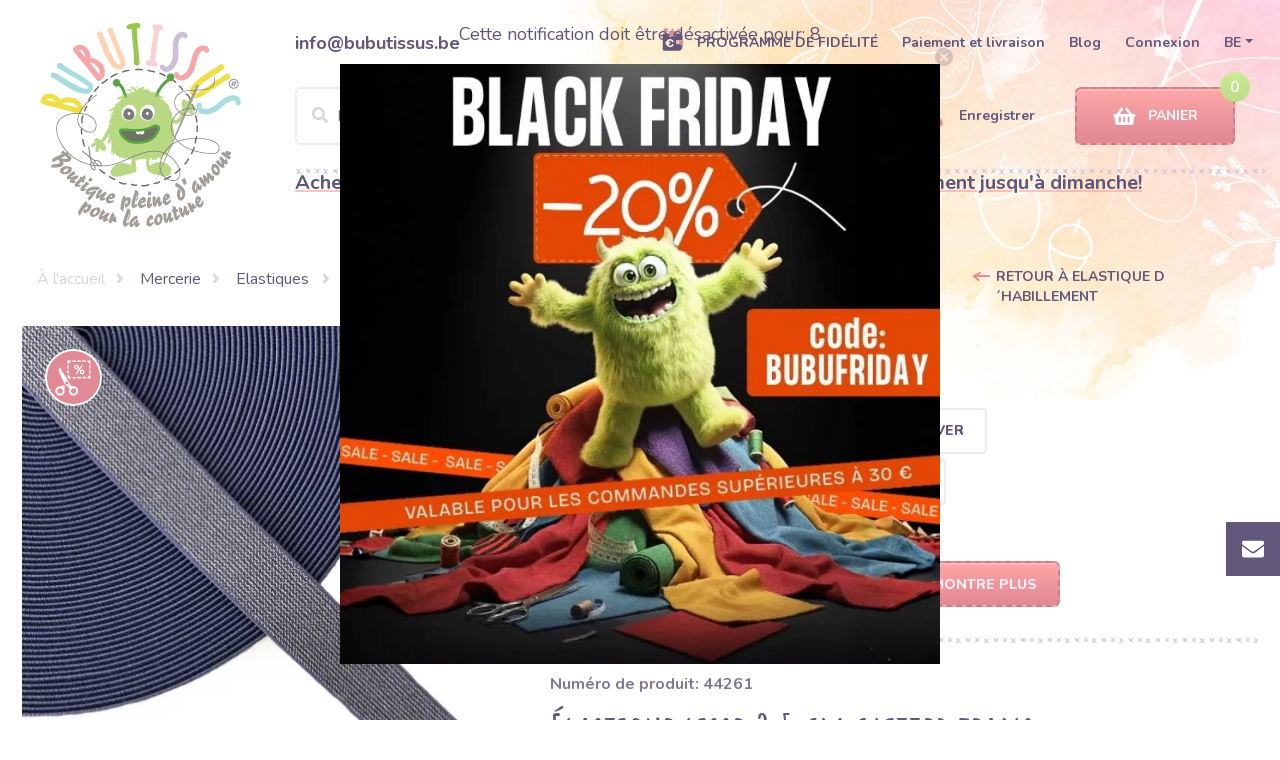

--- FILE ---
content_type: image/svg+xml
request_url: https://www.bubutissus.be/bubulakovo/images/FooterIcon-02-01.svg
body_size: 2393
content:
<?xml version="1.0" encoding="utf-8"?>
<!-- Generator: Adobe Illustrator 24.0.1, SVG Export Plug-In . SVG Version: 6.00 Build 0)  -->
<svg version="1.1" id="Layer_1" xmlns="http://www.w3.org/2000/svg" xmlns:xlink="http://www.w3.org/1999/xlink" x="0px" y="0px"
	 viewBox="0 0 108 115" style="enable-background:new 0 0 108 115;" xml:space="preserve">
<style type="text/css">
	.st0{fill:#BBDC87;}
	.st1{fill:#40542F;}
	.st2{fill:#CCC0DB;}
	.st3{fill:#FFFFFF;}
	.st4{fill:#62567A;}
	.st5{fill:#56A40F;}
</style>
<g>
	<path class="st0" d="M94.6,38.4c-0.2-1.2-0.4-2.5-0.7-3.7c-0.5-2.1-1.2-4.1-2.2-6.1c-0.5-1.2-1.1-2.3-1.8-3.4c-1-1.8-2.2-3.4-3.6-5
		c-1.1-1.3-2.2-2.4-3.4-3.6c-1.1-1-2.2-1.9-3.3-2.8c-1-0.7-2-1.4-3-2c-1.7-1-3.4-1.8-5.1-2.6c-2.1-0.8-4.2-1.5-6.3-2
		c-1.8-0.4-3.5-0.6-5.3-0.7C49.4,6,39.1,10.1,32,19.1c-2.9,3.7-4.9,7.9-6.1,12.3c-0.3,1.2-0.6,2.3-0.8,3.5c1.3,1.5,2.6,2.8,4.1,4.1
		c1.4,1.2,2.8,2.4,4.3,3.4c3.1,2.2,6.5,4.1,10,5.5c2.4,1,4.8,1.8,7.3,2.4c1.7,0.4,3.5,0.8,5.3,1.1c4.6,0.7,9.2,1.1,13.9,1.4
		c-3.7,2.3-10.2,3.5-12.5,3.8c-4.5,0.6-9.2,0.6-13.7-0.1c-7-1.1-13.7-3.8-19.5-7.7c0.2,3.2,0.6,6.4,1.1,9.4c0.4,2.1,0.8,4.1,1.4,6.2
		c0.7,2.6,1.4,5.3,2.3,7.9c0.6,1.9,1.2,3.7,1.8,5.6c0.5,1.4,1,2.8,1.5,4.2c0.3,0.7,0.5,1.5,0.8,2.2c1.7,4.7,3.4,9.5,6.4,13.6
		c1.2,1.7,2.7,3.3,4.4,4.6c1.1,0.8,2.4,1.5,3.7,2c0.4,0.1,0.7,0.2,1.1,0.3c2.2,0.6,4.3,0.7,6.2,0.4c2.9-0.5,5.4-1.9,7.7-3.9
		c0.5-0.4,1-0.9,1.5-1.4c2.3-2.3,4.4-5.2,6.3-8.1c2.1-3.2,4-6.5,5.8-9.1c0.2-0.3,0.3-0.5,0.5-0.7c0.6-0.9,1.2-1.7,1.8-2.6
		c1.1-1.6,2.2-3.2,3.3-4.8c1.6-2.3,3.1-4.7,4.5-7.2c1.6-2.7,3-5.4,4.3-8.2c0.5-1.1,0.9-2.1,1.4-3.2c0.5-1.3,1-2.6,1.4-4
		c0.3-1,0.6-2,0.8-3c0.3-1.3,0.5-2.6,0.6-3.9C94.9,42.8,94.9,40.6,94.6,38.4z M46.4,17.9c3.3,0,6,2.7,6,6.1c0,3.3-2.7,6-6.1,6
		c-3.3,0-6-2.7-6-6.1C40.3,20.6,43.1,17.9,46.4,17.9z M61.5,36.9c-3.3,0-6-2.7-6-6.1c0-3.3,2.7-6,6.1-6c3.3,0,6,2.7,6,6.1
		C67.6,34.2,64.8,36.9,61.5,36.9z"/>
	<path class="st1" d="M59.6,28.8c-0.8,0-1.4,0.6-1.4,1.4c0,0.8,0.6,1.4,1.4,1.4c0.8,0,1.4-0.6,1.4-1.4C61,29.5,60.4,28.8,59.6,28.8z
		"/>
	<path class="st1" d="M44.4,21.9c-0.8,0-1.4,0.6-1.4,1.4c0,0.8,0.6,1.4,1.4,1.4c0.8,0,1.4-0.6,1.4-1.4
		C45.8,22.5,45.2,21.9,44.4,21.9z"/>
	<path class="st2" d="M22.8,75.4c1.1,0.3,2,1.2,2.6,2.2c-0.5-1.1-0.6-2.4-0.1-3.5c0.5-1.1,1.7-1.9,2.9-1.8c0.2,0,0.5,0.1,0.7,0.2
		c-0.8-2.6-1.6-5.2-2.3-7.9c-1.3-0.5-2.7-0.6-4.1-0.2c-2.5,0.6-4.5,2.5-5.5,4.8l4.4,6.2C21.9,75.2,22.3,75.2,22.8,75.4z"/>
	<path class="st2" d="M18.8,79.2c-0.4-0.6-0.3-1.3,0-2l-2.4-4.1C16.5,75.3,17.4,77.5,18.8,79.2z"/>
	<path class="st1" d="M28.4,86.9c0,0.4-0.3,0.9-0.6,1.1c-0.7,0.4-1.6,0.2-2-0.4c0,0,0-0.1-0.1-0.1c-0.2,0.2-0.4,0.5-0.5,0.7
		c0.7,0.9,2,1.2,3,0.6c0.4-0.3,0.7-0.6,0.9-1C28.9,87.4,28.7,87.1,28.4,86.9z"/>
	<path class="st1" d="M25,85.5c-0.4,0.1-0.8,0.2-1.1,0.4l0.5,0.9C24.5,86.4,24.7,86,25,85.5C25,85.6,25,85.6,25,85.5z"/>
	<path class="st1" d="M22.8,84.2l0.3,0.5c0.2-0.2,0.4-0.3,0.7-0.4C23.5,84.2,23.2,84.2,22.8,84.2z"/>
	<path class="st1" d="M21.5,75.2L17.1,69L0,45l16.4,28.1l2.4,4.1l3.3,5.6c0,0,0,0,0,0c1.2-0.8,2.8-1,4.2-0.7c0,0,0-0.1,0.1-0.1
		L21.5,75.2z"/>
	<path class="st3" d="M55.8,51.5c-1.8-0.3-3.5-0.6-5.3-1.1C50.3,57.3,53.4,54.8,55.8,51.5z"/>
	<path class="st3" d="M33.3,42.5c-1.5-1.1-2.9-2.2-4.3-3.4C27,50.8,31.3,45.5,33.3,42.5z"/>
	<path class="st4" d="M69.4,0c-3.8,1.5-6.9,3.8-9.6,6.7c1.8,0.1,3.5,0.3,5.3,0.7C65.7,4.6,67.2,1.9,69.4,0z"/>
	<path class="st4" d="M83.4,6.1c-4.3,0.1-8.2,1.3-12,3.3c1.7,0.7,3.5,1.6,5.1,2.6C78.1,9.3,80.5,7.2,83.4,6.1z"/>
	<path class="st4" d="M86.3,20.2c2.1-1.9,4.8-3.2,7.6-3.6c-3.7-0.8-7.4-0.6-11,0.1C84.1,17.8,85.3,19,86.3,20.2z"/>
	<path class="st4" d="M98.6,25.6c-2.9-0.6-5.8-0.7-8.7-0.3c0.7,1.1,1.2,2.2,1.8,3.4C93.7,27,96.1,25.9,98.6,25.6z"/>
	<path class="st4" d="M101.4,39c-2.3-1.9-4.8-3.3-7.5-4.3c0.3,1.2,0.5,2.4,0.7,3.7C96.9,38.1,99.2,38.3,101.4,39z"/>
	<path class="st4" d="M99.1,52.7c-1-2.8-2.5-5.3-4.4-7.6c-0.1,1.3-0.3,2.6-0.6,3.9C96.1,49.9,97.8,51.1,99.1,52.7z"/>
	<path class="st4" d="M94.2,63.5c-0.3-2.7-1.1-5.2-2.2-7.6c-0.4,1.1-0.9,2.2-1.4,3.2C92.1,60.3,93.3,61.8,94.2,63.5z"/>
	<path class="st2" d="M81.9,74.7c0.2,0.5,0.3,1.1,0.3,1.6c0.4-0.6,1.2-1,1.9-1.1c1.2-0.1,2.4,0.7,2.9,1.8c0.5,1.1,0.4,2.4-0.1,3.5
		c0.6-1,1.5-1.8,2.6-2.1c1.1-0.3,2.4-0.1,3.2,0.8c0.8,0.8,1.5,2.2,0.8,3.1c1.9-2.4,2.9-5.6,2.2-8.6c-0.6-3-3-5.6-5.9-6.4
		c-1.2-0.3-2.4-0.3-3.5,0c-1.4,2.4-3,4.8-4.5,7.2C81.9,74.6,81.9,74.6,81.9,74.7z"/>
	<path class="st5" d="M43.8,102.4c-1.6,4.3,0.7,9.7,0.7,9.7l-3.3,2l7.8,0c0,0-1.4-5.5-0.3-9.4c-0.4-0.1-0.7-0.2-1.1-0.3
		C46.2,103.9,44.9,103.2,43.8,102.4z"/>
	<path class="st5" d="M54.8,105.2c-0.2,3.6,1.2,7,1.2,7l-3.3,2l7.8,0c0,0-2.8-10.6,2.3-12.7c-0.1-0.1-0.2-0.1-0.3-0.2
		C60.2,103.2,57.7,104.7,54.8,105.2z"/>
	<path class="st4" d="M97.8,84.5c-3.7,2-5.2,6.9-8.9,9c-2.3,1.4-5.1,1.5-7.8,1.2c-3.7-0.3-7.4-1.3-10.8-2.8c-1.9,2.9-4,5.7-6.3,8.1
		c-0.5,0.5-1,0.9-1.5,1.4c0.1,0.1,0.2,0.1,0.3,0.2c0.9,0.6,2,1.1,3,1.6c4.7,2,9.9,3.1,15,2.5c5.1-0.5,10.1-2.8,13.3-6.8
		c2.1-2.5,3.4-5.6,5.4-8.2c2.1-2.5,5.3-4.1,8.5-3.2C106.1,84,101.3,82.6,97.8,84.5z"/>
	<path class="st5" d="M28.7,84.9c0,0,1.1-1.6,3.5-2.9c-0.5-1.4-1-2.8-1.5-4.2C29,79,27.5,80.4,26.3,82c0,0,0,0.1-0.1,0.1
		c-1.4-0.3-2.9-0.1-4.2,0.7c0,0,0,0,0,0c-1.2,0.8-2.1,2-2.4,3.4c0.6-1.2,1.9-1.9,3.3-2c0.3,0,0.6,0,1,0c-0.2,0.1-0.5,0.3-0.7,0.4
		c-1.1,0.9-1.6,2.3-1.4,3.6c0.4-1,1.2-1.8,2.2-2.3c0.4-0.2,0.7-0.3,1.1-0.4c0,0,0.1,0,0.1,0c0,0,0,0.1-0.1,0.1
		c-0.3,0.4-0.5,0.8-0.6,1.3c-0.3,1.1-0.1,2.3,0.4,3.3c0,0-0.1-1,0.4-2c0.1-0.3,0.3-0.5,0.5-0.7c0.3-0.3,0.7-0.6,1.2-0.8
		c0.6-0.2,1.1-0.1,1.5,0.2c0.3,0.2,0.5,0.5,0.7,0.9c0.4,0.8,0.6,1.8,0.6,1.8C32.1,87.3,28.7,84.9,28.7,84.9z"/>
	<path class="st5" d="M76.2,82.7c1.8,1.2,2.7,2.4,2.7,2.4s-3.4,2.3-1,4.6c0,0,0.5-3.6,2.7-2.8c2.3,0.7,2.1,3.5,2.1,3.5
		c0.8-1.5,0.8-3.4-0.2-4.7c1.5,0.3,2.8,1.4,3.4,2.8c0.3-1.6-0.6-3.4-2.1-4.1c1.6-0.3,3.4,0.6,4.2,2c-0.3-1.4-1.2-2.7-2.4-3.5
		c-1.2-0.8-2.8-1-4.2-0.7c-0.8-1.1-1.8-2.1-2.8-3c-0.6,0.9-1.2,1.8-1.8,2.6C76.5,82.2,76.4,82.4,76.2,82.7z"/>
	<path class="st3" d="M61.5,24.9c-3.3,0-6.1,2.7-6.1,6c0,3.3,2.7,6,6,6.1c3.3,0,6.1-2.7,6.1-6C67.6,27.6,64.9,24.9,61.5,24.9z
		 M59.5,31.7c-0.8,0-1.4-0.6-1.4-1.4c0-0.8,0.6-1.4,1.4-1.4c0.8,0,1.4,0.6,1.4,1.4C61,31.1,60.3,31.7,59.5,31.7z"/>
	<path class="st3" d="M46.4,17.9c-3.3,0-6.1,2.7-6.1,6c0,3.3,2.7,6,6,6.1c3.3,0,6.1-2.7,6.1-6C52.4,20.6,49.7,17.9,46.4,17.9z
		 M44.4,24.7c-0.8,0-1.4-0.6-1.4-1.4c0-0.8,0.6-1.4,1.4-1.4c0.8,0,1.4,0.6,1.4,1.4C45.8,24.1,45.2,24.7,44.4,24.7z"/>
</g>
</svg>


--- FILE ---
content_type: image/svg+xml
request_url: https://www.bubutissus.be/bubulakovo/images/muster.svg
body_size: 1336
content:
<?xml version="1.0" encoding="utf-8"?>
<!-- Generator: Adobe Illustrator 24.0.1, SVG Export Plug-In . SVG Version: 6.00 Build 0)  -->
<svg version="1.1" id="Layer_1" xmlns="http://www.w3.org/2000/svg" xmlns:xlink="http://www.w3.org/1999/xlink" x="0px" y="0px"
	 viewBox="0 0 30 30" style="enable-background:new 0 0 30 30;" xml:space="preserve">
<style type="text/css">
	.st0{fill:#E18995;}
</style>
<g>
	<path class="st0" d="M0,10.1c0.1-0.4,0.4-0.6,0.7-0.9C1.5,8.6,2.2,8,3,7.3c0.6-0.5,1.1-0.5,1.7,0c0.6,0.5,1.2,1,1.8,1.5
		c0.6-0.5,1.2-1,1.8-1.5c0.6-0.5,1.1-0.5,1.7,0c0.6,0.5,1.2,1,1.8,1.5c0.6-0.5,1.2-1,1.8-1.5c0.7-0.6,1.2-0.6,1.9,0.1
		c0.5,0.4,0.9,0.9,1.4,1.4c0.6-0.5,1.1-0.9,1.7-1.4c0.7-0.6,1.2-0.6,1.8,0c0.8,0.7,1.6,1.3,2.4,2c0.6,0.5,0.7,1.2,0.2,1.8
		c-0.5,0.6-1,1.2-1.5,1.9c0.4,0.5,0.8,1,1.2,1.5c0.8,0.9,0.8,1.5,0,2.4c-0.4,0.5-0.8,1-1.2,1.5c0.5,0.6,1,1.2,1.5,1.8
		c0.5,0.7,0.5,1.2-0.1,1.8c-0.5,0.5-0.9,0.9-1.4,1.4c0.4,0.5,0.9,1.1,1.3,1.6c0.1,0.1,0.2,0.2,0.3,0.3c0.3,0.5,0.3,1.1-0.1,1.5
		c-0.9,0.8-1.9,1.6-2.8,2.3c-0.4,0.3-1,0.3-1.4-0.1c-0.6-0.5-1.1-0.9-1.7-1.4c-0.1-0.1-0.1-0.1-0.2-0.2c-0.6,0.5-1.2,1-1.8,1.5
		c-0.6,0.5-1.1,0.5-1.7,0c-0.6-0.5-1.2-1-1.8-1.5c-0.6,0.5-1.2,1-1.8,1.5c-0.2,0.2-0.4,0.3-0.7,0.3c-0.4,0.1-0.7,0-1-0.3
		c-0.5-0.5-1-1-1.5-1.5c-0.5,0.4-1.1,0.9-1.6,1.3c-0.1,0.1-0.2,0.2-0.3,0.2c-0.4,0.3-1,0.3-1.4,0c-0.9-0.7-1.8-1.5-2.7-2.2
		c-0.2-0.2-0.3-0.4-0.4-0.6c0-0.2,0-0.3,0-0.5c0.2-0.3,0.3-0.5,0.5-0.7c0.4-0.5,0.9-1.1,1.3-1.6C1.4,23,1,22.5,0.6,22.1
		c-0.2-0.3-0.4-0.6-0.6-0.9c0-0.1,0-0.3,0-0.4c0.2-0.3,0.4-0.6,0.6-0.9c0.4-0.5,0.8-1,1.3-1.5c-0.3-0.3-0.5-0.6-0.8-1
		c-0.4-0.5-0.7-1-1.1-1.5c0-0.1,0-0.3,0-0.4c0.3-0.4,0.6-0.8,0.9-1.2c0.3-0.4,0.7-0.8,1-1.2C1.4,12.5,1,12,0.6,11.4
		c-0.2-0.3-0.4-0.6-0.6-0.9C0,10.4,0,10.2,0,10.1z M20.6,25.9C20.5,25.8,20.5,25.8,20.6,25.9c-0.5-0.6-0.9-1.1-1.3-1.6
		c-0.6-0.7-0.5-1.2,0.1-1.8c0.5-0.5,0.9-0.9,1.4-1.4c-0.5-0.6-1-1.2-1.5-1.8c-0.4-0.5-0.4-1.1,0-1.6c0.2-0.3,0.4-0.5,0.6-0.7
		c0.3-0.4,0.6-0.8,0.9-1.2c-0.5-0.6-1-1.3-1.5-1.9c-0.1-0.2-0.2-0.4-0.3-0.6c-0.1-0.4,0-0.7,0.3-1c0.5-0.6,1-1.2,1.4-1.7
		c-0.4-0.3-0.7-0.6-1.1-0.9c-0.6,0.5-1.1,0.9-1.7,1.4c-0.8,0.6-1.3,0.6-2-0.1c-0.4-0.4-0.9-0.9-1.4-1.3c-0.6,0.5-1.2,1-1.8,1.5
		c-0.6,0.5-1.1,0.5-1.7,0c-0.6-0.5-1.2-1-1.8-1.5c-0.6,0.5-1.2,1-1.8,1.5c-0.6,0.5-1.1,0.5-1.8,0c-0.6-0.5-1.2-1-1.8-1.5
		c-0.4,0.3-0.7,0.6-1,0.9c0.5,0.6,0.9,1.1,1.4,1.7c0.5,0.6,0.5,1.1,0,1.8c-0.5,0.6-1,1.2-1.5,1.8c0.5,0.6,1,1.3,1.6,1.9
		c0.4,0.5,0.4,1.1,0,1.6c-0.2,0.2-0.4,0.4-0.5,0.7c-0.3,0.4-0.6,0.8-1,1.2c0.5,0.5,1,1,1.5,1.5c0.3,0.3,0.4,0.7,0.3,1.1
		c-0.1,0.2-0.2,0.5-0.4,0.7c-0.4,0.5-0.9,1.1-1.3,1.6c0.4,0.3,0.7,0.6,1,0.9c0.6-0.5,1.2-1,1.9-1.5C5.8,25.1,6,25,6.2,24.9
		c0.4-0.1,0.8,0,1.2,0.3c0.5,0.5,1,1,1.5,1.5c0.6-0.5,1.2-1,1.9-1.5c0.5-0.4,1-0.4,1.5,0c0.2,0.1,0.4,0.3,0.5,0.4
		c0.5,0.4,0.9,0.8,1.4,1.1c0.6-0.5,1.2-1,1.8-1.5c0.6-0.5,1.1-0.5,1.7,0c0.6,0.5,1.2,1,1.8,1.5C19.9,26.5,20.2,26.2,20.6,25.9z"/>
	<path class="st0" d="M30,19.5c-0.2,0.2-0.3,0.4-0.5,0.6c-0.8,0.7-1.6,1.3-2.4,2c-0.4,0.4-0.8,0.4-1.2,0c0,0,0,0,0,0
		c-0.5-0.3-0.7-0.6-0.7-1.2c0-0.6-0.3-1.2-0.7-1.7c-0.2-0.2-0.4-0.4-0.6-0.7c1.7-1.8,1.8-3.5,0-5.3c0.2-0.2,0.3-0.4,0.5-0.6
		c1.2-1.5,1.1-3.3-0.4-4.5c-0.8-0.7-1.7-1.4-2.6-2.1c-1.3-1-2.8-1-4.1,0c-0.2,0.1-0.3,0.2-0.5,0.4c-1.8-1.7-3.5-1.5-5.1,0.1
		c-0.2-0.2-0.5-0.4-0.7-0.6c-0.7-0.6-1.6-0.9-2.5-0.7C8.6,5.1,8.4,5,8.3,5C8.1,4.7,7.8,4.4,7.6,4.1C7.3,3.7,7.3,3.3,7.7,3
		c0.9-0.8,1.8-1.5,2.7-2.2c0.3-0.3,0.7-0.2,1,0.1c0.7,0.6,1.4,1.2,2.1,1.8c0.3-0.3,0.7-0.6,1-0.8c0.3-0.3,0.7-0.6,1-0.8
		c0.5-0.4,0.8-0.4,1.3,0c0.6,0.5,1.2,1,1.8,1.5c0.1,0.1,0.2,0.1,0.2,0.2c0.7-0.6,1.3-1.1,2-1.6c0.5-0.5,0.9-0.4,1.4,0
		c0.5,0.5,1.1,1,1.7,1.6c0.4-0.3,0.8-0.7,1.2-1c0.3-0.2,0.6-0.5,0.9-0.7c0.4-0.3,0.7-0.3,1.1,0C28,1.5,28.8,2.3,29.7,3
		c0.1,0.1,0.2,0.3,0.3,0.4c0,0.1,0,0.2,0,0.4c-0.2,0.2-0.3,0.5-0.5,0.7C29,5,28.5,5.6,28,6.3c0.1,0.1,0.2,0.2,0.3,0.3
		C28.8,7.3,29.4,8,30,8.7c0,0.1,0,0.3,0,0.4c-0.1,0.1-0.2,0.3-0.3,0.4c-0.5,0.6-1,1.2-1.5,1.8c-0.1,0.2-0.2,0.3,0,0.4
		c0.6,0.7,1.2,1.5,1.8,2.2c0,0.1,0,0.3,0,0.4c-0.1,0.2-0.3,0.4-0.4,0.6c-0.5,0.5-1,1.1-1.5,1.6c0.3,0.4,0.6,0.8,0.9,1.1
		c0.3,0.4,0.7,0.9,1,1.3C30,19.2,30,19.3,30,19.5z"/>
</g>
</svg>


--- FILE ---
content_type: image/svg+xml
request_url: https://www.bubutissus.be/storage/images/upload/16474265641cc64fb6d74ba7c3dbd4514a31bc128c.svg
body_size: 1394
content:
<?xml version="1.0" encoding="utf-8"?>
<!-- Generator: Adobe Illustrator 24.0.1, SVG Export Plug-In . SVG Version: 6.00 Build 0)  -->
<svg version="1.1" id="Layer_1" xmlns="http://www.w3.org/2000/svg" xmlns:xlink="http://www.w3.org/1999/xlink" x="0px" y="0px"
	 viewBox="0 0 106 54" style="enable-background:new 0 0 106 54;" xml:space="preserve">
<style type="text/css">
	.st0{fill:#2A2B6D;}
</style>
<g>
	<g>
		<path class="st0" d="M6.4,19.2L0.9,2.2h2.4l2.7,8.4c0.7,2.3,1.4,4.4,1.8,6.4h0.1c0.5-2,1.2-4.1,1.9-6.3l2.9-8.4H15L8.9,19.2H6.4
			L6.4,19.2z"/>
		<path class="st0" d="M16.2,13.5c0.1,3,2,4.2,4.2,4.2c1.6,0,2.5-0.3,3.4-0.6l0.4,1.6c-0.8,0.3-2.2,0.7-4.1,0.7c-3.8,0-6-2.5-6-6.2
			s2.2-6.6,5.7-6.6c4,0,5,3.5,5,5.8c0,0.5-0.1,0.8-0.1,1L16.2,13.5L16.2,13.5z M22.7,11.9c0.1-1.4-0.6-3.6-3.1-3.6
			c-2.3,0-3.2,2.1-3.4,3.6H22.7z"/>
		<path class="st0" d="M26.6,10.8c0-1.4,0-2.7-0.1-3.8h1.9l0.1,2.4h0.1c0.6-1.6,1.9-2.7,3.4-2.7c0.2,0,0.5,0,0.6,0.1v2.1
			c-0.2-0.1-0.5-0.1-0.7-0.1c-1.6,0-2.7,1.2-3,2.8c-0.1,0.3-0.1,0.7-0.1,1v6.5h-2.2L26.6,10.8L26.6,10.8z"/>
		<path class="st0" d="M36.5,3.5c0,0.7-0.5,1.4-1.4,1.4c-0.8,0-1.4-0.6-1.4-1.4c0-0.8,0.6-1.4,1.4-1.4C35.9,2.1,36.5,2.8,36.5,3.5
			 M34,7h2.2v12.2H34V7z"/>
		<path class="st0" d="M39.1,19.2V8.7h-1.7V7h1.7V6.4c0-1.7,0.4-3.3,1.4-4.3c0.8-0.8,1.9-1.1,3-1.1c0.8,0,1.5,0.2,1.9,0.3L45.2,3
			c-0.3-0.2-0.8-0.3-1.4-0.3c-1.9,0-2.4,1.6-2.4,3.6V7h2.9v1.7h-2.9v10.5H39.1z"/>
		<path class="st0" d="M48.9,3.5c0.1,0.7-0.5,1.4-1.4,1.4c-0.8,0-1.4-0.6-1.4-1.4c0-0.8,0.6-1.4,1.4-1.4C48.4,2.1,48.9,2.8,48.9,3.5
			 M46.4,7h2.2v12.2h-2.2V7z"/>
		<path class="st0" d="M52.6,13.5c0.1,3,2,4.2,4.2,4.2c1.6,0,2.5-0.3,3.4-0.6l0.4,1.6c-0.8,0.3-2.2,0.7-4.1,0.7c-3.8,0-6-2.5-6-6.2
			s2.2-6.6,5.7-6.6c4,0,5,3.5,5,5.8c0,0.5-0.1,0.8-0.1,1L52.6,13.5L52.6,13.5z M59.1,11.9c0-1.4-0.6-3.6-3.1-3.6
			c-2.3,0-3.2,2.1-3.4,3.6H59.1z"/>
		<path class="st0" d="M73.6,1.3v14.8c0,1.1,0,2.3,0.1,3.2h-2l-0.1-2.2h-0.1c-0.7,1.4-2.2,2.4-4.2,2.4c-2.9,0-5.2-2.5-5.2-6.2
			c0-4.1,2.5-6.6,5.5-6.6c1.9,0,3.1,0.9,3.7,1.9h0.1V1.3H73.6z M71.4,12c0-0.3,0-0.7-0.1-1c-0.3-1.4-1.5-2.6-3.2-2.6
			c-2.3,0-3.7,2-3.7,4.8c0,2.5,1.2,4.5,3.6,4.5c1.5,0,2.8-1,3.3-2.7c0.1-0.3,0.1-0.6,0.1-1C71.4,14.1,71.4,12,71.4,12z"/>
		<path class="st0" d="M81.8,19.2c0.1-0.8,0.1-2.1,0.1-3.2V1.3h2.2V9h0.1c0.8-1.4,2.2-2.3,4.2-2.3c3.1,0,5.2,2.5,5.2,6.2
			c0,4.4-2.8,6.6-5.5,6.6c-1.8,0-3.2-0.7-4.1-2.3h-0.1l-0.1,2H81.8z M84.2,14.3c0,0.3,0.1,0.6,0.1,0.8c0.5,1.5,1.7,2.6,3.3,2.6
			c2.3,0,3.7-1.9,3.7-4.7c0-2.4-1.2-4.5-3.6-4.5c-1.5,0-2.9,1-3.4,2.7c-0.1,0.2-0.1,0.6-0.1,0.9L84.2,14.3L84.2,14.3z"/>
		<path class="st0" d="M96,7l2.7,7.3c0.3,0.8,0.6,1.8,0.8,2.5h0.1c0.2-0.7,0.5-1.7,0.8-2.5l2.4-7.2h2.4l-3.3,8.7
			c-1.6,4.2-2.7,6.3-4.2,7.6c-1.1,1-2.2,1.4-2.7,1.4l-0.6-1.9c0.6-0.2,1.3-0.5,1.9-1.1c0.6-0.5,1.4-1.4,1.9-2.5
			c0.1-0.2,0.2-0.4,0.2-0.5s-0.1-0.3-0.2-0.6L93.6,7L96,7L96,7z"/>
	</g>
	<g>
		<path class="st0" d="M37.8,27.6l-6.7,17.1l-2.7-14.5c-0.3-1.6-1.6-2.5-3-2.5h-11l-0.2,0.7c2.3,0.5,4.8,1.3,6.4,2.2
			c1,0.5,1.2,1,1.5,2.2l5.2,20h6.9l10.5-25.1H37.8z"/>
		<polygon class="st0" points="47.4,27.6 42.1,52.7 48.6,52.7 53.9,27.6 		"/>
		<path class="st0" d="M62.5,34.5c0-0.9,0.9-1.9,2.8-2.1c0.9-0.1,3.5-0.2,6.4,1.1l1.1-5.3c-1.6-0.6-3.6-1.1-6.1-1.1
			c-6.4,0-10.9,3.4-11,8.3c-0.1,3.6,3.2,5.6,5.7,6.8c2.5,1.2,3.4,2,3.3,3.1c0,1.7-2,2.4-3.9,2.4c-3.3,0.1-5.2-0.9-6.7-1.6L53,51.7
			c1.5,0.7,4.3,1.3,7.2,1.3c6.8,0,11.3-3.3,11.3-8.6C71.6,37.9,62.4,37.5,62.5,34.5"/>
		<path class="st0" d="M81.2,43.8l3.5-9.4l1.9,9.4H81.2z M83.7,27.6c-1.2,0-2.3,0.7-2.8,1.8l-9.7,23.2H78l1.4-3.7h8.3l0.8,3.7h6
			l-5.2-25.1L83.7,27.6L83.7,27.6z"/>
	</g>
</g>
</svg>


--- FILE ---
content_type: image/svg+xml
request_url: https://www.bubutissus.be/bubulakovo/images/zlava-icon.svg
body_size: 1476
content:
<?xml version="1.0" encoding="utf-8"?>
<!-- Generator: Adobe Illustrator 22.1.0, SVG Export Plug-In . SVG Version: 6.00 Build 0)  -->
<svg version="1.1" id="Layer_1" xmlns="http://www.w3.org/2000/svg" xmlns:xlink="http://www.w3.org/1999/xlink" x="0px" y="0px"
	 width="70px" height="70px" viewBox="0 0 70 70" style="enable-background:new 0 0 70 70;" xml:space="preserve">
<style type="text/css">
	.st0{fill:#FFFFFF;}
	.st1{fill:#E18995;}
</style>
<g>
	<circle id="XMLID_9_" class="st0" cx="34.9" cy="35" r="31.6"/>
	<circle id="XMLID_1_" class="st1" cx="35" cy="35" r="29.5"/>
	<g>
		<path class="st0" d="M34.6,55.1c-0.3-0.1-0.5-0.1-0.8-0.2c-2.8-0.7-4.5-3.7-3.6-6.5c0.4-1.1,0.1-2-0.7-2.7
			c-0.8-0.6-1.6-1.3-2.5-1.8c-1.1-0.7-1.9-1.5-2.5-2.7c-1.7-3.8-3.4-7.5-5.2-11.3c-0.8-1.8-0.8-3.5,0-5.2c0-0.1,0.1-0.1,0.1-0.2
			c0.3-0.5,0.6-0.5,0.9,0c0.8,1.3,1.6,2.5,2.3,3.8c3.1,5.1,6.3,10.3,9.4,15.4c0.5,0.9,1.3,1.2,2.4,1.1c2.8-0.3,5.4,1.6,5.7,4.4
			c0.4,2.8-1.6,5.3-4.4,5.7c-0.1,0-0.1,0-0.2,0.1C35.3,55.1,34.9,55.1,34.6,55.1z M32.1,50c0,1.7,1.3,3,3,3c1.6,0,3-1.3,3-3
			c0-1.6-1.3-3-3-3C33.5,47,32.1,48.3,32.1,50z M27.6,39.2c-1,0-1.9,0.8-1.8,1.8c0,1,0.8,1.8,1.8,1.8s1.8-0.8,1.8-1.8
			S28.6,39.2,27.6,39.2z"/>
		<path class="st0" d="M14.9,49.4c0.1-0.3,0.1-0.6,0.2-0.9c0.7-2.4,3-4,5.5-3.6c1.1,0.1,1.9-0.2,2.4-1.2c0.1-0.2,0.2-0.4,0.4-0.6
			c0.6,1,1.5,1.8,2.5,2.4c-0.2,0.1-0.3,0.3-0.4,0.4c-0.8,0.7-0.9,1.5-0.6,2.5c0.6,1.9,0.2,3.6-1.1,5.1c-0.8,0.9-1.8,1.4-3,1.6
			c-0.1,0-0.2,0.1-0.3,0.1c-0.4,0-0.7,0-1.1,0c-0.1,0-0.1-0.1-0.2-0.1c-2.1-0.4-3.5-1.6-4.2-3.7c-0.1-0.3-0.1-0.5-0.2-0.8
			C14.9,50.2,14.9,49.8,14.9,49.4z M23,50c0-1.7-1.3-3-2.9-3c-1.6,0-3,1.3-3,2.9s1.3,3,3,3C21.6,53,23,51.7,23,50z"/>
		<path id="XMLID_20_" class="st0" d="M54,36.2c-1.2,0-2.4,0-3.6,0c-0.2-1.8,1.5-3.5,3.6-3.7C54,33.7,54,35,54,36.2z"/>
		<path id="XMLID_19_" class="st0" d="M54,19.7c-2.2-0.2-3.5-1.5-3.7-3.7c1.2,0,2.4,0,3.7,0C54,17.2,54,18.4,54,19.7z"/>
		<path id="XMLID_18_" class="st0" d="M32,16c-0.2,1.9-1.2,3.1-2.8,3.5c-0.3,0.1-0.5,0.1-0.9,0.1c0-1.3,0-2.5,0-3.7
			C29.5,16,30.8,16,32,16z"/>
		<path id="XMLID_17_" class="st0" d="M54,30.7c-0.6,0-1.2,0-1.8,0c0-1.2,0-2.4,0-3.7c0.6,0,1.2,0,1.8,0C54,28.2,54,29.4,54,30.7z"
			/>
		<path id="XMLID_16_" class="st0" d="M54,25.2c-0.6,0-1.2,0-1.8,0c0-1.2,0-2.4,0-3.7c0.6,0,1.2,0,1.8,0C54,22.7,54,23.9,54,25.2z"
			/>
		<path id="XMLID_15_" class="st0" d="M48.5,16c0,0.6,0,1.2,0,1.8c-1.2,0-2.4,0-3.7,0c0-0.6,0-1.2,0-1.8C46.1,16,47.3,16,48.5,16z"
			/>
		<path id="XMLID_14_" class="st0" d="M43,16c0,0.6,0,1.2,0,1.8c-1.2,0-2.4,0-3.7,0c0-0.6,0-1.2,0-1.8C40.6,16,41.8,16,43,16z"/>
		<path id="XMLID_13_" class="st0" d="M37.5,16c0,0.6,0,1.2,0,1.8c-1.2,0-2.4,0-3.7,0c0-0.6,0-1.2,0-1.8C35,16,36.3,16,37.5,16z"/>
		<path id="XMLID_12_" class="st0" d="M45.6,21.4c-0.1,0.3-0.2,0.4-0.3,0.6c-2.2,3-4.4,6-6.6,9c-0.3,0.4-0.7,0.5-1.1,0.2
			c-0.3-0.2-0.4-0.7-0.1-1.1c1.3-1.7,2.5-3.5,3.8-5.2c0.9-1.3,1.9-2.5,2.8-3.8c0.2-0.3,0.6-0.5,0.9-0.3S45.4,21.2,45.6,21.4z"/>
		<path class="st0" d="M35.7,23.4c0-2,1.8-3.2,3.6-2.4c1,0.4,1.5,1.4,1.5,2.6c0,1-0.7,2-1.6,2.3c-1,0.4-2.1,0.1-2.8-0.7
			C35.9,24.7,35.7,24.1,35.7,23.4z M37.2,23.4c0.1,0.3,0.2,0.7,0.4,1c0.4,0.5,1,0.4,1.4-0.1s0.3-1.4-0.1-1.9s-1.1-0.4-1.4,0.1
			C37.4,22.8,37.3,23.1,37.2,23.4z"/>
		<path class="st0" d="M47.2,28.8c0,1.9-1.8,3.2-3.6,2.4c-1-0.4-1.5-1.4-1.5-2.6c0-1,0.7-2,1.6-2.3c1-0.4,2.1-0.1,2.8,0.7
			C47,27.4,47.2,28.1,47.2,28.8z M45.8,28.7c-0.2-0.3-0.3-0.7-0.5-1c-0.3-0.4-1-0.4-1.3,0.1c-0.4,0.5-0.4,1.5,0.1,2
			c0.4,0.5,1.1,0.4,1.4-0.1C45.6,29.4,45.6,29.1,45.8,28.7z"/>
		<path id="XMLID_7_" class="st0" d="M28.3,32.5c1.9-0.1,3.7,1.6,3.6,3.6c-0.7,0-1.5,0-2.2,0c-0.1,0-0.2-0.1-0.2-0.2
			c-0.4-0.6-0.8-1.2-1.1-1.9c-0.1-0.2-0.1-0.4-0.1-0.6S28.3,32.9,28.3,32.5z"/>
		<path id="XMLID_6_" class="st0" d="M44.9,36.1c0-0.6,0-1.2,0-1.8c1.2,0,2.4,0,3.6,0c0,0.6,0,1.2,0,1.8
			C47.3,36.1,46.1,36.1,44.9,36.1z"/>
		<path id="XMLID_5_" class="st0" d="M39.4,36.1c0-0.6,0-1.2,0-1.8c1.2,0,2.4,0,3.6,0c0,0.6,0,1.2,0,1.8
			C41.8,36.1,40.6,36.1,39.4,36.1z"/>
		<path id="XMLID_4_" class="st0" d="M37.5,36.2c-1.2,0-2.4,0-3.6,0c0-0.6,0-1.2,0-1.8c1.2,0,2.4,0,3.6,0
			C37.5,35,37.5,35.5,37.5,36.2z"/>
		<path id="XMLID_3_" class="st0" d="M28.3,30.6c0-1.2,0-2.4,0-3.6c0.6,0,1.2,0,1.8,0c0,1.2,0,2.4,0,3.6
			C29.5,30.6,29,30.6,28.3,30.6z"/>
		<path id="XMLID_2_" class="st0" d="M30.1,25.1c-0.6,0-1.2,0-1.8,0c0-1.2,0-2.4,0-3.6c0.6,0,1.2,0,1.8,0
			C30.1,22.7,30.1,23.9,30.1,25.1z"/>
	</g>
</g>
</svg>


--- FILE ---
content_type: image/svg+xml
request_url: https://www.bubutissus.be/storage/images/upload/16474265377f8625ec19a0e93385b3b759c557c815.svg
body_size: 2423
content:
<?xml version="1.0" encoding="utf-8"?>
<!-- Generator: Adobe Illustrator 24.0.1, SVG Export Plug-In . SVG Version: 6.00 Build 0)  -->
<svg version="1.1" id="Layer_1" xmlns="http://www.w3.org/2000/svg" xmlns:xlink="http://www.w3.org/1999/xlink" x="0px" y="0px"
	 viewBox="0 0 85 54" style="enable-background:new 0 0 85 54;" xml:space="preserve">
<style type="text/css">
	.st0{fill:#FF9900;}
	.st1{fill:#CC0000;}
	.st2{fill:#FCB340;}
	.st3{fill:#000066;}
	.st4{fill:#FFFFFF;}
</style>
<g id="layer1">
	<g id="g10305">
		<path id="path2268" class="st0" d="M84,27.5c0,13.7-11.1,24.8-24.8,24.8c-13.7,0-24.8-11.1-24.8-24.8c0,0,0,0,0,0
			c0-13.7,11.1-24.8,24.8-24.8C72.9,2.6,84,13.8,84,27.5C84,27.5,84,27.5,84,27.5z"/>
		<path id="path1350" class="st1" d="M25.7,2.7C12,2.7,1,13.8,1,27.5c0,13.7,11.1,24.8,24.8,24.8c6.4,0,12.3-2.5,16.7-6.5
			c0,0,0,0,0,0h0c0.9-0.8,1.7-1.7,2.5-2.7H40c-0.7-0.8-1.3-1.7-1.9-2.6h8.8c0.5-0.9,1-1.7,1.4-2.7H36.7c-0.4-0.9-0.7-1.7-1-2.6h13.7
			c0.8-2.5,1.3-5.1,1.3-7.9c0-1.8-0.2-3.6-0.6-5.3H34.9c0.2-0.9,0.4-1.8,0.7-2.6h13.8c-0.3-0.9-0.7-1.8-1.1-2.7H36.7
			c0.4-0.9,0.9-1.8,1.4-2.6h8.8c-0.6-0.9-1.2-1.8-1.9-2.7h-4.9c0.8-0.9,1.6-1.7,2.5-2.5c-4.4-4-10.3-6.5-16.7-6.5
			C25.8,2.7,25.7,2.7,25.7,2.7z"/>
		<path id="use9412" class="st2" d="M81.5,40.5c0.1,0,0.3,0,0.4,0.1c0.1,0.1,0.2,0.2,0.3,0.3c0.1,0.1,0.1,0.3,0.1,0.4
			c0,0.1,0,0.3-0.1,0.4c-0.1,0.1-0.2,0.2-0.3,0.3c-0.1,0.1-0.3,0.1-0.4,0.1s-0.3,0-0.4-0.1c-0.1-0.1-0.2-0.2-0.3-0.3
			c-0.1-0.1-0.1-0.3-0.1-0.4c0-0.1,0-0.3,0.1-0.4c0.1-0.1,0.2-0.2,0.3-0.3C81.2,40.5,81.4,40.5,81.5,40.5 M81.5,40.6
			c-0.1,0-0.2,0-0.3,0.1c-0.1,0.1-0.2,0.1-0.2,0.2c-0.1,0.1-0.1,0.2-0.1,0.3c0,0.1,0,0.2,0.1,0.3c0.1,0.1,0.1,0.2,0.2,0.2
			c0.1,0.1,0.2,0.1,0.3,0.1c0.1,0,0.2,0,0.3-0.1c0.1-0.1,0.2-0.1,0.2-0.2c0.1-0.1,0.1-0.2,0.1-0.3c0-0.1,0-0.2-0.1-0.3
			c-0.1-0.1-0.1-0.2-0.3-0.2C81.7,40.6,81.6,40.6,81.5,40.6 M81.2,41.7v-0.9h0.3c0.1,0,0.2,0,0.2,0c0,0,0.1,0,0.1,0.1
			c0,0,0,0.1,0,0.1c0,0.1,0,0.1-0.1,0.2c0,0-0.1,0.1-0.2,0.1c0,0,0.1,0,0.1,0c0,0,0.1,0.1,0.1,0.2l0.1,0.2h-0.2l-0.1-0.1
			c-0.1-0.1-0.1-0.2-0.1-0.2c0,0-0.1,0-0.1,0h-0.1v0.4L81.2,41.7 M81.3,41.2h0.2c0.1,0,0.1,0,0.2,0c0,0,0-0.1,0-0.1c0,0,0,0,0-0.1
			c0,0,0,0-0.1,0c0,0-0.1,0-0.1,0h-0.2L81.3,41.2"/>
	</g>
	<g id="g16480">
		<g id="g13802" transform="translate(-13.74405,15.9939)">
			<path id="path13804" class="st3" d="M47.8,18.6l0.3-2.2c-0.2,0-0.4,0.1-0.7,0.1c-0.9,0-1-0.5-1-0.9l0.9-4.5h1.4l0.3-2.6h-1.3
				L48.1,7h-2.8c-0.1,0.1-1.6,8.7-1.6,9.7c0,1.6,0.9,2.3,2.1,2.2C46.8,19,47.6,18.7,47.8,18.6z"/>
			<path id="path13806" class="st3" d="M48.7,14.3c0,3.7,2.5,4.6,4.6,4.6c1.9,0,3-0.4,3-0.4l0.5-2.6c0,0-1.6,0.7-3,0.7
				c-2.8,0-2.3-2.1-2.3-2.1l5.5,0c0,0,0.3-1.7,0.3-2.4c0-1.7-0.9-3.9-3.9-3.9C50.6,8.2,48.7,11.1,48.7,14.3z M53.3,10.6
				c1.5,0,1.2,1.7,1.2,1.8h-2.9C51.6,12.3,51.9,10.6,53.3,10.6z"/>
			<path id="path13808" class="st3" d="M70,18.6l0.5-2.9c0,0-1.3,0.7-2.2,0.7c-1.9,0-2.6-1.4-2.6-3c0-3.1,1.6-4.8,3.4-4.8
				c1.3,0,2.4,0.8,2.4,0.8L72,6.5c0,0-1.3-0.9-2.7-0.9c-4.1,0-6.5,2.9-6.5,7.8c0,3.3,1.8,5.5,4.9,5.5C68.6,19,70,18.6,70,18.6z"/>
			<path id="path13810" class="st3" d="M33.3,8.3c-1.8,0-3.2,0.6-3.2,0.6l-0.4,2.3c0,0,1.1-0.5,2.9-0.5c1,0,1.7,0.1,1.7,0.9
				c0,0.5-0.1,0.7-0.1,0.7s-0.8-0.1-1.1-0.1c-2.6,0-4.7,1-4.7,3.9c0,2.3,1.6,2.9,2.6,2.9c1.9,0,2.6-1.2,2.6-1.2l0,1c0,0,2.3,0,2.3,0
				l1-7.3C36.9,8.4,34.2,8.3,33.3,8.3z M33.7,14.2c0.1,0.4-0.1,2.5-1.7,2.5c-0.8,0-1-0.6-1-1c0-0.7,0.4-1.6,2.3-1.6
				C33.7,14.2,33.6,14.2,33.7,14.2z"/>
			<path id="path13812" class="st3" d="M39.4,18.9c0.6,0,4,0.2,4-3.4c0-3.3-3.2-2.6-3.2-4c0-0.7,0.5-0.9,1.5-0.9
				c0.4,0,1.8,0.1,1.8,0.1l0.3-2.3c0,0-0.9-0.2-2.4-0.2c-2,0-3.9,0.8-3.9,3.5c0,3,3.3,2.7,3.3,4c0,0.9-0.9,0.9-1.6,0.9
				c-1.2,0-2.3-0.4-2.3-0.4l-0.4,2.3C36.5,18.6,37.2,18.9,39.4,18.9z"/>
			<path id="path13814" class="st3" d="M91.9,6.2l-0.5,3.6c0,0-1-1.4-2.6-1.4c-2.9,0-4.4,2.9-4.4,6.3c0,2.2,1.1,4.3,3.3,4.3
				c1.6,0,2.5-1.1,2.5-1.1L90,18.8h2.6l2-12.6L91.9,6.2z M90.7,13.1c0,1.4-0.7,3.3-2.1,3.3c-1,0-1.4-0.8-1.4-2.1
				c0-2.1,0.9-3.4,2.1-3.4C90.2,10.9,90.7,11.5,90.7,13.1z"/>
			<path id="path13816" class="st3" d="M19,18.8l1.6-9.5l0.2,9.5h1.8L26,9.3l-1.5,9.5h2.7l2.1-12.6l-4.3,0l-2.6,7.7l-0.1-7.7h-3.9
				l-2.1,12.6L19,18.8L19,18.8z"/>
			<path id="path13818" class="st3" d="M59.7,18.8c0.8-4.4,1-7.8,3.3-7.1c0.3-1.7,1.1-3.2,1.4-3.9c0,0-0.1-0.2-0.8-0.2
				c-1.2,0-2.8,2.4-2.8,2.4l0.2-1.5h-2.5L57,18.8L59.7,18.8L59.7,18.8z"/>
			<g id="use14699" transform="translate(845.3001,0)">
				<path id="path13810_1_" class="st3" d="M-769.7,8.3c-1.8,0-3.2,0.6-3.2,0.6l-0.4,2.3c0,0,1.1-0.5,2.9-0.5c1,0,1.7,0.1,1.7,0.9
					c0,0.5-0.1,0.7-0.1,0.7s-0.8-0.1-1.1-0.1c-2.6,0-4.7,1-4.7,3.9c0,2.3,1.6,2.9,2.6,2.9c1.9,0,2.6-1.2,2.6-1.2l0,1h2.3l1-7.3
					C-766.1,8.4-768.8,8.3-769.7,8.3z M-769.3,14.2c0.1,0.4-0.1,2.5-1.7,2.5c-0.8,0-1-0.6-1-1c0-0.7,0.4-1.6,2.3-1.6
					C-769.3,14.2-769.4,14.2-769.3,14.2z"/>
			</g>
			<path id="use14701" class="st3" d="M81.9,18.8c0.4-3.2,1.2-7.7,3.3-7.1c0.3-1.7,0-1.7-0.7-1.7c-1.2,0-1.4,0-1.4,0l0.2-1.5h-2.5
				l-1.6,10.3L81.9,18.8L81.9,18.8z"/>
		</g>
		<g id="g10289">
			<path id="path4157" class="st4" d="M34.8,33.8l0.3-2.2c-0.2,0-0.4,0.1-0.7,0.1c-0.9,0-1-0.5-1-0.9l0.7-4.6h1.4l0.3-2.5h-1.3
				l0.3-1.5h-2.6c-0.1,0.1-1.6,8.7-1.6,9.7c0,1.6,0.9,2.3,2.1,2.2C33.8,34.2,34.5,33.9,34.8,33.8z"/>
			<path id="path4155" class="st4" d="M35.6,29.5c0,3.7,2.5,4.6,4.6,4.6c1.9,0,2.8-0.4,2.8-0.4l0.5-2.6c0,0-1.5,0.7-2.8,0.7
				c-2.8,0-2.3-2.1-2.3-2.1h5.4c0,0,0.3-1.7,0.3-2.4c0-1.7-0.9-3.9-3.8-3.9C37.6,23.4,35.6,26.3,35.6,29.5z M40.2,25.8
				c1.5,0,1.2,1.7,1.2,1.8h-2.9C38.5,27.4,38.8,25.8,40.2,25.8z"/>
			<path id="path4151" class="st4" d="M57,33.8l0.5-2.9c0,0-1.3,0.7-2.2,0.7c-1.9,0-2.6-1.4-2.6-3c0-3.1,1.6-4.8,3.4-4.8
				c1.3,0,2.4,0.8,2.4,0.8l0.4-2.8c0,0-1.6-0.6-3-0.6c-3.1,0-6,2.6-6,7.6c0,3.3,1.6,5.5,4.8,5.5C55.6,34.2,57,33.8,57,33.8z"/>
			<path id="path4149" class="st4" d="M20.2,23.5c-1.8,0-3.2,0.6-3.2,0.6l-0.4,2.3c0,0,1.1-0.5,2.9-0.5c1,0,1.7,0.1,1.7,0.9
				c0,0.5-0.1,0.7-0.1,0.7s-0.8-0.1-1.1-0.1c-2.3,0-4.7,1-4.7,3.9c0,2.3,1.6,2.9,2.6,2.9c1.9,0,2.7-1.2,2.7-1.2l-0.1,1h2.3l1-7.3
				C23.9,23.6,21.2,23.5,20.2,23.5z M20.8,29.4c0.1,0.4-0.3,2.5-1.9,2.5c-0.8,0-1-0.6-1-1c0-0.7,0.4-1.6,2.3-1.6
				C20.7,29.3,20.7,29.4,20.8,29.4z"/>
			<path id="path4145" class="st4" d="M26.3,34.1c0.6,0,4,0.2,4-3.4c0-3.3-3.2-2.6-3.2-4c0-0.7,0.5-0.9,1.5-0.9
				c0.4,0,1.8,0.1,1.8,0.1l0.3-2.3c0,0-0.9-0.2-2.4-0.2c-2,0-3.9,0.8-3.9,3.5c0,3,3.3,2.7,3.3,4c0,0.9-0.9,0.9-1.6,0.9
				c-1.2,0-2.3-0.4-2.3-0.4l-0.4,2.3C23.4,33.8,24.1,34.1,26.3,34.1z"/>
			<path id="path4139" class="st4" d="M78.9,21.4l-0.6,3.5c0,0-1-1.4-2.6-1.4c-2.4,0-4.4,2.9-4.4,6.3c0,2.2,1.1,4.3,3.3,4.3
				c1.6,0,2.5-1.1,2.5-1.1L77,34h2.6l2-12.6L78.9,21.4z M77.7,28.3c0,1.4-0.7,3.3-2.1,3.3c-1,0-1.4-0.8-1.4-2.1
				c0-2.1,0.9-3.4,2.1-3.4C77.2,26.1,77.7,26.7,77.7,28.3z"/>
			<path id="path4133" class="st4" d="M5.9,34l1.6-9.5L7.8,34h1.8l3.4-9.5L11.5,34h2.7l2.1-12.6h-4.2l-2.6,7.7l-0.1-7.7H5.5L3.4,34
				C3.4,34,5.9,34,5.9,34z"/>
			<path id="path4131" class="st4" d="M46.7,34c0.8-4.4,0.9-7.9,2.7-7.3c0.3-1.7,0.6-2.3,1-3.1c0,0-0.2,0-0.5,0
				c-1.2,0-2.1,1.6-2.1,1.6l0.2-1.5h-2.5L43.9,34H46.7z"/>
			<g id="use8523" transform="translate(847.0062,0)">
				<path id="path4149_1_" class="st4" d="M-783.9,23.5c-1.8,0-3.2,0.6-3.2,0.6l-0.4,2.3c0,0,1.1-0.5,2.9-0.5c1,0,1.7,0.1,1.7,0.9
					c0,0.5-0.1,0.7-0.1,0.7s-0.8-0.1-1.1-0.1c-2.3,0-4.7,1-4.7,3.9c0,2.3,1.6,2.9,2.6,2.9c1.9,0,2.7-1.2,2.7-1.2l-0.1,1
					c0,0,2.3,0,2.3,0l1-7.3C-780.3,23.6-783,23.5-783.9,23.5z M-783.3,29.4c0.1,0.4-0.3,2.5-1.9,2.5c-0.8,0-1-0.6-1-1
					c0-0.7,0.4-1.6,2.3-1.6C-783.5,29.3-783.4,29.4-783.3,29.4z"/>
			</g>
			<g id="use8525" transform="translate(442.2857,0)">
				<path id="path4131_1_" class="st4" d="M-373.4,34c0.8-4.4,0.9-7.9,2.7-7.3c0.3-1.7,0.6-2.3,1-3.1c0,0-0.2,0-0.5,0
					c-1.2,0-2.1,1.6-2.1,1.6l0.2-1.5h-2.5l-1.6,10.3H-373.4z"/>
			</g>
			<path id="text9407" class="st4" d="M81.5,32.4c0.1,0,0.3,0,0.4,0.1c0.1,0.1,0.2,0.2,0.3,0.3c0.1,0.1,0.1,0.3,0.1,0.4
				c0,0.1,0,0.3-0.1,0.4c-0.1,0.1-0.2,0.2-0.3,0.3C81.8,34,81.6,34,81.5,34c-0.1,0-0.3,0-0.4-0.1c-0.1-0.1-0.2-0.2-0.3-0.3
				c-0.1-0.1-0.1-0.3-0.1-0.4c0-0.1,0-0.3,0.1-0.4c0.1-0.1,0.2-0.2,0.3-0.3C81.2,32.4,81.4,32.4,81.5,32.4 M81.5,32.5
				c-0.1,0-0.2,0-0.3,0.1c-0.1,0.1-0.2,0.1-0.3,0.2c-0.1,0.1-0.1,0.2-0.1,0.3s0,0.2,0.1,0.3c0.1,0.1,0.1,0.2,0.2,0.2
				c0.1,0.1,0.2,0.1,0.3,0.1c0.1,0,0.2,0,0.3-0.1c0.1-0.1,0.2-0.1,0.2-0.2c0.1-0.1,0.1-0.2,0.1-0.3s0-0.2-0.1-0.3
				c-0.1-0.1-0.1-0.2-0.3-0.2C81.7,32.6,81.6,32.5,81.5,32.5 M81.1,33.6v-0.9h0.3c0.1,0,0.2,0,0.2,0c0,0,0.1,0,0.1,0.1
				c0,0,0,0.1,0,0.1c0,0.1,0,0.1-0.1,0.2c0,0-0.1,0.1-0.2,0.1c0,0,0.1,0,0.1,0c0,0,0.1,0.1,0.1,0.2l0.1,0.2h-0.2l-0.1-0.1
				c-0.1-0.1-0.1-0.2-0.1-0.2c0,0-0.1,0-0.1,0h-0.1v0.4L81.1,33.6 M81.3,33.2h0.2c0.1,0,0.1,0,0.2,0c0,0,0-0.1,0-0.1c0,0,0,0,0-0.1
				c0,0,0,0-0.1,0c0,0-0.1,0-0.1,0h-0.2L81.3,33.2"/>
		</g>
	</g>
</g>
</svg>


--- FILE ---
content_type: text/javascript
request_url: https://scripts.luigisbox.com/LBX-306995.js
body_size: 10144
content:
if(!window._lbx_LBXscriptIncluded){window._lbx_LBXscriptIncluded=!0;try{if(window.location.hash.startsWith("#_integrator_data_")||sessionStorage.getItem("lbx_luma_integrator_storage")){document.addEventListener("luma:integrator-loaded",(function(){window.Luigis.Integrator()}),{once:!0});const e=document.createElement("SCRIPT");e.setAttribute("type","module"),document.head.appendChild(e),e.src="https://cdn.luigisbox.com/luma/luma-integrator.js",window._lbx_integratorAppActive=!0}}catch(e){console.error(e)}var cookiesEnabled=function(){try{return!!navigator.cookieEnabled}catch(e){return!1}}(),lbx_preview=function(e){return{_previewMode:null,_queryStringParams:function(e){if(void 0===e||""===e)return{};"?"===e[0]&&(e=e.substring(1));for(var i=e.split("&"),t={},r=0;r<i.length;r++){var n=i[r].split("=",2);1===n.length?t[n[0]]="":t[n[0]]=decodeURIComponent(n[1].replace(/\\+/g," "))}return t}(window.location.search),read:function(i){return this._previewMode||(this._previewMode={version:null,apiBase:"https://app.luigisbox.com",lang:"en"},this._queryStringParams.hasOwnProperty("_lbxtm_version")?this._previewMode.version=this._queryStringParams._lbxtm_version:e&&sessionStorage.getItem("_lbxtm_version")&&(this._previewMode.version=sessionStorage.getItem("_lbxtm_version")),this._queryStringParams.hasOwnProperty("_lbxtm_api_base")?this._previewMode.apiBase=this._queryStringParams._lbxtm_api_base:e&&sessionStorage.getItem("_lbxtm_api_base")&&(this._previewMode.apiBase=sessionStorage.getItem("_lbxtm_api_base")),this._queryStringParams.hasOwnProperty("_lbxtm_lang")?this._previewMode.lang=this._queryStringParams._lbxtm_lang:e&&sessionStorage.getItem("_lbxtm_lang")&&(this._previewMode.lang=sessionStorage.getItem("_lbxtm_lang"))),i?this._previewMode.hasOwnProperty(i)?this._previewMode[i]:null:this._previewMode},commit:function(){e&&(sessionStorage.setItem("_lbxtm_version",this.read("version")),sessionStorage.setItem("_lbxtm_api_base",this.read("apiBase")),sessionStorage.setItem("_lbxtm_lang",this.read("lang")))},clear:function(){e&&(sessionStorage.removeItem("_lbxtm_version"),sessionStorage.removeItem("_lbxtm_api_base"),sessionStorage.removeItem("_lbxtm_lang"))},clearUrlFromPreviewModeQueryString:function(){var e=[window.location.protocol,"//",window.location.host,window.location.pathname].join("");this._queryStringParams;this._queryStringParams.hasOwnProperty("_lbxtm_version")&&delete this._queryStringParams._lbxtm_version,this._queryStringParams.hasOwnProperty("_lbxtm_api_base")&&delete this._queryStringParams._lbxtm_api_base,this._queryStringParams.hasOwnProperty("_lbxtm_lang")&&delete this._queryStringParams._lbxtm_lang;var i="";for(var t in this._queryStringParams){var r=this._queryStringParams[t];i+=encodeURIComponent(t)+"="+encodeURIComponent(r)+"&"}return i.length>0&&(e+="?"+(i=i.substring(0,i.length-1))),e}}}(void 0===cookiesEnabled||cookiesEnabled),settings={autocomplete:{Layout:"heromobile",TrackerId:"25811-306995",Types:[{type:"item",heroName:"Le meilleur produit",context:"",placement:"",name:"Produits",size:7,attributes:[],recommend:{name:"Meilleurs produits",heroName:"Le meilleur produit",size:"7"},defaultFilters:null,position:1},{type:"category",context:"",placement:"",name:"Cat\xe9gories",size:7,attributes:[],recommend:{name:"Cat\xe9gories populaires",size:"7"},defaultFilters:null,position:2},{name:"Requ\xeates de recherche",size:5,type:"query",placement:"",attributes:[],position:3,recommend:{name:"Requ\xeates de recherche populaires",size:5}}],GATrackingCode:"UA-51181355-2",Translations:null,ShowAllTitle:"Afficher tous les produits",PlaceholderText:"Ecrivez ce que vous recherchez, produit, marque, cat\xe9gorie...",PriceFilter:{minimumFractionDigits:2,maximumFractionDigits:2,locale:"fr",prefixed:!1,symbol:"\u20ac"},ShowAllPlacement:"others",Align:"input-left",Hint:function(e){return"Pre vyh\u013eadanie $query stla\u010dte Enter".replace(/\$query/,"<b>"+e+"</b>")},NoResultsMessage:function(e,i){return 0==i?"Nous n'avons rien trouv\xe9 sur la phrase "+e+".":"Nous n'avons trouv\xe9 qu'un seul produit sur la phrase "+e+"."},ShowBranding:!0,TypingSuggestions:!1,TypingSuggestionsTimeout:0,ShowHeroProduct:!0,AutoReposition:!0,GridPosition:"right"},selector:".lb-search-input",waitForSelectors:[],styles:".luigi-ac-highlight { color: #0a004a !important } .luigi-ac-highlight { background-color: #a6dbf1 !important } .luigi-ac-active,.luigi-ac-item:focus,.luigi-ac-item:hover { background-color: #ebebec !important } .luigi-ac-hero-color,.luigi-ac-button { background: #018c95 !important } .luigi-ac-hero-color-clickable:hover,.luigi-ac-query .luigi-ac-hero-color-clickable:hover,.luigi-ac-button:hover { background: #e7bfc4 !important } .luigi-ac-header,.luigi-ac-no-result { color: #018c95 !important } .luigi-ac-others { background: #f3feff !important } .luigi-ac-main .luigi-ac-name,.luigi-ac-main .luigi-ac-title { color: #000000 !important } .luigi-ac-other-content,.luigi-ac-others .luigi-ac-title { color: #484848 !important } .luigi-ac-query .luigi-ac-other-content,.luigi-ac-hero-color-clickable,.luigi-ac-button { color: #ffffff !important } #smart-suggestions { display: none !important; } .lb-search-input { display: block; width: 100%; } .lb-search-input:focus { color: #495057; background-color: #fff; border-color: #80bdff; box-shadow: none; outline: 0; } .luigi-ac-hero .luigi-ac-result { border-left: 2px dashed #e597a2 !important; border-right: 2px dashed #e597a2 !important; border-bottom: 2px dashed #e597a2 !important; } .luigi-ac-hero .luigi-ac-result { border-top: none !important; } .luigi-ac-hero .luigi-ac-main .luigi-ac-header { height: 20px !important; } .luigi-ac-name { font-weight: 400 !important; } .luigi-ac-button-block .luigi-ac-button { border: 2px dashed #d87d90 !important; color: black; background: #ffffff !important; font-family: 'Amatic SC',cursive !important; color: #9bc753 !important; font-size: 19px !important; font-weight: 700 !important; } .luigi-ac-hero .luigi-ac-others .luigi-ac-query .luigi-ac-item.luigi-ac-other { padding: 5px !important; } .luigi-ac-button:hover { color: #e597a2 !important; } .luigi-ac-others,.luigi-ac-queries { background: #fff6f7 !important; } .luigi-ac-caret { border: solid #e597a2 !important; } .luigi-ac-hero-color { background: #e597a2 !important; } .luigi-ac-query .luigi-ac-item:hover { color: #e597a2 !important; } @media screen and (min-width: 1021px) { .luigi-ac-hero--right .luigi-ac-main--border { border-left: 2px dashed #e597a2 !important; } } .luigi-ac-query .luigi-ac-other-content { font-size: 14px !important; } .luigi-ac-other-content { font-size: 17px !important; } .luigi-ac-price-new { color: #9bc753 !important; } .luigi-ac-no-result { color: #9bc753 !important; } .luigi-ac.luigi-ac-heromobile .luigi-ac-header { font-family: 'Amatic SC',cursive !important; color: #9bc753 !important; font-size: 23px !important; font-weight: 700 !important; margin-bottom: 15px; } .luigi-ac-rest-main .luigi-ac-name { font-size: 15px !important; } .luigi-ac-highlight { background: inherit !important; color: #e597a2 !important; }",initialize:function(e){return Luigis.Utils.wait((function(){if(!document.querySelector(".header-menu .search-section form")||!document.querySelector(".HeaderMobile .search-section form"))return!1;var i=document.createElement("input");i.classList.add("lb-search-input"),i.setAttribute("placeholder","Ecrivez ce que vous recherchez, produit, marque, cat\xe9gorie..."),document.querySelector(".header-menu .search-section form")&&document.querySelector(".header-menu .search-section form").insertBefore(i,document.querySelector(".search-section form").childNodes[0]),document.querySelector(".header-menu .form-control")&&document.querySelector(".header-menu .form-control").remove();var t=document.createElement("input");t.classList.add("lb-search-input"),t.setAttribute("placeholder","Ecrivez ce que vous recherchez, produit, marque, cat\xe9gorie..."),document.querySelector(".HeaderMobile .search-section form")&&document.querySelector(".HeaderMobile .search-section form").insertBefore(t,document.querySelector(".HeaderMobile .search-section form").childNodes[0]),document.querySelector(".HeaderMobile .form-control")&&document.querySelector(".HeaderMobile .form-control").remove(),AutoComplete(e.autocomplete,e.selector)})),!1}},searchSettings={search:{TrackerId:"25811-306995",Theme:"boo",SearchIntegration:"in-place",Size:24,BaseUrl:"/recherche",Facets:["brand:12","category:12","price_amount","pattern:12","color:12"],Sorts:["price_amount","title"],Locale:"fr",Translations:{fr:{sort:{default:"D\xe9faut","price_amount:asc":"Prix, ascendant","price_amount:desc":"Prix, descendant","title:asc":"Titre A-Z","title:desc":"Titre Z-A"},facet:{name:{pattern:"Motif"},multichoice:{search:{placeholder:"Rechercher une :facetTranslated",nothingFound:'Niets gevonden voor ":search"'}}},facets:{hitsCount:":hitsCount r\xe9sultats",showResults:"Montrer les r\xe9sultats (:hitsCount)"},resultDefault:{actionButton:"D\xe9tail"},site:{title:"Chercher",titleResults:"R\xe9sultats pour :query (:hitsCount)"},search:{filters:"Filtres",mainResultsTitle:"Produits (:hitsCount)"},pagination:{info:":first - :last of :total r\xe9sultats"}}},PriceFilter:{minimumFractionDigits:2,maximumFractionDigits:2,locale:"fr",prefixed:!1,symbol:"\u20ac"},DefaultFilters:{type:"item"},QuicksearchTypes:["category","brand"],TopItems:["category:4","brand:4","item:8"],OnDone:function(){document.querySelector("#featured")&&document.querySelector("#featured").remove(),document.querySelector(".blog-section")&&document.querySelector(".blog-section").remove(),document.querySelector(".breadcrumbs")&&(document.querySelector(".breadcrumbs").style.display="none")},UrlParamName:{FACETS:"lb.f[]",QUERY:"search_term"},QueryUnderstanding:!0,EventSelector:""},inputSelector:".lb-search-input",wrapperElementSelector:".product-section .container-fluid , .ProductList > .container, .ProductList > .container-fluid, .about-page > .container",styles:".lb-checkbox:hover .lb-checkbox__element { border-color: #fcabab !important; } .lb-search-bg-color-primary,.lb-search-bg-color-primary-clickable { background-color: #fcabab !important; } .lb-search .vue-slider-dot { border: 1px solid #fcabab !important } .lb-search-bg-color-secondary,.lb-search-bg-color-secondary-clickable { background-color: #fcabab !important; } .lb-search-text-color-primary-clickable { color: #000000 !important } .lb-sort:focus { color: #000000 !important; } .lb-search-text-color-primary { color: #000000 !important } .lb-search-bg-color-primary-clickable:hover { background-color: #c77b7c !important } .lb-search-text-color-primary-clickable:hover { color: #c77b7c !important } #lb-search-element .lb-search { font-family: inherit !important; font-size: inherit; -webkit-font-smoothing: auto; } @media (min-width: 1024px) { #lb-search-element .lb-search .lb-search__aside { width: 20%; } } @media (min-width: 1024px) { #lb-search-element .lb-search .lb-search__main { width: 80%; padding-left: 40px; } } #lb-search-element .lb-search .lb-search__main .lb-results { margin: 0; } #lb-search-element .lb-search .lb-search__main .lb-results .lb-product { text-align: left; background: none; } @media (min-width: 1601px) { #lb-search-element .lb-search .lb-search__main .lb-results .lb-product { width: 25%; } } @media (min-width: 1024px) { #lb-search-element .lb-search.is-no-results .lb-search__aside { width: 10%; } #lb-search-element .lb-search.is-no-results .lb-search__main { width: 90%; padding-left: 0px; } }",templates:{"template-result-default":'<li class="lb-product">\n    <div class="product-wrap">\n        <a :href="url">\n            <div class="img-wrap">\n                <span v-if="attributes.price_old && attributes.price_old_amount > attributes.price_amount" class="percento"></span>\n                                \n                <picture>\n                    <source :srcset="attributes.image_link ? attributes.image_link.replace(\'.jpg\',\'.webp\') : \'\'" type="image/webp" width="287px" height="287px">\n                    <img :src="attributes.image_link" class="img-fluid" :alt="attributes.title" width="287px" height="287px">\n                </picture>\n            </div>\n        </a>\n\n        <div class="img-content">\n            <div class="d-flex align-items-center">\n                <span>\n                    <span v-if="attributes.price_old && attributes.price_old_amount > attributes.price_amount" class="old_price">{{ attributes.price_old_amount | price }}</span>\n                    <h4 v-if="attributes.price_amount && attributes.unit">{{ attributes.price_amount | price }} / {{attributes.unit[0]}}</h4>\n                    <h4 v-else-if="attributes.price_amount">{{ attributes.price_amount | price }} / m</h4>\n                </span>\n                \n                <a :href="url" class="swipper-btn">{{ trans(\'resultDefault.actionButton\') }}</a>\n            </div>\n            <p><a :href="url">{{ attributes.title }}</a></p>\n        </div>\n    </div>\n</li>',"template-search":'<div\n    class="lb-search"\n    :class="{\n        \'is-loading\': isLoading,\n        \'is-initial-loading\': isInitialLoading,\n        \'is-no-results\': isNoResults\n     }"\n>\n    <div class="lb-search__body">\n        <div id="results-scroll-to"></div>\n        <div class="lb-container lb-search__container">\n            <aside class="lb-search__aside lb-js-mobile-filter">\n                <h2 class="lb-aside-heading">{{ trans(\'search.filters\') }}</h2>\n                <div class="lb-aside-heading__hits-count lb-d-t-none">{{ trans(\'facets.hitsCount\', { hitsCount: hitsCount }) }}</div>\n                <div class="lb-aside-border">\n                    <div\n                        class="lb-search__close-filter lb-js-mobile-filter-close"\n                        :title="trans(\'facets.closeFilter\')"\n                    ></div>\n                    <!-- <div class="lb-d-t-none">\n                        <div class="lb-aside-section">\n                            <sort></sort>\n                        </div>\n                    </div> -->\n                    <div class="lb-d-none lb-d-t-block">\n                        <active-filters></active-filters>\n                    </div>\n                    <facets></facets>\n                    <div class="lb-d-t-none">\n                        <active-filters></active-filters>\n                    </div>\n                    <div class="lb-facets__mobile-actions">\n                        <span\n                            class="lb-btn lb-search-bg-color-primary-clickable lb-js-mobile-filter-close"\n                        >\n                            {{ trans(\'facets.showResults\', {hitsCount: hitsCount}) }}\n                        </span>\n                    </div>\n                </div>\n                \n            </aside>\n            <main class="lb-search__main">\n                <error></error>\n                <template v-if="!isInitialError">\n                    <h1 class="lb-search__headline">\n                        <template v-if="!query">\n                        <span class="lb-search__title">\n                            {{ trans(\'search.titleShort\') }}\n                        </span>\n                        </template>\n                        <template v-else>\n                        <span\n                            class="lb-search__title"\n                            v-html="trans(\'search.title\', { query: \':query\', hitsCount: \':hitsCount\' })\n                                .replace(\':query\', \'<strong class=\\\'lb-search__query lb-search-text-color-primary\\\'>\' + query + \'</strong>\')\n                                .replace(\'(:hitsCount)\', \'<span class=\\\'lb-search__hits\\\'>(\' + hitsCountWithQuicksearch + \')</span>\')\n                                .replace(\':hitsCount\', \'<span class=\\\'lb-search__hits\\\'>\' + hitsCountWithQuicksearch + \'</span>\')\n                            "\n                        >\n                        </span>\n                        </template>\n                    </h1>\n\n                    <div\n                        v-if="correctedQuery"\n                        v-html="trans(\'search.correctedQuery\', { correctedQuery: correctedQuery })"\n                        class="lb-search__corrected-query"\n                    ></div>\n\n                    <div\n                        v-if="isAppliedQueryUnderstanding"\n                        class="lb-query-understanding"\n                    >\n                        <div class="lb-query-understanding__title">\n                            {{ trans(\'search.queryUnderstanding.title\') }}:\n                        </div>\n                        <div class="lb-query-understanding__list">\n                        <span\n                            v-for="filter in recognizedFilters"\n                            class="lb-query-understanding__item lb-search-bg-color-secondary"\n                        >\n                            {{ trans(\'facet.name.\'.concat(filter.key)) }}: {{filter.value}}\n                        </span>\n                        </div>\n                        <a\n                            href\n                            class="lb-query-understanding__cancel lb-search-text-color-primary-clickable"\n                            @click.prevent="cancelQueryUnderstanding"\n                        >\n                            {{ trans(\'search.queryUnderstanding.cancel\') }}\n                        </a>\n                    </div>\n                    <quick-searches></quick-searches>\n                    <div class="lb-search__button-and-sorting">\n                        <div\n                            class="lb-d-t-none lb-search__button-and-sorting__button"\n                            :class="{ \'lb-d-none\': !(isFacets || isSorts || isActiveFilters) }"\n                        >\n                            <div\n                                class="lb-search__mobile-filter lb-search-bg-color-primary-clickable lb-js-mobile-filter-toggle">\n                                {{ trans(\'search.filter\') }}\n                            </div>\n                        </div>\n                        <div class="lb-search__button-and-sorting__sorting">\n                            <sort></sort>\n                        </div>\n                    </div>\n                    <facet-type></facet-type>\n                    <results></results>\n                    <additional-results class="lb-additional-results">\n                        <h2 class="lb-additional-results__title">\n                            {{ trans(\'additionalResults.title\') }}\n                        </h2>\n                    </additional-results>\n                    <pagination></pagination>\n                    <!-- <related-searches></related-searches> -->\n                </template>\n            </main>\n        </div>\n    </div>\n</div>',"template-results":"<div>\n    <h3 class=\"lb-results__heading\" v-show=\"!$store.state.typeFacet\" v-html=\"trans('search.mainResultsTitle', {hitsCount: ':hitsCount'}).replace('(:hitsCount)', '<span class=\\'lb-search__hits\\'>(' + hitsCount + ')</span>').replace(':hitsCount', '<span class=\\'lb-search__hits\\'>' + hitsCount + '</span>')\"></h3>\n    <div class=\"lb-results SortNewestBody\">\n        <ul>\n            <result :result=\"result\" v-for=\"(result, i) in results\" :key=\"i\" :index=\"i\"></result>\n        </ul>\n    </div>\n</div>","template-top-items":'<div\n    v-if="isTopItemsResults"\n    class="lb-top-items"\n>\n    <h2 class="lb-top-items__title">\n        {{ trans(\'topItems.title\') }}\n    </h2>\n\n    <div\n        v-if="topItemsQuickSearchTypes.length"\n        class="lb-top-items__quick-searches"\n    >\n        <div class="lb-quick-searches">\n            <quick-search\n                v-for="(type, i) in topItemsQuickSearchTypes"\n                :key="i"\n                :type="type"\n                top-items\n            ></quick-search>\n        </div>\n    </div>\n\n    <template v-if="topItemsRendererResult.length">\n        <div v-html="topItemsRendererResult"></div>\n    </template>\n    <template v-else>\n        <div\n            v-if="topItemsItems.length"\n            class="lb-top-items__results"\n        >\n            <h3 class="lb-top-items__results-title">\n                {{ trans(\'topItems.results.title\') }}\n            </h3>\n            <div class="lb-results SortNewestBody">\n                <ul>\n                    <result\n                        v-for="(result, i) in topItemsItems"\n                        :result="result"\n                        :key="i"\n                        :index="i"\n                    ></result>\n                </ul>\n            </div>\n        </div>\n    </template>\n</div>'}};(function(doc,acSettings,sSettings,rSettings,vsSettings,giSettings,glSettings,preview,isLbForced){if(!window._lbx_integratorAppActive){(preview instanceof Element||preview instanceof HTMLDocument)&&(preview=null);var createLugisWait=function(){window.Luigis=window.Luigis||{},window.Luigis.Utils=window.Luigis.Utils||{},window.Luigis.Utils.wait=function(){var retryTime=100,args=arguments;if("number"==typeof args[args.length-1]&&(retryTime=args[args.length-1]),"function"==typeof args[0]){var callBack=args[0];if(!1===callBack())var interval=setInterval((function(){!1!==callBack()&&clearInterval(interval)}),retryTime)}else if(Array.isArray(args[0])&&"function"==typeof args[1]||Array.isArray(args[0])&&Array.isArray(args[1])&&"function"==typeof args[2]){var selectorArray=args[0],variableArray=[],callBack=args[1];Array.isArray(args[0])&&Array.isArray(args[1])&&"function"==typeof args[2]&&(variableArray=args[1],callBack=args[2]);var isReady=function(){for(var missing=!1,i=0;i<selectorArray.length;i++)document.querySelector(selectorArray[i])||(missing=!0);for(var i=0;i<variableArray.length;i++)try{eval(variableArray[i])||(missing=!0)}catch(e){missing=!0}return!missing};if(isReady())return void callBack();var interval=setInterval((function(){isReady()&&(clearInterval(interval),callBack())}),retryTime)}else console.error("Luigis.Utils.wait - bad function signature")}};createLugisWait();var createLugisLiveListener=function(){window.Luigis=window.Luigis||{},window.Luigis.Utils=window.Luigis.Utils||{},window.Luigis.Utils.addLiveListener=function(e,i,t,r,n){e&&i&&t||console.error("createLugisLiveListener error - selector, eventType or callBack not defined"),r=r||document,n=!!n,Element.prototype.matches||(Element.prototype.matches=Element.prototype.msMatchesSelector||Element.prototype.webkitMatchesSelector),Element.prototype.closest||(Element.prototype.closest=function(e){var i=this;do{if(Element.prototype.matches.call(i,e))return i;i=i.parentElement||i.parentNode}while(null!==i&&1===i.nodeType);return null});var a=function(i){var r=i.target.matches(e);i.target.closest(e)&&t(i,i.target.closest(e),!!r)};return r.addEventListener(i,a,n),function(){r.removeEventListener(i,a,n)}}};createLugisLiveListener();var createDomainWildcard=function(e){if(e.match(/^[\d.]+$/)||"localhost"==e)return"";var i=e.match(/(?:[^.]*\.)?(.{3,}\..*?)$/),t=e.match(/(\.)/g),r=e.match(/(?:[^.]*)/);return t&&1==t.length&&r&&r[0].length>=3&&"www"!=r[0]?e:i?i[1]:e.match(/(?:[^.]*\.)?(.+\..*?)$/)[1]},determineABStatus=function(e){var i=document.cookie.match(/_lbsa=(true|false)/),t=!1,r=new Date((new Date).getTime()+72576e5).toUTCString();t=i?"true"===i[1]:100*Math.random()<=e;var n=function(){if(window.location.host.indexOf("gandalf.com.pl")>-1);else if(!document.cookie.match(/_lb_ccc=1/))return!1;document.cookie="_lbsa="+t+"; domain="+createDomainWildcard(location.hostname)+"; path=/; expires="+r+";"};return!1===n()?(window.Luigis.Utils.wait(n,500),window._lbx_abTest_consentMissing=!0,!1):t},createLugisSetTest=function(){window.Luigis=window.Luigis||{},window.Luigis.Utils=window.Luigis.Utils||{},window.Luigis.Utils.setTest=function(e){function i(e){if(document.cookie.includes("_lb_ccc=1")){var i=new Date((new Date).getTime()+72576e5).toUTCString();document.cookie="_lbsa_version="+e+"; domain="+location.hostname+"; path=/; expires="+i+";"}}function t(e){return!a&&e.includes("Control")?(n(e.replace("Control","")),e.replace("Control","")):e}function r(e){if(!document.cookie.match(/_lb_ccc=1/))return window.LbVariantTest="WithoutConsent",!1;if(h){var i=100*Math.random(),t=0;for(var r in e){if(i<(t+=e[r].ratio)){c=r;break}}}else for(var r in e)if("function"==typeof e[r].isActiveFn){if(e[r].isActiveFn()){c=r;break}}else console.error("Luigis.Utils.setTest - variant",r,"does not have defined neither ratio nor isActive function");if(!c)return!1;"true"!==a&&!0!==a||(c+="Control"),window.LbVariantTest=c,n(c),initLBXServices()}function n(e){var i=new Date((new Date).getTime()+72576e5).toUTCString();document.cookie="_lbsa="+e+"; domain="+createDomainWildcard(location.hostname)+"; path=/; expires="+i+";"}if(window.LbVariantTest="VariantUndefined",e||"object"==typeof e){if(e.testedServices)Object.keys(e.testedServices).forEach((function(e){["Search","Autocomplete","Recommender"].includes(e)||console.error("Luigis.Utils.setTest - invalid testedService value. '"+e+"' is not a valid option for the 'testedService' parameter. Please use one of the following options: Search, Autocomplete, or Recommender.")})),window.LbTestedServices=e.testedServices;var a=e.isPretest;if(void 0!==a){var o=e.testVersion;o||(o=1,console.warn("Luigis.Utils.setTest 'testVersion' was not defined in the configuration object, therefore, it was set to '1' automatically"));var s=document.cookie.match(/_lbsa_version=([^;]+)/),l=s&&Number(s[1]);l||i(o);var c,d=!1;o>l&&(d=!0,i(o));var u=document.cookie.match(/_lbsa=([^;]+)/);if(!u||d){var m=e.variants;if(m){var h;for(var g in m)if(m[g].hasOwnProperty("ratio")){h=!0;break}if(h){var p=0;for(var g in m){var v=Number(m[g].ratio);if(!v)return void console.error("Luigis.Utils.setTest - ratio for",g,"was not defined correctly");p+=v}if(100!==p)return void console.error("Luigis.Utils.setTest - ratio has to equal 100")}Luigis.Utils.wait((function(){if(!1===r(m))return!1}),500)}else console.error("Luigis.Utils.setTest - variants have to be defined")}else window.LbVariantTest=t(u[1])}else console.error('Luigis.Utils.setTest - "isPretest" is not defined in the configuration object.')}else console.error("Luigis.Utils.setTest - testOptions are expected to be defined as an object")}};createLugisSetTest();var isLuigisActive=function(e,i){var t=window.LbVariantTest,r=document.cookie.match(/_lbsa=([^;]+)/),n=window.LbTestedServices;if(!t)return!0;if(!n||n&&!n[e])return!0;if(!r)return!1;if("Luigis"!==r[1])return!1;if("Recommender"===e&&i){var a=n.Recommender;if(!1===a[i])return!0;if(void 0===a[i])return console.error("The recommender name '"+i+"' defined in the AB test setup does not match any of the recommenders."),!1}return!0},isServiceActive=function(e,i,t,r){var n=!0,a=[];if(e&&e.hasOwnProperty("abRatio")&&a.push(e.abRatio),i&&i.hasOwnProperty("abRatio")&&a.push(i.abRatio),t&&t.length>0)for(var o in t)t[o].hasOwnProperty("abRatio")&&a.push(t[o].abRatio);if(r&&r.hasOwnProperty("abRatio")&&a.push(r.abRatio),a.length>0){var s=Math.min.apply(null,a);"number"==typeof s&&(n=determineABStatus(s))}return n},displayPopover=function(e,i,t,r,n){var a={en:{completePreview:"This is a preview of your settings.",autocompletePreview:"This is a preview of your autocomplete settings.",searchPreview:"This is a preview of your search settings.",recommenderPreview:"This is a preview of your recommender settings.",voiceSearchPreview:"This is a preview of your voice search settings."},sk:{completePreview:"Toto je n\xe1h\u013ead na va\u0161e nastavenia.",autocompletePreview:"Toto je n\xe1h\u013ead na nastavenia v\xe1\u0161ho na\u0161epk\xe1va\u010da.",searchPreview:"Toto je n\xe1h\u013ead na nastavenia v\xe1\u0161ho vyh\u013ead\xe1vania.",recommenderPreview:"Toto je n\xe1h\u013ead na nastavenia v\xe1\u0161ho odpor\xfa\u010da\u010da.",voiceSearchPreview:"Toto je n\xe1h\u013ead na nastavenia v\xe1\u0161ho hlasov\xe9ho vyh\u013ead\xe1vania.",exit:"Zru\u0161i\u0165 n\xe1h\u013ead."}},o=e.read("lang")&&a.hasOwnProperty(e.read("lang"))?e.read("lang"):"en",s="";if(i&&t||i&&r||t&&r?s=a[o].completePreview:i?s=a[o].autocompletePreview:t?s=a[o].searchPreview:r?s=a[o].recommenderPreview:n&&(s=a[o].voiceSearchPreview),s){var l=document.createElement("div");l.id="lb-preview-overlay";var c=document.createElement("div"),d=document.createElement("img");d.src="https://app.luigisbox.com/images/logo-no-title.png",d.alt="Luigi's Box",d.width="35",d.height="35";var u=document.createElement("p");u.textContent=s+" ",u.id="lb-preview-paragraph";var m=doc.createElement("a");m.href="#",m.textContent=a[o].exit,m.addEventListener("click",(function(){e.clear(),"undefined"!=typeof Luigis&&(Luigis.lint=!1),sessionStorage.removeItem("_lb_lint"),window.location.href=e.clearUrlFromPreviewModeQueryString()})),u.appendChild(m),c.appendChild(d),c.appendChild(u),l.appendChild(c),document.body.appendChild(l);var h="#lb-preview-overlay{background:#31c0d9;bottom:20px;box-sizing:border-box;color:#fff;font:bold 14px/1.4 'Myriad Pro',Avenir,'Trebuchet MS',Helvetica,Arial,sans-serif;left:50%;margin-left:-200px;padding:20px;position:fixed;width:400px;z-index:10000}#lb-preview-overlay div{display:flex;align-items:center;justify-content:center}#lb-preview-paragraph{margin:0!important}#lb-preview-overlay a{color:#fff;text-decoration:underline}#lb-preview-overlay img{float:left;margin-right:20px;max-width:35px;width:auto}@media only screen and (max-width:768px){#lb-preview-overlay{bottom:0;left:0;padding:10px;position:fixed;margin-left:0;width:100%;opacity:.88}#lb-preview-overlay img{width:20px;height:20px}}",g=document.createElement("style");g.type="text/css",g.innerText=h,document.head.appendChild(g)}},initializeGlobalSettings=function(e,i){if(window.Luigis.GlobalSettings=e,i&&(window.Luigis.GlobalSettings.hideSelector||window.Luigis.GlobalSettings.mobileHideSelector)){var t=[window.Luigis.GlobalSettings.hideSelector,window.Luigis.GlobalSettings.mobileHideSelector].map((function(e){return e?e.trim():""})).filter((function(e){return e})).join(","),r=document.createElement("style");r.type="text/css",r.innerText=t+"{display: none !important;}",document.head.appendChild(r)}},initializeGlobalInit=function(e){if(e.customCss){var i=doc.getElementsByTagName("head")[0];initializeCustomStyles(i,e.customCss,"lbx-global-init-styles")}e.customJs&&e.customJs()},initializeAutocomplete=function(e,i){var t=doc.getElementsByTagName("head")[0],r=doc.createElement("script");r.src=!0===i?"https://cdn.luigisbox.com/autocomplete.debug.js":"https://cdn.luigisbox.com/autocomplete.js",void 0===window.AutoComplete&&(window.AutoComplete={}),r.addEventListener("load",(function(){e.initialize&&!1===e.initialize(e)||AutoComplete(e.autocomplete,e.selector,document,e.waitForSelectors)})),t.appendChild(r);var n=doc.createElement("link");n.rel="stylesheet",n.type="text/css",n.href="https://cdn.luigisbox.com/autocomplete.css",t.appendChild(n),initializeCustomStyles(t,e.styles)},initializeSearch=function(e,i){var t=doc.getElementsByTagName("head")[0],r=doc.createElement("script"),n=e.search._scriptSrc?e.search._scriptSrc.trim():"";r.src=n||(!0===i?"https://cdn.luigisbox.com/search.debug.js":"https://cdn.luigisbox.com/search.js"),"undefined"==typeof Luigis&&(Luigis={}),void 0===Luigis.Search&&(Luigis.Search={}),r.addEventListener("load",(function(){e.initialize&&!1===e.initialize(e)||Luigis.Search(e.search,e.inputSelector,e.wrapperElementSelector)})),t.appendChild(r),initializeCustomStyles(t,e.styles),initializeTemplates(t,e.templates)},initializeSearchDefer=function(e,i){var t=e.search.UrlParamName.QUERY||"search",r=e.inputSelector||"input",n="focus";window.Luigis&&window.Luigis.GlobalSettings&&window.Luigis.GlobalSettings.inputSelector&&(r=window.Luigis.GlobalSettings.inputSelector);var a=function(){var e=0,i=document.querySelectorAll(r);for(e=0;e<i.length;e++)i[e].addEventListener(n,window.Luigis.SearchDefer.initSearch),window.Luigis.SearchDefer.listeners.push(i[e])},o=function(){var e=0;for(e=0;e<window.Luigis.SearchDefer.listeners.length;e++)window.Luigis.SearchDefer.listeners[e].removeEventListener(n,window.Luigis.SearchDefer.initSearch);window.Luigis.SearchDefer.listeners=[]},s=function(){null===window.Luigis.SearchDefer.observer&&(window.Luigis.SearchDefer.observer=new MutationObserver((function(){o(),a()})),window.Luigis.SearchDefer.observer.observe(document.body,{attributes:!1,childList:!0,subtree:!0}))};window.Luigis=window.Luigis||{},
window.Luigis.SearchDefer=window.Luigis.SearchDefer||{listeners:[],initialized:!1,observer:null,initSearch:function(){!0!==window.Luigis.SearchDefer.initialized&&(window.Luigis.SearchDefer.initialized=!0,null!==window.Luigis.SearchDefer.observer&&window.Luigis.SearchDefer.observer.disconnect(),o(),initializeSearch(e,i))}},window.location.host.indexOf("dedoles")>-1||e.disableDeferring||window.location.href.indexOf("?"+encodeURIComponent(t)+"=")>-1||window.location.href.indexOf("&"+encodeURIComponent(t)+"=")>-1||window.location.href.indexOf("?voiceSearch=")>-1||window.location.href.indexOf("&voiceSearch=")>-1||e.search.VoiceSearch?window.Luigis.SearchDefer.initSearch():(a(),document.body?s():document.addEventListener("DOMContentLoaded",(function(){s()})))},initializeRecommenders=function(e,i,t){var r=doc.getElementsByTagName("head")[0],n=doc.createElement("script");n.src="https://cdn.luigisbox.com/recco.js","undefined"==typeof Luigis&&(Luigis={}),void 0===Luigis.Recommend&&(Luigis.Recommend={}),void 0===Luigis.BatchRecommenders&&(Luigis.BatchRecommenders={settings:[],appendSetings:function(e){window.Luigis.BatchRecommenders.settings.push(e)}}),n.addEventListener("load",(function(){if("[object Array]"===Object.prototype.toString.call(e))for(var r=0;r<e.length;r++)initializeRecommender(e[r],i,t);else"object"==typeof e&&initializeRecommender(e,i,t)})),r.appendChild(n)},initializeRecommender=function(e,i,t){if(t||!isLuigisActive("Recommender",e.recommender.Name)||!e.abRatio||i||isLbForced){var r=doc.getElementsByTagName("head")[0];initializeCustomStyles(r,e.styles),initializeTemplates(r,e.templates),e.initialize&&!1===e.initialize(e)||(window.Luigis.BatchRecommenders.appendSetings(e.recommender),setTimeout((function(){Luigis.Recommend(e.recommender,e.elementSelector)}),1))}},initializeVoiceSearch=function(e){var i=doc.getElementsByTagName("head")[0],t=doc.createElement("script");t.src="https://cdn.luigisbox.com/voice.js","undefined"==typeof Luigis&&(Luigis={}),void 0===Luigis.Voice&&(Luigis.Voice={}),t.addEventListener("load",(function(){e.initialize&&!1===e.initialize(e)||Luigis.Voice(e.voiceSearch,e.inputSelector,e.placeholderSelector)})),i.appendChild(t),initializeCustomStyles(i,e.styles),initializeTemplates(i,e.templates)},initializeCustomStyles=function(e,i,t){var r=document.createElement("style");t&&(r.id=t),r.type="text/css",r.styleSheet?r.styleSheet.cssText=i:r.appendChild(document.createTextNode(i)),e.insertBefore(r,e.firstElementChild)},initializeTemplates=function(e,i){for(var t in i){var r=document.createElement("script");r.type="text/x-template",r.id=t,r.textContent=i[t],e.insertBefore(r,e.firstElementChild)}},initializeWithRemoteSettings=function(preview){var xhr=new XMLHttpRequest;xhr&&(xhr.open("GET",preview.read("apiBase")+"/tag_manager/"+preview.read("version"),!0),xhr.onreadystatechange=function(){if(4==xhr.readyState&&200===xhr.status){var settings,searchSettings,recommenderSettings,voiceSearchSettings,globalInitSettings,globalSettings;window._lbx_LBXscriptIncluded=!1,eval(xhr.responseText);var isAutocompletePreview=void 0!==settings&&settings.hasOwnProperty("autocomplete"),isSearchPreview=void 0!==searchSettings&&searchSettings.hasOwnProperty("search"),isRecommenderPreview=void 0!==recommenderSettings,isVoiceSearchPreview=void 0!==voiceSearchSettings&&voiceSearchSettings.hasOwnProperty("voiceSearch"),isGlobalInitPreview=void 0!==globalInitSettings,isGlobalSettingsPreview=void 0!==globalSettings;isGlobalSettingsPreview?initializeGlobalSettings(globalSettings,!0):glSettings&&initializeGlobalSettings(glSettings,!0),isGlobalInitPreview?initializeGlobalInit(globalInitSettings,!0):giSettings&&initializeGlobalInit(giSettings),isAutocompletePreview?initializeAutocomplete(settings,!0):acSettings&&initializeAutocomplete(acSettings),isSearchPreview?initializeSearchDefer(searchSettings,!0):sSettings&&initializeSearchDefer(sSettings),isRecommenderPreview?initializeRecommenders(recommenderSettings,!0,!0):rSettings&&initializeRecommenders(rSettings,!0,!0),isVoiceSearchPreview?initializeVoiceSearch(voiceSearchSettings,!0,!0):vsSettings&&initializeVoiceSearch(vsSettings,!0,!0),(isAutocompletePreview||isSearchPreview||isRecommenderPreview||isVoiceSearchPreview)&&(preview.commit(),(doc.attachEvent?"complete"===doc.readyState:"loading"!==doc.readyState)?displayPopover(preview,isAutocompletePreview,isSearchPreview,isRecommenderPreview,isVoiceSearchPreview):doc.addEventListener("DOMContentLoaded",(function(){displayPopover(preview,isAutocompletePreview,isSearchPreview,isRecommenderPreview,isVoiceSearchPreview)})))}},xhr.send())};if(preview&&preview.read("version")&&(/^[0-9a-f]{8}-?[0-9a-f]{4}-?[0-5][0-9a-f]{3}-?[089ab][0-9a-f]{3}-?[0-9a-f]{12}$/i.test(preview.read("version"))||/^edge@\d+-\d+$/i.test(preview.read("version"))))initializeWithRemoteSettings(preview);else{var initLBXServices=function(){var e=isServiceActive(acSettings,sSettings,rSettings,vsSettings),i=acSettings&&isLuigisActive("Autocomplete")&&(!acSettings.abRatio||e||isLbForced)||sSettings&&isLuigisActive("Search")&&(!sSettings.abRatio||e||isLbForced)||rSettings&&isLuigisActive("Recommender")&&(e||isLbForced)||vsSettings&&(e||isLbForced);glSettings&&(e||isLbForced)&&initializeGlobalSettings(glSettings,i),giSettings&&(e||isLbForced)&&initializeGlobalInit(giSettings,e),acSettings&&isLuigisActive("Autocomplete")&&(!acSettings.abRatio||e||isLbForced)&&initializeAutocomplete(acSettings),sSettings&&isLuigisActive("Search")&&(!sSettings.abRatio||e||isLbForced)&&initializeSearchDefer(sSettings),rSettings&&isLuigisActive("Recommender")&&(e||isLbForced)&&initializeRecommenders(rSettings,e),vsSettings&&(e||isLbForced)&&initializeVoiceSearch(vsSettings,e)};initLBXServices()}}})(document,void 0!==settings?settings:null,void 0!==searchSettings?searchSettings:null,"undefined"!=typeof recommenderSettings?recommenderSettings:null,"undefined"!=typeof voiceSearchSettings?voiceSearchSettings:null,"undefined"!=typeof globalInitSettings?globalInitSettings:null,"undefined"!=typeof globalSettings?globalSettings:null,void 0!==lbx_preview?lbx_preview:null,"undefined"!=typeof isLbForced?isLbForced:null),function(e,i,t,r){if(i){(t||r)&&("undefined"!=typeof Luigis&&(Luigis.lint=!0),sessionStorage.setItem("_lb_lint",'{"enable":true}'));var n=e.getElementsByTagName("head")[0],a=e.createElement("script");a.src="https://cdn.luigisbox.com/bubulakovo.js",a.setAttribute("data-luigisbox-tracker-id","25811-306995"),n.appendChild(a)}}(document,cookiesEnabled,void 0!==lbx_preview&&lbx_preview.read("version"),"undefined"!=typeof isLbForced&&isLbForced)}

--- FILE ---
content_type: image/svg+xml
request_url: https://www.bubutissus.be/bubulakovo/images/tatto-03.svg
body_size: 118920
content:
<?xml version="1.0" encoding="utf-8"?>
<!-- Generator: Adobe Illustrator 22.1.0, SVG Export Plug-In . SVG Version: 6.00 Build 0)  -->
<svg version="1.1" id="Layer_1" xmlns="http://www.w3.org/2000/svg" xmlns:xlink="http://www.w3.org/1999/xlink" x="0px" y="0px"
	 viewBox="0 0 518 312" style="enable-background:new 0 0 518 312;" xml:space="preserve">
<image style="overflow:visible;enable-background:new    ;" width="516" height="312" id="monster-foti" xlink:href="[data-uri]
GXRFWHRTb2Z0d2FyZQBBZG9iZSBJbWFnZVJlYWR5ccllPAABwohJREFUeNrsvQe4ZUd1Jrqq9rm5
c0utltSSWgEJJYQIxghjMDjggMfPCftjPAP2+IPPmPHYBss4zTxgPIDN2AY/mPHY2Bg/4wwGAwbM
I4soogJKrc4533zP2VVvV1hVa1XVPve2OijtLS7dfe+55+yzz65a//rXv/4ltNbfDwBT4A4F3dEd
3dEd3dEd3fF4OUTzJZuvmV7zf2uar5HumnRHd3RHd3RHdzxuDyk9OuiO7uiO7uiO7uiOx+8hDCAY
dNehO7qjO7qjO7rjcX0MDCDodAPd0R3d0R3d0R2P70PJ7hp0R3d0R3d0R3d0RwcIuqM7uqM7uqM7
ugN63SXoju7oju54bB6L8/2xIwemN8+cmL9gYa6/ob80WDfo1xvUQK2vlV5X1/VkPdATqlYjIIT5
H0hp/xwIKWallDO9njzaG+sdGB8f2bf2vKltmy9Zv3N0rLfUXd3H3iG01j/a/DnZXYru6I7u6I5H
57EwtzR+cPeJLSePz13WgIAtSwv9i/pL9QWDvtqoQTcB3jeTaSclF+6voFTzU2W+KRAIhJ9p7f6i
7b/i0YCEwcTkyN1r1k9+7ZInnP+51esmprtP4DFxzHWAoDu6ozu641F0zJ5cWHVwz4nLm6z/ivmZ
xcvm5/uX9hcGm5pILmQloYnrMdjrkPFnh1bmMcqBhAoBgWh+xwEA84f5OwIGfA58nDSPFboenxi9
fcsV573v4is27ljJ+ePzC9F1vHeAoDu6ozu6oztWnvnvObH1+OHZKxsgsHVhoX9FE6A3maAvmv8z
Qb/uKxtkRQMGepULsiaGq1qFzF8msdeE5LrW7oGmTGCAhAn0PmArBAOEHHDsgQgMg/BPas9hoGBs
YuQrT3zKlr86b/OaQ/S1aOB3zxkBwaMVFJwJUGM/s0fW++8AQXd0R3d0xyPhGPTr3r4dRy87dnj2
8vnZpSsHi4PLm+9dpF1pN2TsNCibBL8e1Pb3q17VBPYYpM1X0ARgANdYDtABEFB2ABEAMgylQ4hY
WqDgQ9X29ZY2Xbzu72749ks/0jxOp6CAPqd9jgQUnCn24KEGW601tIGZU3nMqbzOIwgUdICgO7qj
O7rj4TiOHpzZeHDP8aumTyxctTi/dFV/sd5a16qHQVwS+h75+jQYUQ1AVcXfwQzfUfs+6KCMwP/M
ZPVYLqiaBwXdQDGCOS2B1pEpSD1ulXtR+/epNeNfevKzrvhfo+NcfJgGwgBEkJnwgEF69uGhBtsU
WIiW61diMIb9fKWPWQmr8AgsnXSAoDu6ozu642wfTdAWB3Yf33LkwPQ108fnr5mfW7qm7tfrhQ+I
aUwQMQ6H7N78p32Kr1oYA/wd7e3mzPdlAgbAAwaT1WvlSg0GTFhNgeasQng+nYMCjIvm+YUkAMX/
fGx85P4n3bL19yZXjc3pAtuA7x1BgdEzIMAxJQy8JssF9TSgu3PQjM3ggXl5hoIyDCsBBG2PW8k5
P4IYgw4QdEd3dEd3nOmjyfSrfduPXn7s0My1sycXrl5c6F/dBKpJG3RrFbN3W7uP9XgTDNNwMwwQ
hMBGgjfNsmlARAARz9FrCLzoEMGCeS3DGMjmxMzrpaUDrTwwUDogFjw/Cwo8qDD/HhnvbXvqd175
30dGqyV8Hhro7WtVMgRFy1oQwFBiEygDkGfhJKgrHZ6jrSyBoKAtMK8UDNDfKYGK8mufGjPRAYLu
6I7u6I5HCQOwd8fRrUcPTBsAcO3CfP/aZm8doxlpyKAtIABb7zeAoMJA54NsCRDQqN72c9cR4II1
DXbhV/1z0wyfCQd1bD+sSPC1Ad6/hoAIRmyA99l4KEkUgtjE1OhXn/5dV/1BeupYFqBsQCiBFDLt
qicdSPGAoKRx0Eqv+DPD16VBnFwGFrSXAwI5MNGtDMZDDfjnACDMdcZE3dEd3dEdpwoAtC0BXHxw
z4nrpo/OXb8437+micVTVSVY8OfZpo+X+HfMzH1urzWh+wXBAARVpHGJZrjaowObq4sY3WyAc0KC
kNVrel4+yMfni8FLE5Gh8JFSQDw/bd6DTlN0HsjnZ5duvuvLu37o+qdf+n4KQPDnhjERsizeoyxI
ynCkIGAYa9B2zdLXyV9/ZeWBUwED8cfDdQ5tmoOzCQ46QNAdj6ZN+Fwh5e7ojuw4tPfE5v27jl83
c2L+2oX5peubwL3aqetdBDcZr0LBHQlGkmTp9t6teIastSbq/xi0soCWmAQFYR8+N9L3JNwozHZ1
TOBtxq9FBB1GM9CcuEqDYbr+kuiK2gV8RfQsSAOpee0jB6Z/bN/OY9+88NL12xH8OMDkSycrXP8R
TORgIG2RZI9jgd1ZL5nPTZJyBQ22JRDRFuRXCg6GkQynKkrE1z3Te2IHCLrjUXGg4Ag3UkMdngmA
kS4ka9RSWKQdCHn8HccOzWzcv+vYddPH5q9fmFu6rt+v16cmPSHLJhm4FqRnX3BnQMYWkO+pJF4J
lkOWqf3SLSkwYJBs3YbdpClAB5pABFAgSpm1JudEGItS8LXZPgIXBBQefDTXpdp+14GXbL5k3f9t
vlt7HYU5jIbAvaX2rN0+Vq18NC/S/u2BNYKC7OegM/1CaQ9o0wqkJYjwUTCh4jDgoFe0b50NH4MO
EHTHw5btl9TAbWYlGlXR2tGU5s5to9JKCzKl3kqLOZyTVzmnlF53PLYP4/u/+4HD1x4/Mnvj/Mzi
DcYDAHdvVPObVJbaAJtAK3tU7Eay92ImmARTEnOzbDTw5MAEfOBdAlHZn97qLJPHQG7OTbS38rnH
kG4EGhxBZIwFvlcJDnzgqdr3XRlWRHq2IP7eUr++8t6v7fmOJ9x08aeRFQFRCrAlutyBdaGWEwIO
z8A5HV+6+itLBPIyQzsoaCt1tD8XLPt+ztbRAYLueFgOkyE0G679slm/cVkzoiHbAiVbg7oL2s1f
Bo7uozQlCo/aFhn6pOQ0YnwOWveldKL53Uezs1p3FDZiLwQ8vPfkjbPTCzf0lwZXm0wWeGLsLXq9
sp5GMBv7BA/KImbceG8KX04QLOMneoKQTUOSxmua9od/G50CmzfAzyoID6NnAP/9tCtBF1gA/GHa
tkfP39AaCtkPnTAmpo1RGgFlrIGY63jkwMyPXLY0uK35ew2Ft0qZA9dZgMwdTx4qIkQcWmYBrj+g
LGMEBWW2Iz8/nYGilSYM5efjHRH2cQVmAve2YQLHM6Uv6ABBdzzkDP9Ubj7MylPFtdkAzJ+VX/A9
nSNsStkJEV3Wak/34SI3gML83WwikVHQnNYFKKqY8VzsBi6cJWwvqdMFe9dihtUBhUfDcfzwzMYD
u47fcPLo3A1zs4s31AO9ym3Evk1PitB+R6On9HQ4vXdSWj+731HAR8ECKvSDoh9r6K7UEIJFoVUw
dRTEOrzVIhQo/+ycIAoW6eMz+lrlACF6DkC8HjL5OSllCK881JJH58Gg3rT9rgNPv/y6Cz6P6wa1
BOy6+ddXELUWQECTpp0O4TEiEx9KKVa0jzEwIzmtn+oWlgvKKUBJn6cEBNoZjZyBGNaueLr7UAcI
uuMhHad645lga3qMzZ+VD6w2gNcmy1dhI0gzBKQHbTC2GbuKYIBmAVKwhZu2JjlhVbsKGcGA+dNm
IM0WPRjw+qI0wMVkJlLkm4hor+ct12/c9rgOZJz+sbTQH9297ci1J47M3jA3s3jjYKm+WJMsOgjy
QgwUiXAPinR5GmhKNeP03wJYRPD19uZe8x0HQFoOQ68/BmIpwpcFxN7PIJ71cCAgQreAa01MWxIp
GAjmRIyuj6DEBU3HfITgG7oLPIOXAo3wfrURGL7gsidusoBAAhSRjE0SqhaRBGUMPEAwr2nNlfxa
5msTMsYhfa02oD8sAy/pAXh5INWa5OUDu2+pAigRpXto+J5wJvaLDhB0x1lnEsyCw/KACbJm8Y2N
j7gNzgR6FTN0c1PXhD6TwTSlDtkE6z9OWqRs/R9rukoQkaD24iXNWAWkHs2fdbNlGSAQNpvQ/iVi
qQJcHTOlGdFgZiULNG2nOlXzk+4YfuzfeeySg3uO3zR7cuHGpaXB1UKLXgiuiXqe1uuDal8nWbVO
sj0t8qwbQaOIkn+NT6ZcMBQVzhSIITy0HZIug3B/6LgOWDugZx7QDCi7zTwTASJ/HxDAEGkfJD9X
GNwx2AEwgWJt10wULxqQo0D4S4J6B8XYlVAK8c/RXxxceWT/yYs2XLB6b13T8kAMysh60LWarY9h
rYJYggCVPW9K9yPwCJ4E1qyp3BVQMjMqrnH/HCnaKQKLqk3zxNmJc5EfdICgO84ZGOg3X5bGb4Kn
+XdvpHJB2gbgOjAJ4eaUFRuKYoI7XewiadsyvyulaBXoUNEgom2zYRimAnULDpToViqO0pt4hPeQ
6B6kBOasxsbJkgyBPq7tvDu2oP0wEwF3P3D4hhNHZ588P7P0pOYzXI8mPALT0IJRP62xY90fdMoY
FBJUGfv3nViPB3gABA3EXli5YEo9+plXQMoKEMSIr6V9sFW+/ZDaC5foiVSzELgEmYDpJFiJJFum
pkEGaNQgg44BPCjIX15z7iLRGBzcfeI7G0DwN/TxmOXTuQt0fRfXpIDiLITwewrLDu3lgyIoV1x0
jMlJG9DXmrowkmsM7ToB/jTDQQE9x7PRbtgBgu44J4DATGIzwR8peVwYtnSAgZiMUaWZGF1kdCBL
EBAKyYU2GiwDQZ3YpBRhk8AywwCnw5nXhnw0K3Vey+h+TZkLni2kwb5ONqeVsgIRfKhsAziT9OCj
mgXYdWzLoT0nnjR9Yv6mpYX+NYYASlvxAqOcGATZoX9+7K8mvfuaBlIhMkRgr7kHF4I+H+gksJLy
g8/sxyZHYOOmVbB6/SRMTI3ByKgpgVXN2hjA4twATp6Yh2MHp2H6xAIBAonToHciVKRWLQpjjXXB
QECTjhkapDUJTLRNMns+Xxaz18jofoS3XEaGhIgMUCfBBiqRGQdm/czPLT21+fnfxI4fBFB+7WkI
a4AKCun77vUqvtfUnDkUQEV4ggn5InDQTKDIAnhhvaZrsbw2cy+DUlmA/z03bIqPOXeMYQcIuuOs
AIGY1WsbgDGQU4ScHlgTxW4BpiGQ5vlcIDYLH8GBlOlYVRU2exbM/aZS14ptpOZ7qBWgGoZip0Oy
LlGEFp6fMA+UEUgpT0lYAYBSW5IuZmgdC3D4+hNHZm+am1580qBWGwHSFr4kwhEgFgYAiSgcs4BL
5Bt260Acyh6kQIGWI0IGL2HzRWvhkis3wtqNq4a+v82w3v45P7MIu7cfhb0PHnEOfkMYAHvfEGof
v5fNDED2IqkhYOEgMvCaA2TFHQzBrAkVS3PKP6dC5OVLG/g4nHEQGYOolhz01eajB2c2rz9/an+p
px7XKgUAlGEzJTpMKiiDQEWBMKTXHxOF+DqSMQilzoW0lbAtWOeB3AHJXMycJj7tGqRT8SnoAEF3
nPNgv2wNjYACKvRBYRQONCmhf7PIsZyAC9wOSmn+3vevnXYYcGDgRV8yrss6MSAJ51RDcZFaoVFp
kQuacejglILvg24qlBWhlCPbDJQOA2R4u9XyNOVjngXYeWzLgT3HnzR9fP6m/uLgGhNqCuXycI8F
kAaxxhzb+3Lun23w6U1AcWDLJEKaZfNf1bDh/FXwhJsuhlVrxk/pPU+sGoMn3HAhbH3C+fDgtw42
wOAw1zx4/QFm3AzcFuJTNEHKwSfVH9hyhb8XJUgv1ItdN+bKW9GeFAG4m5ZCpRVh09A9UTuvEBpY
LXPgg3Dt2niP7D15kwME/KpGj5L8sw7BFQG34p1A+DRtY5WRGUyDuSasBmbs4fpJkbF8Kzki0PFX
u8oHH3EWYvhznQt2sAME3XFKYKBEbafoFf+JbX90QVbWb6DyGZq2NVHDINCFkQIGiQG1+d5I83ej
RTDiv1L2TRW+mDXUhHnAxV7acPiWHylIZCjoQqSUY+n5Detg3j92VVRSMkGTYyJEBopQ5IRgQyeb
0zBQ9mi3dm6C/siO+w5d12SON8/NLDxZ1XpjmKZXcMljb5OWADD4gWa0O+regnCu5VA8mXVue7Ss
LeLkQXTkC9q55i9XXX8hXHr1ptO6FiNjPbj6povg/ItWw51f3AlLSzXPVhNBoSZgRLSL87lIMnVE
RHZBaGs4RD0VhPcRcNII6e5t5UpwblqjZIZN9DMBEds5RdgPAGanF65ufvphGoDVMnMJUvCAbcbZ
Z+i/n64FFCnjXtQ2JCmUCAqsAWNfWvbA0nlTN0a6lyIwWIlYsSsZdMcjCgyUqDJFaET6eBMU64EK
GYUN9D0ZMl9rTpSUE9CYCDNsv4xdti5jyxdapEpSmogoPzIFKU3onpfT+6mfOTIARXtRjTSo90Kg
mgZPX5rvG92EaukxRmFjnWx+tKsi0KaDmo3JTc+z1Kr4aBIhHj8yu27vg0duPnF07slzM0s3NABx
FGhWK/K2Lj7et8Sm6yzzYtmiBnavpCUCnOJHew7RGTAOEtIZO2Aec/0zLoPzNq85Y9dn/fmr4anP
uQq++pltMDe7FM6TCgp1Qu9Lco408w2AW3BVvbv3HABFV0PwEw91SQAn+HowwFYUUFVYL8JxO8K5
PAEuXmMElWbTeftmfi+n9f66jo8Jwn7fiphSJmkp7lTMxkoWxcPLCVA879Sm+ZF0dICgOx4iQIiL
zW6y3mCI9gfXPkOONU1K4UVKN92cU7odTUeUBRCKtR2hJmBYyQKfI2YfkJkNxe+3CfziZmXYCSxb
RJCkWbDHzS2CEGU1EBRcMVdET3HSme8DAjaMSZKuJOuioPXHc9WWdAaApdi349ilB3Yff8rsiYWb
l5YGl5eydofJdDYoSKnY865ocZmkuRqI5a+IKnOggRM/T9SB+GxZoQOfUm5eRkh6yfMGBop/ftc9
/cyCAVpGeMqzr4Avffx+WFwcuLKbpyywdMBq/aHzUcT3Kpw/PwKbmMRHl0PzfpXIPRjYPAWGC4R9
XlzIqNWgPiCBO9H+nCX5XQ3rGiC4ce2GySPLsQHL3d9xvXvGwjM4rI0xKw2U9SLseZUmXQGiCEja
2IAiawlloyK6p67Ez6QDBN3xsB50MdBsnP7cKoI9CAiCulqRx+tgVWw0ApCMWsW6PHYB2Mf1quA/
UNfx+fGgGboIwRQYUAksg4yljEjxAwvCtZ9ch94EjAEh9qq89Se2HtZKMZc0PHdNXjPMgScghQIP
81dqlGQeNwiLVWY0YwQx4hFBO6bH0uJgdOd9h64/dmjmyXPTizc3n+969p5JMZzR4tQWGJXytAVN
l0GRkEh/+2uuhCu9YGxKs1AU10Hyc59NazKdLwQSYg9sjq3XbobzLlxz1q7h+NQY3HTLVrj9k9uC
CZb2vQMB9JK6BvM30ARYhRZGHdocw70qnRVzuN6pUx8GM12g7309XwssseTUjSaCTnzdk0fnLlmz
3gGCqK7n9fdQglTLie+gaEdM17eizKAUxbJC+x6YM31tj6Hn3T5bBViCcrZNhzpA0B0ZSl2JGJAu
mlKAsaCgzmnrYPxTR/0AXcSh/W+ggh85DcwYrI2hkBUWNmAAZxNQMEADPr6GTM1eNF9I6BNQYjrS
OmROJebzyekCpyWO2ncsYEtlZAfo0CRgoCC8FyPSqiHbtNiAl9SFrWWO/MMNCo4fmV2/e9vhJ584
PHvzwvzgBuE0ocHEJ3O4E5y+558xCSpJ+xp65GvbeWL0GhWsO38VTDZZ9ciYB5PNzxbnl2BmegGm
j86FdlRaEggeAIFRkoE5wDnCNptGRklEoLJu4yRc+oTzz/o1XbNhCi67ZhPsuPcAd1MkpgmpMx5N
94PlMUS9QRwjHNsNSdMERU1e/ApkJkLs20TQoVumhQaBJ56L1/gszC1d3Pzu19r2K/pvnq1D1qY3
bH9jw9RCG+YKZhDI9mFrw9Zabl8sTnv8cQcIuuOcAgPMkDGoodK9KFLyamNKc9FM2ZYPBjpD6Iis
qUVxiWajizFlBrKJcWjeIji9aF9TRFW0beOSXJCklBNrVZaJyK9FeBy+diEA4+NQN2DPRenQt01/
HwMcrXvS79OND8VatAUShY4huwGRlWNKvdLn4jiw+/iFB3cde9rMiYWnzs/3r1RoL50a3aAgj15T
wUVy2f2QKP8dWHKsj7k+m65YDxdsWQfrzpsaeo7m+h05cBL27zgKh/adjPcCASesf17TEpDzNNDo
0+9P8AlPvvicrV8DCPbvOGJYF/75tjjaYd0e13Gun4gsCSjBQAHLXoNtoAer+Jmq1KsjAmiRznhG
lkBHjcPSwuBimXQktNbgEz1D1AqlgZ+UDbRmfiDYCpmumdRzQCRdCqWOgFSbwW7VIkjRyzIPnaiw
O84Z5Z8GJyrgo2CAiWNUFCe13bCp539Kq5Xc2ZAJEDKfAkZfAqci0t7qmNWQOQUyHW9K6oRJqxQF
JUDoyMrPS+BGSHXQRrhugQRQkPIBPk76nmOFgCBpeUzZAlrGoEAoBQy8RXPlG8fZYgyMHmDv9qNb
9+86/tSZ43NP6/fVxUX/eb9JpwY4YXCQzcYLGZbOTVsEUb7L5rW2XHkeXHb1+TAyurKtzJzfpovW
2q/Z6QXYduc+OLDnJAcc/tyCSFbnQRLPadNFa2D12olzto7N+V96zQVw79f2sHJHdu9DNNYSFW85
dD4d3KpZad9yqPhY5aDZIO6Gbnqjb00EBbTNIqX481HF1CTJsIX6gjQpyNkAwQJvNsrYt0sKKZg4
scTkSSkz1q1tjbQ9f9wH87Ip/xzihcmHFeUliDbzo3PJAHaA4HHGDpjAY9r20HxH+35/GyAHMQt3
9H8ugJMyXZwxoGHwp7XWWBbIN3x7Y7dMDTPf7i8NWADFYKmTmr4oZHMlSp0aBWkyaZEG3F5iLIQu
i3EhmuetwrVsA0PK2zHTbAF9BwIAG9TZ71GRo/1TR81CiRHBjZNuEmfT1VDVWu687+A1h/dPP232
5MJTm3PbyFpNFRVyyUjD+8w6bPJudnA0DAJg9r3hevj3WWPm6a/jxNQo3PjtW08rGE+tHm+e43K4
YPcJuOv2nfazTOcF+JNgGTK+F/PgLVecd87X8YWXroP7vrEnMHk6GUQEOgYw7EZQpDsDyywY+FVx
DZKSDmV2ULQo4vhmOqYZnRCpT0IIiIV5xUo5g6m0NICfQcnmN3MKxG4Kwrq534vPQ0t1XEQ8hDFN
2Qc/n6CtRJAPiqLzDHQr+Hgo67OzLu6O0wYDiPjR5c+2BKpo3RmU/SLOBWBTxUzGTm5EMwPAsgyk
tk0zeSscJOtfEVU+BR4ZIjcv16/LalzmLhbPQxFXsyjqg2AcFIOwCswDrdXj8/UpIFDc2VArnVkj
s42DAKDUSlWSjWG5TSQb+Qrt41YFzWSTYSqn2lbVdhhR4K77D11/9EADAqYXn9Jck1U0Ww/CSfR2
kLEl0OSvimzuVCNAOwiU5iODQ5ZOqG3tmYX1562CJz1za7i/TvfYtGUtTK27Gr7xmW2wsND3DoA+
kNEAYjoURFwLhpXYcMHqc76WTXnr/AvXwP5dx8m18iOJ8TNIZjJo320AaWuryr3yQycGG2dMPAbQ
pTAd+IB6DgRuituAs9KPZxp0rdY159w8ROhSeYBn2uXSotmDMhaO/BtZP7xPh4kSqeaorWSRdljF
JGDY/tu+jtuCfVvw5y2OZ5Yt6ADB4wwU4A1lApdR85ssXOE8gdDG59kDFalwG+hIKQwFSZopf3VG
0dHnRcEcAg8cLlQ+11ychN4FTAkuYWi/P6330ZkGpXnpNhNXZbOgoIjHc6fOg0mJo5SdR+FiIWBT
qrP0XhL9EwIiKSMdaV9GQWzrOs1NorkvejvvPXTjscMzz1iY7T+1+TzG6TVhEwBxkxJQLAAjbS0S
YRu7j6LSLdasUTWuo75g7cYpuOlZV5RH457GMbVqDG5+zlXwtU8/YHz2Q/YbBgsBYS78zzZumnrY
1rLxJ9i/+wQRY5LPXSYmOEBmNog40EmxdsUI1Gz5wLNS6L0QBKHatWSC8qWeSsTySgAQ/vHJZEha
fiH/rOamF9dOrRk/Tu+VYUkND454fpIPNqp5W7GdeyASIF0Ys9525LqDfGgRE3pK0WrRvhwAGCaM
PNsj0jtA8LhhB6gYrQqLxxoDkUAYa+E1W3R04Abe+M5nADPnOgQ+RShuM7GQPi8tS1iLYS2YLTDd
KWj7l2A+AnmrXvAIIIwDZRFYRmGfC7JsnV4rqrPA1sTIgGjrRVDTa1KYyCZCjVy00p2pPbFu64vm
DeDMkIXNRSA066luHKYcsP2eA9cf2nfyWfOzi09pcraJsLH510knBJLk0Jc4RLBiRpoZSwI0w3IC
t0RUivXWuHMHxsGc/8TkqG29O9NgAI/xiRG44RmXwVc+eT/DNYp4F0RqHGD1usmHbU2v2TBZnN6X
1ex9xu++L/mEQx3thln7ryLeGnRqIyndYUCUQvJ1Y1wOWetgEswjunLAonn+xfn+1Kq1ERBQgW0K
VtIyAn2v1KODlgjonrASxm15MKALcwm4fXa671ARIjV5E0MWe6lz4myLhTtA8Dg6nL+/v8l8pk6R
MgZKBAB0gVgLXpAMZQ/qOkPKivTOm4WEvgMGCBjQgDbFJXEQJNaerKyguZo6m0ZIatihvx9paNDZ
SNXSRpp6J7S1MqFXAjItotDnzBgV4KLOlJmg1wPHv8bHElGmbJ+4RmunK53Zjse+HUcvbb6+4+Sx
+Vua11wrQ0sfhDZS2t/uAr8GOgg6lJNF9MUvTR8EYm7DPjvUt4l2lfn1z7jkjJUJ2o5Vayfgyhsv
gnu/voeL8NI3Cs4waCXHyeMzcOTwCbjokk0wNjZyxsBLfm2xdBBvaKUg3P+lEpwAOpEwMgnS61Js
J0ix3t1iNRwCo2DsXFuCYp6vvzSYwr/jHkSDruwR3w4EvVVbkMS9TmYJQpqFc90N97RoC7hUp8T0
CgqWEQLyc6WsQtraSM9luTXcMQTdccpHSbGOgQanB0o/K8Ak9IqI7XgQ5K2CaU88HR9ssypfJtB+
5LBO5gekHQ6hzDCEMistBuYjbgAJydZjAOagITdWoosdCJsiso0vgiDPSghZFP3R0gVN8ZnKGQfK
kDpnqK/qaPCE16VKbJZpJ8WpAIEGqPUeuHPftx3ZP/29S4uDK9GoBgrtU3G2PR3S5NtOk504XD80
fqGlZ2rOJEi/O2E+hOtLi8HKHxdfvhHWrDs3FL15rQYgwcmj80zTIKi40GyeI3Lo8xw/Ng2//ct/
CJ/5xO3Wv2B0dARe8rL/C172Sy867Y3czDooBRo0WELjJCAMAJ23kAVpOtkQ5w4oP+CIThE0f5pL
UnuXw0FEi9L/PAppkwmLZB1TYDzoq6n4HkQx8y7ZiFM2gd6GYQ+hA6z08GC6ko8jFS0zkG7u9SH7
VakUGH6uYIhYMQco3XCj7jjjAEFKbnpjM2LpW+uqHlu0Oowwji14GLzZCOCaT+sLVsbEd4AuWPp7
6aKnhkYpC5D2B2cbBYiiRiCtgdPfx1IHnocRbuH7qwsAaSUUJL0O6flSRiIyMrxconX+XDHgi+Jr
rXSzuO3D3/qd5vO8nHnXSEoza9525rMuSzJJshkqNLohmSL5MDkFnJrliBi4IJYRaEeJ8ALFrU+8
4Jyukcuv3Qxf++w2VrIqlZ6G3Q+vfOnr4I6v3dtkuI7VmJ2dh7e86V0wOtKDn33Fj5+BUiAvJ0Wx
W8z6JTVfSrz2gzFR260dnAjTdh73f3hvCDv3gDBixBaaRUkcm0y8DBwgqCfp+PKURUh7+rFzRbcM
+yoONhJlVvBMBljsgEoBQKlMqFvEjW2ncq78CWQXHh8/R0rVURrdLKJorAMeGMjshg5qcsVFO3TB
pqNHqYgPKXbj5Ec31AAUSMtdOAcBp8wahNa8whjUfOQyt1i2UxVHnEsi1kGV92iwPg0kuwmUJBFk
0uvcBiT41EOSufuySpxjwK8LHScrsVyRDERaydG8t5mQuWt+XniNcMgPft6q1IJKGJS6juwAJNeB
Mi4yOOFpUIUef4XDp3zAOv/itTA2fm5zl40XrIZVq8dDVpxu2uarv1i3/v4XPvt1uOuOB6Dybb00
SPz5//6n5lrVp3V+rvSmQ0kslGMUvcdLA7MSwBkHePBslmmOfMbtLbiNPTftKnEMhCBlCt6ZRPUH
+LuuI0Fa0NB8v6fQfGygsmRAKz6dNPUcSU3JqHCZrQed+3mwUlsLwKPBveQRMowFKIEGHIQm0fek
7XV1eU/rAEF3nDFmwG3eZOhQMmDIgIKBF/5Rh0BW+yYJahhqVKtWNEvpbunHH5sjdyCMQZwulmCJ
nGYvuLkpXZyUBgnjQBdYSttHUyH+fbPxKjKbgTIPqXKZZsJ0yNEwlJ9u1kF4STwKaNANr5OBGmBg
ZDlgMLVm/G5OOXNTmOLmRq6TqnXWOlgEPYSmliJRaatCdlp4T5svWf+wrJcLLlmXDb+hf1+Y77f+
7o4H93lAS0W1ygKBo0dOwuGDx07r3Bbm+u5zqnUM4Hix0QZb6YxFCMyA0hwJMmtC4sNAtCS1SoaV
UbCRzlGGFHQg8Hbn6kqUAtudJ1JaPiQbDAwTBpKUFkU2E4WwjAnrRkFBmhhQYDCsQ4D+XKsh6yUp
IQrBy3opS1sqf5yLMkFXMngcHy7guKA/8AZFglixuiwvZwR4AIvCLhvMa3rj5+jWbECY6ae+/yEr
lyJ5DeJqqNoDfepJYBXohW4FtpnIuHtRL4JeL45C7nsxJA28YSIhYU/wNaj/Aj0vBFCpZbJM2gNj
Rpxkaj6d1hCnuYXXIU5wKE5KN8i2jWTjplV3H90/zVul6AAcfB/S1Yxp66MFLtbVLn4cdKZ9eA5I
JjMCHQpE7HPpECPfzYCvZajo9eeveljWyobNq+HBbx3IW+f8MXNyvvV3N12wwQLGsKYwYzWfffPz
dRtObxDSzIn5wNoEqyfB73k77ZAATqwAKArE6OwIz5TFDgSNg8eDh0fQE1SCjFEWUELraPXMg7nr
I5GEvVu7d9sz5dXnfURJd0eJZP1Tm+g0UKbPnTKVDAzQkiKgeyZaNXLwfSqsa5GhlO2BPM30pYQg
pCwlD+fSzrhjCB5XYMBlnv2l2nqh18nUP+0zfcsS+C/cBGjbYTqHvm3qF6uxJqY9NFCnYrmS6I8+
TyrYKz5Oxwx/QGYz9HoyUx4jhWcU7MLPPgjlATw/83vNBm8e0+tJpmsolWKySYnJNUr9CijDQDMR
NHHCUgVeH2wXzVgDtTIHs4svP29bs/rnbYaJ2b7EMkjMZnDjRhUgA2ralxEKGxdOz4vXyH3VtLQA
HAxE/QGEUb2r1o0/bP7uxgUR34frx+c/P354rvV3n/mdN8OmzRsz4at5X//up74HxsZGT+vcjh2Y
yZgURRkiek95szH0VAhqegEkS4XgYjpYqgNTaDqJFC0RKN5+KOjnHtZzDLTudxXL7LEUh1ofOTt3
xZoPvueVst/vYeZfsvXlGpo0eYjrroflPll29xwW2EsagLQskDICUR8jSAlPsGmqMivd6EIZ6uEf
cNQBgscRGDCL3IKBpYEFBrrQAtfC3mY2wJT66vUku9lx4bc9NxUlmlq9+aKT5TTxK6AixjYtQWw1
ikG69rbCqpDhp+8PM34sTdDyCG5gFEyk+og0uOProChRJSUNBEQ1cW5MyrixlBEmPGqu32D10OEl
ouLCr4Qanxi5R/m6Lq8ZlzZkCPV/kZYFkja2ts03BCcUowlISi45+JtcM/GwrRlz/uPjI63rYmFu
EaZPlFmC8fFReMNbX2VBgQVZIz0YGR2B53/fM+E3Xvey0zovc60O7jsRgioUOmRooA4i0fTeoExQ
GC8emQB7/w1UKCFm10Dz1lH6+mhwZJ+TsnP+yw079KyXGeB18sTT1n7wPa+q5mbH0xJacfJhQZtC
S5K00yBYLZNyAK73kiWyVroYtNvLAZyRi8Alp/xpN1YKloQoiwpXUgLsSgbdcepgoF8HA6GIxEWW
4XMXL2D1upTWXm5SF2cVRJbpY9CkIjvQlHbnPeDUswA3AzfdTGQMw7CgiH3WSLWGwE1KGG5zkUWr
0JIgsC3+MuqSF3ODFwQHTsl0NNuWlDiUJbXH0Pcty8rr0rFqzcTdsycWnkx7/6jxEFX8O2FZXvLP
Wtjopqa5fy5StTywJopGagfdYMrRFQwt+tynvwbveNs/wrb7d8N5m9bBi/7DD8CPvuh7zsjaGRnv
gZ5dYu2T9K3t3XYUrrm5PO3widddDn/7wT+E2z9/Bxw7ehK2XnUxXH/jVad9Tgd3n4DFuaUwqEf5
2QpI++MkSEhaZoGID+n9GjQhoXafuGeG7pt4j6XZOm2tVRpYN4F1EBfalp5Kmb8yvc6WKZi5fvUH
//nXZ57/gjfXGzZOU10Stua2rbXUBIyWsGi9fqWAOf15Kixk/0Yn1QRgpPtFCnx5qSPfMx+OiaUd
IHgcHAbx930JoJwp68zhC7yTHx22g6rlNhOOkgWvnWnQk5wWBg4G4lYrivEway9MmAvqXFczcSMM
pelpdkEXaAoG0t8vuamlLZx4kqlrGQVWQRQJGNDzdkoqoJLJ9Lcq2SCZQVIdQUNbO+J5F6658+Ce
4773P2ob6IwGZXUQMkzVKznIpZtfutnRjw3LIJC0wOH5a2x78MzDcq6EH3zvp+A3funNobXv2NET
8PrfeDvs2b4fXnnrz5z+4in2r8fz3r/rKGy9dhOMjZcNh4wR0S3PufmMrucH7twXSgIBcEMidaBa
HlaC07zlF02kzPdN1iz4fWvuI5WUsZgYTkT9S8CvOgodkYnAEgWaIwgCCG2S7B3RxPzclas+8oHf
mP7O57+p3rT5GCsPkvHltqvR195liz6HBWt5agp9KhpcDmCnmoc0mBfFv/SiEkvztKRwrssIXcng
ccAOqKS2bCm1noxuZDpmnWzhF0yC2GaSzC+nNTMhRaaupUG4GoKm0++xzTnNRqkqOMkQKL2PpQcU
MqbTG6kYSBLhI532SJX4EdkLxoLga2EpgXkYiPagQ0WJeB1NLXR0rOdaIIkmAcstMtmcqUDRvK7R
iZhZFXRiIz0uvHT9zua9zgIxlAnvU0WaOfVuQHU7bdXEe0yp4WWMsOlF43xergjtCO6xg377xBij
2H/zf/9zCwaM+LDn/zTP81fveD/s3XPw9NdPEN2yU40ufM03H7hz/zlbz7u3HYbjR2YzDY4Bbfa9
432AQ4iI1kRplXlxWOMh5QBpuIao5/FvVBYCHvVAzjpc8F7GUpyM56RJxm1bGJvPd4CAwC+wBhRs
Wf1vH/qt0QP7NtD1XRqVTtkByhCqRAh9pkpIJbZgGDCmZbXgdaLaO4GU4h0Q56pU0AGCx8lBDXgq
Xw+Hgnq/VPMttVyVWrDaBDHpDc0DaL6AVSKIY+ZISTudaPEoTwMzo+gSgR8deBQ3Vp5tYP20RPlR
KpKyDG3tgKBXuvFEXYP03RklrUK6WWAvNzOE8uyQM5VSoXbpAaAenxy9h+1aKdgCEbwY0jq/ff5m
Qzd1Zo2lHmo+o5LNmwLIwqhq97lStgNgcWGp9Trt3L4fTh6ftkFMJmZX5j3e8dX7T3v9GEDiujhK
M0HctTm46xgc3nfirK/l+dkFuPNLO2PprrjGqPW18iJOX8dn/gNgPzOFvgK+B5QO3CoKW5J9AO+l
9J4MiYEHD4IB4ggi3WuT17EWp8017y9tWvWxD/3OyK7tF6Rrm7fpkbVFPBZ44sGTghVNHEyEgyth
Bobvw6VrVJ6RoJi26NyCgg4QPKbBgGa2o7Rdjm/G5Zrccjd6VA1XIasOWXQxo84FazqxGG5nOnTR
MZAuomDSRmr8TE9AzHzoeWSPaymn0Oy9BAZSQxXacx/YhsS0BQVP9HzTbISyGniO+NiUxcDSEKU6
UT1uBKXIGODrrFozficonXYM+g1d2noyvomgLwi96WADSZ0EhZCd2r51ku1gDZua2ghurBSun/9v
9uRC6z0xNTnmAK4HQ4YxwOtinnNi4vSU/AZELS30A71NTXjioC/3du+6fRfMDDnX0y77NZ/Z7Z/a
5ks4vG9daTT8Udk9TFXxcQS6YvePFfD2nc4IGRGJOgRC7WOnkJtySNY76LKCX0foQqY0u9vDt0ya
J6iNhiCOJI1MQb+/cepT/99vjjxw38Wl9VcabpaWAkvagZXsmWnykbIUbWCgnFhBYdYIb0/MhJOK
M3DnChR0gOAxfmDgqnxNHBE2pcBLv0MFR051zH/OQYBOMujyzRuMRoTIKb8CmqYZe9zMogsZtgb2
iZlSOnEwXaglFiClGIe1AKVagbQ0gF0XvZ7Mzp1vlEkZRAOxeHYBboDZfe3aRbOZ7/7x2E1hWyz7
dXCxoyUV89yLTXAzZjp0JsX5F625i75xUWovEPn9hCJDGiBDlwiljjVXngO1rjWPlyIzKwrgoflv
9uRi0L6kx6YLz4Orrrncv++BLZEoP3RqzdrV8JRvu+601s7Jo3ORLRGxlbLkiGvuw29+7kGYmz7z
oMB89l/+5P0wfXzeBWky+U+RDJlIM4pUodZ0TWPwF8WRvoKMtBREAGwBQY+UJiB2D1C3QryX67Yu
AcKECSz651OQQCwurl912yd/c2zbfZeIQvlCp+v9IbbvpcZiKROWMgNpqa6dYeXth5hEpXshYx1a
SiMdIOiO0wYDlNanN3rUD/BAmLlnqTgOOB36Q1uWdAtKFy3T69JaLLN3JfRynq3HTDgNli441q2+
CHT6Gr0WOhO48QWfMhiUEUgBhSxYm6YgpM1RMPVnGHiqv20wCvUeUAWfA/RLx2tL/SXwOTdfun6P
rMQ0SBHG1jpGQ7PxxPkFBd6+lYDD4mjX1K+B3UMxa9RJC9uRfdOtp/Fbv/tymJwYg4WFpeazH9jn
Nz3+v/n6l8PU6tMbT3zIvK5nBWQYyJSUhnCjB+dc+NXPbINjh6bPXJlgbgm+8LH7rG6gIq25kJSu
uMGTzu/7QqBBt02jUemNVlCNSNYWZ/FaFT06rL5gREaPCQHMqwI1IMGckIguEp1waIs0/ynRyxel
YQqaz9N+LS2tnvzMJ35r7Ft3XpmuaVb6E+lI9BKQFa3dUOXn5uusbQZBDgDKYEEIKHoTZI+nbMQ5
1BV2XQaP+ZIBn1SYOnlRkVqqEK9rXcjc/cx6Wv+SkeKim71bmSSQ16XBJbkql6Vfesh7U0lvv/Id
ejJukqhMpuOMVzLilNZi4+vIoqtYCr5o62NKWdIZB+l5pCORSxsWHS8dyxTajqY279Ns3IqwFub3
6kSLgYDKB3Q9sWrsrrmZxWeA4AZBqCHQXjxns3sERDqyB9hXrhRSxOAaDDW3KgbSuoYAhPbQs2iB
AKL5+94dR+CCS9cV7wPT2vfPH387/O27PgQ7HtgNF2w5H370J78Htl558ell5c29f3jPCYikN3Va
FAmBEtfA4sIAvnHbg7Dlqk2w9ZrzLZP2UI+9Dx6Bu7+yy65dkYIxiNdeZIsFlfW+nCJ1cBXUMvga
ukzfJwai1gxwmx5BM2ughzodX0KielDmKoltfslURepYiZ0q2H6KraWKp/vm4sfSgfSUzGAwOXbb
p29tbu43Ll73pAfi+OKcuUv3v+XMiPisgHKSkHVn6LJD4rDkbNieU2joZV0VHSDojjMOCmrv2Icu
Xi5zVEG8FgCCwuEp+cjXrH3JLwYrSap1bPtR3AaUT/YDEszcc4VgSPc1Nq4YivQaWo5SUxEtOPuh
fGAs8WE5ndm2QHF8r2Qon45+VYTyj6CCU/z5dYQsCzCPq6qyhsMCL5GzMeZ1e7JyG7yKYMEGfkHo
SH++SMObdrnV6yYsIEBbV0qLuiciWaMKl7zIwuAEQ77PkWAvSTZLjKjaHBbN948cmIbpE3Owem05
4994/jr4hV/56TO6bvY3IKRvslPgsz7ciGbe6qIF7y1XDYrZff8hONQAiouv3Gi6OSxQW+l6Pdj8
3vZ7DsDJI3NBDIiqPAGxlS/NkhkcwCFhTVCXSWcOZFoeQ9GB61usnbgQnSuzz4tQ6NJ6CPCYhiOy
zd9lxYcTgQfrFASallcrSEUAYMCAue6un9BkKn4Mpt2UJsY++fFbhdJv7N908wOUuRsWkId1L5Va
MWkiMwxI0JkLK8nil2MWSuVW3M/OFUvQAYLHUfkgBHxikCPSWmCzBgckqFHanG2Ovvc4qLpJSQEn
JgrqX645MKCK+chO6KHBOn0/TPQDovh7KYNQQtzpe+Fpav78VFSYepIPBjpD9rTbgV8LXWjnQkan
Ll4X6oGQGkiZII9ui4F2914SWJahWgzlyy3nXbjmWwd2H8/YDkbz0tn2SrP6MgM40k+x09llLAcX
AhaEyOdQ4HPf+9U98NTnPuGcrBVzHXfed4jcG+11XFq/Tz/DhfkluP+be+3X+vOnYOMFa2DN+kmY
WDVm20nxtUypwegDjh+esaZD/cUBs+Sg46EFb7IPi0poOudCMMDK2o5ZRwwEsBEYJ+83jaUbYZki
GdcxA+QGR4jMUTDoS1Dc642PhMfv2K6JmhJLRHrwZf80oMAZmDhAYKeuDZBOnBi97dO3il71xv6N
Nz0ghCYMhiiWJtGqOc3SWwP+EIGz9oLVlJ0cxkSc6j5d6h5CdvJs+xJ0gOAxyQhoFrhpjd4uIFHe
1HJTnyjCw/JBGITkW4d0nTtvRXOQkoaB1Ls1nzOPr5OODi7NRS8t0uUWcwkMqODCBkVQwYWNw7MP
2p6YgoEUaFAwkDkV+ocbRkcUlNL4HpVORIamPODZEOorQV8Dr6+d82B/VpvhQXub++NYc67rU7ZC
Y9AOosGkI4EOJgoOijJSwpTmRmpVl3UbnI/mn8OxQ7Ow98GjcNHlG876Gnrgjv2W+qf+CoLWn9F9
DssaUIjREAGxLT/snYZDe04mXvc86DsdhYr3NFkXQD5LNraYgC00cUo0dmH4VWAGICr9QevYsmmf
p/mW+bcpMdoPKn3d+FlKYkykCskH3v/WDrl2TKSg54deE2ZYmm83DKjGbCAGEJg/+/0ICEZGzGMm
Rj776Vubl3hj/0lPfmBYhxJ18Sxn7DxhyNd/vtZ1qZ05lDDEaZsK4XmljojnwqyoExU+Bg+rOPeD
iWI3gWaGQSndbFuOEiEaLuqgfFfczph2GVAXv/bZCInwrqXlhmfVemUAiAgbV2JdzGnq9pnj/Gc5
yxGV/jWb1x4dAxV7rVIfe1pOKJAUXPVcGLUcxxIrruVInBYVaWcy7IDpPJibXYTRiZG70/ZThSOK
gbSmJurz2FTGzzMbuyvE0FHJ9LFCivA6tIPhnm/ssaWDs3ns33kM9u04Emyzrc9CrTKgGSQUMrru
OTMnjg4Ck1T5mn3SZSMgPgc+cRDEGSDvhXy9SgSLb+W7a3DAlZ2gaLpbggkQdqw4l8HQQiqLUTEG
dw9KtAe2WHoIPlG+xTGbLZJMJpRkZHLwvAAucATalZDeeFgqoHoC+qf56vcnqk9+4taRb911Ce3o
ofd9aW5JmhjwLgu9bAt0kdbXmul24npUp9QumLO1Itlnz74vQQcIHsNMQcktL5j56PKNSFvVMmU8
6YlPFx5tB8qFdFBU46fOfqUgVgrM9HzSoBiy/UwABFnbHnsPK7Q2pZtGcD8k/cIlH3IKEigr0AaY
qIK/1HZJDZPoBsSmH9IpiGRiYu2H1eD3jcbAgILxBhCkgAw3tWxTTVTtKUdrf4eJBOOo3LhRYmIr
2JyG1GcffDA13zC9+F/51DaYnVk8K2vmyP6TcM/X9iTnoqMMQseWOdBRIAc0WCJ9DFxRXvkvxDpA
niv66uBmr0lnQDKnY+DaSutBHT7P1IMgAF7qayEJyQMJ0COvrShgta6FfG/A66KTeQWoNzKgBz+v
8Nn7ToWM3Shk4ewbFADEGzN+34CCD//ra6o777hEZuurDObb2MK0E6BUemgdQqYJKPAdTyoZ7z4s
iLeZS/HOiHPTbdCVDB5jB/UdMByYanHbQsCAo32pxgBLCDzwg58h7jYamuVLyD0FKO3flrHT10KV
Os2g8xnhUKTuM+MjGtwlJF7uKhMQadWuXUA9RFBjl4J9i3c5rdsOAwL0tXADLrc8FhwPE48AZoGc
OCbSkgZqtvBYvX7ijmOHZngJoGUULKO8tchMiXRiYkS7CdCHwJSuhBW3NuehUZSqIOXfJR2qZVT8
c0vwpY/dC0959hWwZsPUGVs3+3YcdWCACD2CMY8ipbDAXEQdjrtUpDMjHdErYqdGqkew14J8jvb3
/WwJ/CzqWocAg2JQ4cGFK3s1a1mQCE+FdvaziC2TgUHD0py5Z8x19udmz7Uns7Zb0EDWQRRPmmIB
dogYIFAhyLf7h/t3r+oFLYEFKayt2JcMSgGTlg9ymsz92e+vrj7y4VfricnX6yuvPNhGO2VGQC0s
QDpPhGmQkseUtFGMTQslSRH0WStpeWw7l+Ue3zEE3VH+UKWzKA5GIsTmV2udqH75oBztyw3B3Aag
pWeeBG/vVohmRUiLhomAycheFjg1+ZNklaowbzxbMIkbWVtJRLRQ77QeWAIDZTaBXueI3kttT+iM
WJrjvlKWh448Tu1UY7pXKBkN6mDYFOyXE48H+vk3gOBw83SHMctlE200fx1Ba7Ia2LCijNERRG+i
Ygbc/vkkLYjABbDm1Y174Bc/dh9s+9b+0zZtMdfJtPYZp0GlaPbvsmrpjXjCFEcRxXUpKwUlBktp
Bhy8QzAbPhRodWJaY+vHgGULtx7jpFLnHxDG/GKHi8lIvUW1vVcrYiCFND5gZh+ZBVdCirG3F/YN
yeojMmGGlObrOgBtEkjR1dAOC6OuppRtABnLBL0efjCRGcDvYwuiW3Dxei8uru+9959urfbtXUuv
X5sr4EoTq3TPUAkjUlqrJZAfGINanVIZoZtl0B1nFBSYVicEBtR5kE+rE2FjNE5vS0sD5kyI7Yr4
PRQoiqQFiZsakcWnIUPZtHSQgo5Yj8+HfJSAAbVOFlIUAYysZGamxB8HrO1t5e5jqVtZztSUjIry
z4qwOkn7IQZR6isAZLJh5vhCgBZt6SuxICl7MzrWuxsHDtHyRXgNQmOHcwwDipLHVDJ0FYSZB7Xi
gQMKdXcir3fJLjl3oiQ398g9X9kNt33oLqvMP9XDBFrT5//Fj94D+3YcI0E8q3aE4UElB08cz01B
Ej6H0shwx9kOSkeAEMoNJOO08VT6BsOQUXthIwEDVo/Qk36oUazbq2zWBnoV5ENIaLkjnJOMhlEU
xFEWI1hQk5oDzbyzaX5+4zDnawyQjBGS+XLlBccSWbHg2JgL/EJEzQB2G5ifIzAwf6YgYWZmk3zX
X94qjh2dpOuUAoTlgu9Kv9cGCtq1U3QtrzwZeDiOrmTwGC8fiJChpe51MXiazRoDPx9hC8EH33y/
8sHXUtOhPokGPJIZHYXXT8clE+9zSrfXwbRo+QXRZk3MMrNlaDadlENSVzDa3pfSdrjwV+KRno4E
HjaOOM0s0iBOJzmm15rRoNQ0Hlq6MxCokW9Prhm/c2Fh8Ow8/Ymbf2Zzm3kOQNZRoHB4jiaTMMkQ
Ivq7GNjo56Ex2Aocjxxtek8en4OvfOZ+mJoahwu3bjBWzLBmw2Tx+hoQYXr7D+07CYf2HLf3NX1t
NM8B0nUSrIrT+RsBNehw04ShTUn3pPVxoF0XpCYvIclEBTkPvD/x85P8uljQIG1DWgTWwD8DfC06
QMjeO8Kw7UY7Ms7ZKzrCmI2p5oA8vgXBxi4rLDX6FlR8Y4KAOe1PTmL5SItYFqgqbkpEgz6WERAQ
IFOw6DUl8/OXyHe/+5X1f/r53xdjozVdxzigK6yHpGQ4rDsAO6uoKRmacKU26LHCceoAZJhJWgcI
uuO0D5op11QpTeuJNc8SJZkgiDRXNjCFZeCCOBCKYrtjDYoZCDnnMt2qom+j6tva/tLFlIGQBKCk
40uz3291PONCpXSUbMp4pO1ORTCQG8wxnQA+H2UP4oZEWspoDRPiOGityi2b9LF4rDtv6u7jh2at
8VHagikEtzamQjLcVFWNgjiSZWbXUyQBFJifBBRMWCSbk6Dc5myeW0ZgMDu7AA/cuQ+23bXfsmIT
q0ZhfKxns1Dzc1NmmJ/rMwfJAHoLKjGLX7y+QbLxx4mFLQHcocxiHkNtmUHzaY/eoY+CvNDFk7hV
2bKFQD0QRNc/8hz8/qSBzryAe77jx0/C9u27YPfuvbBn7z7Yv+8g/MIv/iysXj0ZyiTh3qL1clLq
wMFH6XpEdoRVg0iZLLbnJewCiixVwl4YEIClA1omMCBASv6FbIJhEMwxO3uD/Ie/f6l+8Yv/NJ0m
iKxH1vpbidB2mGoFePshBwVtgRoTJQrgh49HLukTcv3CuQAGHSB4rAMCSlMlWSNmbGE/kJwZoDci
lgkw+Efa32fjA8VKCXlUB9JSpbJeZZp1aJ2DgbiggVkKYyDJGAEPChRjC3QMlgBZj2+biIdv4qJY
fllZGadgnQxcwU03AmRNEAxQgZeG0+91Ts99cvXY0SaAHlSLalMGGGiWjAGJlEpqL9jUuqyGRo/7
WDfmCA+Da2ZnjIVNMkUTVfhBQCcoZe9qtrMnFmDOb/YV8w+A2HMPXDyJdspalIkPfN8IfOx5K2AZ
crh3/HsUTJlP9AZ+vbHrpbljYygdCGCitNCWSZ7XBGtvLAxL/SXYtWuPDf779h+AfU3wP3r0GCwt
9e3vj4+PwhOuvgI2X3h+QDompubeEAXM6mc6AOnhFxD/nU4GZaxK4psRxMQjoxAirfkdE9zp9EP8
PgKC1OHLfH98PPxdHD78HHj/+/foF77wQ2Wwv7ylcVunU2rd3raWKPBPwUDpOYYFfuqeKuXZrfJ3
gOAxzQ4UVPuQi4B6RFCYjtPFgESDd9rehD34vZ4kIjriYaC4TgCBhFEhy8Q8hwb+nJU4tbqbU2zT
65BsDLL0+6L1uYL3uoJieSLvby77MtTEDMnUg0HkzMSyNc1ALxPWB9o7J9AsiuoO0mE45mejY707
B4uDTamHO83quZ0u37VSfYDK/OKhdSyfIKUOpnvA98ruPRGEf+mphNf0gJdmwILs0BhIQ0bn6wOx
g4JvyFHPkNjettHDwe5YhGxf+6FRwgZw6cFEnA0hiF4jlA4UFeiJTNS3b98BeHDbTtixczfs2LEL
9jYAwATfkSawTkyMwchoL3QpaJ+5Pu0pT0qCdV4mYvMIpLOtbqP0QislLZdk90ghi8b6PgZ7bH9J
AQG+CAICh2BiWaHXi49vfibuv/+n9Be+sB2e8Yy7y+VD3TrpdTkxH5breNAXoepR6igKz+n3YMfE
toOCdA9fTofUAYKHmYYvbeDn6kM71fMsKWAzm1isaSa1aQwkWD9EpTMN1KiktToDpSO9rfPXTie0
lZA1S5kBmLkSDXjh3ypH2NFeNKVRNSsTlJiGNvquzUipJDzM3w8kzIp7jzobQatbBzqlm2rafpgK
u9qozPD5iAgCcUObmBo1cw2+S1A7Vioyw2BOvqdqZJskOw+lFAefoh3ssPIR5NcgMl18sw11e0pg
DOlvpy59yiv/3PsQYU6ERGtlvId98ECBX7D7TcSz2KJa+myQeZBARjzbwOZKEwFzVUlWTZk6aQEb
PPjgDvjmN+6BbffvhG3bHoS5+YUwhhpHR0uv/JyfX7RfTiPkRkOvWjUF1153DeiBDp9TygpQDYIg
ECy2G/IxybqwRlUwJPL3iojzTjRh6yRm/8gEYGDn/ZnRrZCyBsgQpAOSzO34xS+9Qm3d+hqxefN0
KfCnoAD3jGHAHFmCdNYI3WdCklOYjcDbGcvApG1wWgcIHvGZd4rw9CMGEKQ3FKJXpWIgAF222003
4gGq24FnpJzud4up9t4HdH2W/PtLiQYuGDp5MTXb4XV6HhnZa2Tomiw2Zw2eL3wFbCEPs0oODETB
4IT+HmYSpfICHXtK50zgUVWytfSyHBCkRk/pRkOHGPEpiACrN0zcbfwItLEfVkRghx4HOlrg2t+3
LVU6uKoJSUpO6URHCsRSbYPmrEsb2JKSA1k7Phd/h7ob+ow6TANkZYIIBsDPBxAY6D0oEIldtSbM
Gebo2H0AoZSmM2YrfM6B/jdCQB0DY4MOLFNA/BoiqBAwsW4c1qydgPUbV8Ha86fgrjvugz94xZ/A
4lIfBv2BPU/DBIz0Ktvn32++r3XMvJcWl2CwNLBqfmcdLODbn/GU5rUqP7NEF0tzjOUg5Z5A/WM8
k5HhoN0TGnL/EDd5E4JvCWsRZs37ipsRUfbA2BjTHkl0NIz1xPh7g/5a+a//+jP6JS95W3o/6WTO
CgX9pfuP3scpyKdTF4ft/5kXQgvrSV8/ZVw7QPAIBQXMA9+3tzySwABFlYL0DEnpXe38JDz0HEhL
AxgsqMthat2b1ewT0MRraaVWwxJV5+YtVJVg4sWSyyBH59AySbFFxKOAlQxW+tlRMDCsbEEzAJwD
oYm5S1pKaGNwKMBoAxaB4qUCUp2DVGpMI5moLT7v2MTIiV5P7mmu98VKiNhnH/Zs6YMbMIMZW3+X
hLLXhZqor5tjV4drq4v3C824aTYVyyHkRHztG7sxgtmRH64ksQdfJmAJ0AtAh5G+4A2WghKfaCTw
dULpzdc1QnmD2PEKJbhOQAArtcSY5yYkUh998/7GJnqwdsOkNVxae94krFozGbqB8Hjnn7zXggGj
BzDnOFo5MGACvlYD283h5ga45+z1evbP4BHSnMB3fMczmNcENVMS6bUipQ/ttRuaDKeKpmWxBBU6
IAo21vb69QiAsEtRRwCQz/12Qd8G+AF/DC0flMoK5uvIkWeKz372U/pZz7qjjZ2ioMA9b2FhJ9tP
G3AYlji0MQ9tJklUuH2ujg4QPIRAC6SNDwOpkOfug6MbbXsHABRdtlDNXHuzDPQfoMFbkh73MNY3
KRUEB79KLgNKEsqcBHYZBi5xSr8GxT0LhowUzks1EXikdb4Si9CG4rNrOqQzgZvukJJFNuKYtw2W
so9iRkHAgx1Q1FJWiD3S5bonJl/o008NqcweioOPemPV3f0FfbF1ryO1bBSUsc0wGb6kWflJciGi
n8onvFmOdiYFoZQBmgcRTT7D1Dc/2ghrlr0KP7YXwYBIghpV8lNPBSL1gvLUTVHMAuPPvPcCvVdB
QNROIrAS4d5fs3GqyfynYN3GSft3M4p62LFj21742Advg6XBwK5HZ0BWWYvhYC3umRmzZmTzdL3x
Ue9xUdnvPenG62HtmjVcSMkGNyXsAE0AgHtQsEpPOvwI14nWsRXR7pVeuImlB1xbOOGQBnRaNjDf
M2JDygrQckIKHmi0v+uuHwQPCEpsHgUFbY+h5biVgAG2rlVpRLLI/RpKTDQyVoID+w4QPKLod2Ep
PlTmuhosDLWnPPOgZAh7kQz6of+ONXkdUKsNMsbRjmSWpnVrdLTnRIfN361Ht8rLJCopJ9C5AKHG
TCxwWYlAxdG8YVwvTlBUvEWwVNtnEwNDb1gEBWkmXrJQToFGOokuYzJa6Dv6PqXrEmPnn3ZC0Cw9
FaXROmM6/CjYySbi0LzO2XbPcLYiZSjM849NjNy9ONf/bgqAw/PitMICfVoT1z6ZmmEpXfZFsNbX
kvhU6Iz6CIFUFqbWEYtkBkIJKUHbJDVh9mzLoCKsBkTfgxLblkbCtLRkHyOFZxQ8O+NLdPsPHIZd
O3fD9gd3w46du+CGp1wFb/rjV53SXvFXf/4+937Q4EkS4Old8GxyUongF2JEqyO9HlQjlXU8fO7z
nsm1DRLbSWOmX8yi0ZOBBlIivqSJiFD4vLGAwNZS0Cb4xAqqvl677kuwML9FDAYX2biEQV8nYMGA
AiIeDGAAxYicinF/Li1dOGwvHeZUWhT3tlh5p1l/qVuAgtnlEr64Z9VRn1Cd3THIHSB4qHS8R9WD
vlPuDgJYqB4GxiJHlRigMGOgNDKCF4PWTVZiNpH+0sBZ3A5i7c5Sj37OgdlgtDcoKhl90B2a+uHT
8grLJBNqPWc2NO9PLr53yNT9pcy4hOiHB828nAGyfZOgQCdlO4otjGSeAF4zyspQBzkQ+e/QcdQp
S0L7pOn51EnJpW0/MY9fd97UXccOzjaYV4jcK4L78ePzWHbBg0Mzo0AGIyEdasph9HHtSlZAQIGg
Xr7JOGpBauuhPo33C3HYw8AGKA7VvKMiiAPRfMhnX8X6M6WTpYilhAT0ciW4+wUj/IOegvf940dh
567dDRDYA3Pzi801qsPv79q1136Ob3jLr65oc5+ZnoV/+adP2HUISyIwk9qW/hxjYJ7fMAFjoyN+
MJGM4LE5nnjtVbBly0XeXTHOXYgCYBLYKQMgWrSsSftoEHhq8OOAcaaGB444JVRxXQFUoj//Uy9+
u70VtJLV7l3nyUOHNoljRzfDyZMXiLnZTQ1QOL+5sdc1v7Da33Bkapkq1wDMMT6+R99441+v1OBn
2VbAIWVGxjjIMshXLfNBciDCS6vxpZQr23WA4JGhHeCbc6yxG3W9yaQfznNrm5qFyxvperQztuNV
qeGOrB0bQMb6YlC1tGPzM8Xq07muAI2K0i4EmUxQVMlIYK24AQirIUNZaZttzLTWm4xYZgAioeqp
KjgtAwgy64F3VLSAk5YyAO1uaN2IxJCMhVpJr2AkNGWzaJsj3cikFFlbqjnGJkZmKil2Nb93KRfX
tQAfhhCACTiZ8Q/xomAGRh4QqFSAyPtPY1BXfNJlEPj5oTya+l0QW1/MXHFmQShHFNwG6c09LKsz
vz+1ZgzWrJ+CtRumYM3GSZhaNQYv/YnXwJe/cCf0nHewIw7ovdx84/3/+HEYGxuF1/7+f152ff/T
33wUFheWwhRM0KRDYNCAgsHAAqJqrAEEE6N2oJDRE9AZCM95zi2OrseW/8S6GIEAFQpDMiHRYSzC
9GnN8JQGblkekidNrKH9kCgRuwvHQrgTUsFlWw/WzVfzzzuYFsrcJ0tLPXn40Fo4cmR9AxbWwNzc
FCwsTAitZTArGhubh4mJ4/rii/foyy8/XAr4JQMiIaC1FMu4kpZpiMuxuKkwus1voK3luMRqdoDg
EQAKqGCO0ubD5mif6yPW58GyF9hNQGlzqmLHoFd7DlUzFz7BnlcnzoY6GBRx1zR8fcmG/FBLWt0y
kjhWJ4cFePoegsdCGvAUt15NGQPWwqY0U0cHJC9h6DATNs+g0Lo0LAtJ57hnGgHd/npl/YDOdAdc
sJlqCnL1tMkgR8Z6d9dzS5cy+9pkqBHQQOlNgEIMF8SHgPoW4IwC7MdWENNImn4KbleM9wuCAZwJ
gKxBGHBl1iEQm2zlVPLBNc87//EhUeS8WTktB2ijk6OwYeOUFf6tM8K/dbnw78ufv8OCgcrrCuze
AM40sPbiOXwf/+873m+1AP/tTb/Yer+Y3/mbd37QTYMk2actVYJbW6YsYAcIGU2BRPCqAhC94opL
4bLLtlDsE1r/8swUggWzFfdCPtkPNC+zYNujAMjWEH5fIUDI13tFp56ivoWzZz45Hx0dqIu3HBFb
thxhAb4t2C+T1LEyU0k7sIJynGagSBQfG1t4odjaqFvWeRtrgdbJaSLSAYJzDgjyiYEICmo/Vc6a
zTwMZYxA2WeGGe7fpiRgSgMu220WnlSZzqAm78P9vnajadHyFY1EFK+hgaLiXs2mnUnSvZAKHtvK
MZSKx8VE9QYUbIRF6c9DkFGyKaUfxVEiazNUhbIKreXRgSn4y7FzAsIgn2HoPe00KC/0dvBB9Qel
UdIl5rs0cyHt+ODz4IVxLbxzYb7/faVacigc6KS+TIRldRs4FnS2uy6zDJSOTn6u03HaWG4gokaB
jIf/RdoGi10VtvVP5ZbF9LFmnaxZPwGrjeq/CfxrN0zAWAMIljv+6I3vdOdpzs2so6QDiZblzPn/
1TveB2vXr4Zffs1/LD7fxz70Odi5fR+/fwmYHx3puX8r52SHA8LM5ENTOhitKvju5z+H30soGCXl
MEHdIz0j5Nr9RYH94Z+Tm1komGukKDBWlUi6PURcNzQQ0nknNbaH+qSlskxsbgvepgsYVqNfyZ66
nHlQqVKRC1BJEUaWtQhxvy53SdGBcqxUJttZiQ4QnG3tgOCDgjSpvZk2PgwuafZ9KgzE6djR4g2j
dD4sKIw2JjPV8V5l/f6Jja+bnc6pb6qgxTG/sT1QZAuleL5+M08V/NHIJJ6DlDnyFkIUJ49l8wkk
9j5r9h5kMhJa69zcKN9s8N8RFJQ0CTSwlJiN1hJBukmEDBiyzKFNVxFKC3VsV6Qlj7QUkx7mses3
rbrn2KEZn3jl0nJBzGlifR/CxL3gV0Bq+tRCW1Yi1Pgxw4wB3M8rkCTNC4OSote+KJStcOM1l8iU
EOzjB44zsOOAib9+nVzvg4eOwIPbtsP27bvhmhu3wq/+9n845bX46U/cDl/+3J1OcwOGym8ShFA/
dhqdgWcJJPFj+F9/+G4r4n3Fr744e853vO0fredAEAoaAGCez1uAm6eoFJ1bUlvgb15vpHnDl23d
Alu3XuIDCW8DRBZFyMQDgbAztOUy/qrmA6e09p283CcCXzM8JZb40JzI3wN0uBm1Gi8BWwumq3yK
aEl4PAwIrNw6WLfON2GC5BZtUloSKHkepOBmxaBGgRfbdgzBWdMILDuJzmfRBgAwEZ6ZQe9/tWTj
eyoaheV+p3RzUw98zPKZANCrv3GCIfoO4OMxiLksOM+aKd2OoMh8ryerOPzDlxCovW983nItNhf9
xcWV9urzskzONgjZHuiYLalyAWK5rCFtD6QZfgYKMEutabYer2XbfcZmFGidAwZP7UpZvgeoxXTK
FmDOXHKrHAYsxidH5prPcnvzuVyeDvcRpITE7JLpdSaBBQWGtP2MBfoAfABId34wowtENNLgdAaH
ea+GnSDT+KhexVLVEucYROGmGQ0OdR8+8L5PwI4dO2H3nn0wNzPXBPDa3vOf/ewXYdWaMXj5f/mp
U9pD3vqmd7F9QhGaH8EAUv81ueENSP+jN/wljI+Pwc+94sfDc3z99nvgS5/7pgUDPdGzngP0+cwx
MG2I/jqOuhYPm0XL2n0Wz33Os3lrJhFK2rKdFlZgCUA9Gnx7IJnSqBIKXkDUGKhS3Rt4y6JbLpqX
JkRsN6W6HcqAUUGt8D4qJe32SgYCldZeKetfiaVwKHfKlbEJ2fOoYfFGZ4lVWl6gXVGdhuBhOpT1
7o9gIFNbW6X+kl2QRsFvfMT576tAP8shLWzcGUu2nktJvGbOYWF+yY131VFEaNsIm9dz2YNjCzAY
o4jQBviRKM6ighsh6ThlHShutzBk3HALGbmGZUR1hZHC6UwEFPQFEKGXr9GXTI0wUKKVK83yQxAS
InMRHDqRkbUrcqDQulHoRAOxTAbT9tm3gR8MreljSw6IpRrq2HjvroXZ/uVpmxgU6sQ6lF88YBLe
QVBjDd/9vrce4KAONz6S+WsC+HB/VIVBXWwULeTqbufkJ2BqtTf82TAJq9eNw+TqcXjz7/4FfOAD
H7XnNuKzb6PSxyz7D/7HO+GiLZvgh3/8eSvaGz724c/BN5oAbh35DLDQrsZv1rzwPffOmKdy18bL
7e29XDv24E2v/VMYnxiFF//sDzt24O1/Hx5jZo6Y9kG7Lpd8ecC/jktCehZ9mfeA7+OKyy+Da665
gnsEELOyDChiUK7icCVFglccakXofs2BHdUZ6PhJusBPg5ovWziNjmZtx3aos+TZMnuMbh9QNCy4
LxewV8ro0gy/ZGHfFsRPje3l3jap6JDuUR0gOEvswHAw4DJpE0jb6s3KD/sR/Vg6oBuw+f0lYyVq
NqGRqpVFiDXr4edMa2/Or1zB4kLfmg2ZL6z7GzAwMlpZ5kKryj7G0nR1m8FR3FAleS1cvDQjRbSM
bo2hTU9xhgDU8gE1vemRKqdgIKXWh3kDtBl/KEUmINLyQGFQUTbQSQ+jHYHoDGBoScGIzpyrnGTl
ARjiW14auRwDf+wIUWTGezrxsWSgVbr/J1eN3TU/u/SDNoMsgIGY4RH/GJWb1+CDQw+74IOLNJlC
GK5pcr1dJhuBqSSjh4EwIeY/c68bm9816yc9AJgssiEm88ZMvt/8aUCB9IZKeH6vvfWP4YILz4dn
POvGZfeHP/69vw5UPpblLAuH5k9+fWB5zZQBEBggeILm9/7rq95q387zv/8W+PAHbmvez0gEnK5e
Yyc42kXWi+OD8fmxxGb+/oLvfx4v9QjmFRW1G4nDp9DRe5C23WoQ2QhkLBExMKaT+yQFeEqTUejE
g0RHdkWICkoOXHEvkH5yKhTKB7z00J54wYpsh1sZhkqcUixhHiqyfRhZCur1OdKr9zoAsLJygQED
ZpGbQGoBgSpTOUi/O4+C2lHzth3KiX1MkDbZu6X6mo3LsAiGvqQUWWjJk+3sQFCkq2hXa17PPL85
x/5SHdsG/QIaDCoreMRSQk38ARxwEUHgQ+e1mwzPlkk8gGijm9mM9kJtv+16l3p2HSvgJiKyxxde
9x/e/cGbv3773c81G7Hx1bfMjR8VinatmmTlVjtl3o9nayopPU1JrO18BiT9+FnthU02UzUskDYa
EuVGLOMo6cp3U4hotGP7xs01qcnQGRHpWvf+42hpfB1zbnVfxU0HXcuUYple6lVAB9ssLkUf+5GR
nlOiG0A40HZE7uJiPww2Mtmn9HQ0Gt30Rnvylb/w87o5P9Fm1EQ3ePtvu4cL5mvP7lnzE9KTjhMH
rb2uIHUD4DPsbSYGaMwShygZunx+cR6uu+lyWLdxlW37G58YWXb9T5+cgW337LSCPFMmcGyftlm2
vW9GpQ265hN49S+8Ef7sb18PT3ji1tbn+8gHPgP33v1gLNkRL35rI+xr3pUB5TI6dC4uLsX70LcT
mi6T33n1W+H97/l487lU9rNRKNSsnUOh+ayk35cgEaAZXwLz3Ddcfy1ceukWrrsBCP4QhJQJ1519
zmHmR1smDnEmBHAtAupMmB10UiZKB2eVSrOpURhaVBuWtiKlIweGdFYCaBs3zJX9ACtJspfTRZXY
iNKgrWzgWmmGAmEfdNLamZYakdntRIWnAQZSdEgz01Kt1moGlpwgj/r7ZyYxKtbxLRjwtsAmMx94
dsD86W5iF8Ttuhg99Y/CZjIV2NexQGC+H0sFSU3ZKY9NNlp7ajwHNKxeTnrwXbCKmXpo8SJZMO2z
TzswSqNAKRgo/UzVqhUwpI8/uP/IBQf2H35KGGfrSzlOfCRZwMIT0iqKKGNLo8yHBxF/B4ljWe17
VAGE1c3FqWRlgR1miBjMzfd6aC2LzyFbREOh5U3a5zf1ZuVp5crflDZ4GL2Hp6PDfaBNkHcBfmxs
xL6m8btfbO6HQfM7JsscHxu1jx3UA3sf1k3gGPhNt+cp83RT27FjD2zduiVzmCwyJKkwyn8v4jDC
EkjfaagwfojoYCdKnRLuyY4eOwq79+yFnc157d1/AA4eOAQLC4vwqt/+OfjJf/+CFa+dr37xbldO
GB0J+h+bsXumywr4KndNpqdn4Rdf8jp413veCJsuPK+4n7ztf76b+WFEXYgX+NakFdizgqPSAW0D
vqwtiP+5wVQGxH7jK/e6DgIPpGqcPyDj2nZ6AO9HYPYlP8HQ7DcveMFzuYC0oFWiINuBLsGKOQbc
BSEmrgeSgVP/CSB6l7SsRNt+wyRJiBqRyc9+8rlzz3rOJ7J9utbMCC6UU8Ngttwl9VTp/9QKvW2f
KTHCw4SMJYv5CHJz7UOp3MXupdJ5+XKsuQ4Sk5oOEJw6IMAsPDW2cT8XnBLzwX3gswhaA66HeA8g
fY9IF7NmFPPhDY71fKp6xw97oKK7GTINKYpG5sKWCpZcwHf9yCK0qBnQUvssHxmBOJehfQ4D3TTo
cB2tk1HCsizQk5K3EbKAUbAJpiOB6XS5EgvBrrXPnO15mkw31DoJ8sbMXCkGmKzgzYq9ah6wffsW
Zt1m05WVu65G1WQCt6V6+y4DxOdr4q3boM3mWENYqGHhaxRMStKClYgJTVDSMcumlsUaFfdeZa59
0KnZqFx3r9g+eM8sGPMay3QtDUJgGiFlHgOkDHiwQ3FG3Pvcvn0HbL38EubUR7N6zMpEEsWxxpyK
xZDVCKN1pRe00bYqf78YLcva9c7n35j+/NuHPgO//+Y/DddS4iCj5s83v+4dsOXSzXDLdz55RXvA
Fz73jbAJV4Y9af6+OL9opwWC1U+M2kxe+/r+3r2H4GU/89/gXe99E6xaNcme64Pv/RTce/d2ppUx
AFH7uQmuBdEBuapB8PH6Shg3swYqGcaH471WeT8Bd29ztoVR9koEAyL0QzGlj1tueTpcsHkTy4A1
lGcHsemEBJTx1xKhk4D6jYDgJSJBJh+m6137uRUSJHBjSg0jOx74udWLC5Mnv+v7PpgGXK4rEJ7V
E6GTxu7DpC2RZdEVN/NhbIloSzJykMCmupJulmEahuVmlayEmTbnz0qlhXPTOEGyYwjOAFOArVmV
DKYRuLAwiPe9ZgAzPqzPhg2YKO4xcIc6WvNY1AxQxz+qLcCOAPoYBAe2xDC3ZH9uBIoTk6NWC2DO
wfzMWg4jI9A872Rv1PkgCK9XaB5TF5z1MFjTvvfSoCL6exLnGvhAaRefanEQFOX2P4di2qcFBmqM
+ARk8wwU5CBDu6xdyMqVCNLaXsEmF4VvwMRqJBsHVw6wDnAjVcjiFaH87GNHINjmUv8F5sxWeWBU
q9C7nWZssQ0jMkD0OZXP4AztDwPuTmmFa6SNcWCZqHhfWDFpfxDa0Qw1PurH4WpwYLHvs2R7D3vQ
88AD2+F5z3u2/yhizTca0Pj3IfnGKwkVjHMMtBeRBSMbXCb+fplaM94AAGP6M9F8TcLU6nH2EX7q
418MYjlXwuI6g1//xd+DP/u734UnPPGyZdf+l277ZphBYj47W6cHNy4Yrz2uTVOWMNflrm/eD698
6evh/7z7tU7AB8406C1v/EtnS6xie579rKto2GM/k9pPF60G0Bv0bPZvfQLkiP1c+v1+mEw44lml
Ac4oMFbEhCJ2LIDTICGTpFyZB6YawPJ9L3ge05AMzY5pG6kQmWcICOJkmJiPxQFOcZhTKDdgHd+7
oqKw0t2rgmtFmj9G9+z86bUf/Zepk9/7Q39f3K+JyRQkY9OxdDbwvv8IDErGZ+mgobZySPptTEYE
McsqlQdWqksrjUMvnocFpTrRP5WFhg9VJPmYBASn4ldNW+CkJANlgLRrKW6xi4HWAoBKhSmABjBQ
+9teT2Y+5yFbJn3h4GvTqc+8pW+lAxgmoM9ML8DczKL1SF+zbtKIveyNbr5vzsWAlFGvR0CgYc5p
fnYxaBoAgBkEUeqfnlt6U7Fs39fprP7Bd1qE9wKkc6KlnlXyA6fsRCbukZEFofWzdOgR87wnorSg
G0gWLgvedcyskVWpfOaP54Tfsxu0YWxqTvthKxi2xFl79hEZzj2IrkDE+rnNGpkmEBjHTgCCCrRg
tJk2z2/vv75TmStC91qNix7YjB8kYS76KgS7igAj87sYkPB8Bnb2PMD9DSAw3ze97zj2VuK44ELb
FA4PgorQt3QH92DIjvrd6JX/xvxn3YTTW7Qcx4+dhDu+fp9z0zTXFJR972HNN681N78Av/yyN8A7
//F/wMbz1rU+17EjJ2Db/btCYKp8ycQ8d88Dv9DdYkorpq+/71iV2z71FfitX/kjO4PAsgPv+UQw
DQIPIM1nayr8Vu3v3xO2CJrnsl8+ozcMgUCRodd7mGud7mkVno95fsPweAaBumRap8Lme8//7mcH
FiN4BNQFDwtB3CcL5RoWbIh2U9DfYcAhYfNIkd7eCz6wRRvsCDiw9WTk4P4fXvuB96w68QM/8hdh
s0lKh/ZakemrzJyMAFwKSul+l06vbHMkTGe2iMRplf5uGpBLTAwrD5AuD7oPZsZPQAWTGkozwGgi
sJLOq8cVQ7AcKqNDYIS3yXTfJ4I4goA5DRupW7Nx2KzKX+d+oipuqzG5CZ0yIM46CXbm8fNzS3ZT
r7yxCjIIpiQw24AANEUy/zYgwIiokLmIvgIOqCjqMCjKN0l2Mxf0ADjBzmabkg/MoVP+tK8Lg3wo
n5lYFnWHRUktQAMb4TvWKRigAjxSGMH2TywJ9PzmXfkbQ3pKXQyEmwK52GfaC+bNYMVgYANwjeUI
KRnotMGnklybUOuEZhfB8hdLG7UXP2KGYLNqEf0OjH5h4CdRSh/ka0VU7v7/bPAYk2FUbgheWnuR
rLIBTHqBpWXGlCshbN++C668cmvYfUKLaKvewr0H/KzqemCH+Wx/cBc8uH0nPP2W6+CXXvMzp7Su
P/uJr9oAWlkGKLbFWh2EOXdThmnO/8iho/Dql78R3vZX/8329JeOL972zWi1KzCAuHLRiK3Zx0xM
mzY/GA33u/k9UyIw5YmX/5cXwdv+4G/c2mpevzb/ec1QZP/qUM6R3lTIrk1yr4yMjYTvSVPa8cJJ
A1RsOyR2D9SKDBLS/h52IMwmIs112XzRJnj2s59ZWmV5oPKjokEPGeoFSalB5PNLUrGb1pprdiC2
JuL1xnkSgLqamP5C7/DB5639578bP/FDP/6/xUhPMa2SBzfUOh1Ask6doPuqNXuvbgaIFx9WYsWC
wTR4Z8zBKbYApKBgGFNK9z10YW1rT7Z7dSHxfdyVDGjf/jCP6HQ8cToJDtt30jYzOuCG19WkvYRU
W5M66tmFTVzi0t56E+yduKlnsxSTqc0tLcL0yQXLNNis3/9pNu4F00FAwIcpHxjmwHYsLfWDYRK2
HiIYkImQjbproVpYqTreRAqYINH9vg7z01FAlzMKaF5TrqPF1sRyK02xtOHNjrjmILZCqZZhIGEn
E9w8B1X0NpD6kgAKvXCSnoh2OJZGRhW4EaH1WHtXQJF249feyCDVZdA2KE1bA0gPGHYYuIDsDbBs
Nkk8DZSrxbrach0NqMyXfx9ofFN5sII6EnN/ma/BwAtjvSYGOzJcn3svgARDlZuOhHvv2QZXXrGV
SM3QgTB68gsVgdeJk9OLmy/aePuJ6ROH//Id//CCnTv3jBrBI07l++pXvgmHm8D92jf/5xVnLh//
ty/Y61uJyg0x8kHMEPzKl+Tw/rjzjgfgt3/1La3jhW///Dddnd/1PLj1bq5HpS0goK6clQVSIzZD
X2rOHzs9/vStf2cZiz27Drp72g/1ivuMuy/6vtxgk4ixURvg66q2a9U8nxFE2sDutUWuE6nvdARG
x2C8Q/zgJ8Mu9dDkA4dWmXuErLUX/tALvG6mIPJMeg5xjShaN0x0IAjusCNGCqLFAe6+F4BUTczI
pCDUghcHKnsb8xHKaALiz6V3/Ngt6973d72TL/yxt4vJiQG6kqpk8FpFgEfmr6EhE7y6taBZRl7K
tssgQRSTqdSLpo3+L2fs7W2FaWeBTgavZdotlX//VH0Keo8FMFDXZQtZ5iYFOEyHUz/YJWA3Xbzw
IXN3NDIKrEoUuml9sb39iXAKmYCAbr0RR0TZwqvPkxq99yZAdgL71I1nAYoH0cPAvS4Ez4HZmUUL
KNrKBKWbF+tTzJioV2VI1GXGigEky0p4hiOvZfEpgrQGRlkSyjBkFsQEmccbHDL6zNb1kUKkvvEi
ZiUC+Kz3IPoj5zLwG2wAIRBbq5Ci7CnvTY90bfhoVdw8zf9VvlsgsTbF0kOqNah9kLbPaUtGImyu
KDSTqE2pIdDd9vPVmuhZNAMDwTIXdTGFvaFyI2hD2yGRBNj39a177oPvJ/3stO48Pz8H2x7YBTt2
7oFde8yo372wZv2qO9/59296O+iL4Jt3XHvPt+554FXN+xN4LUxQ/Jf3fgJmZ+fgDW99tS13DTvm
Zxfgc5/6mgNwTTSpVBTcSREFkKjrMY/7tw98Ft5y6Sb4pVvz+QBf+sKdrDxor1siLlak1i2J3S6O
MNa6gs98/PZI6Veu9m9YlmDljQ6S0okE8ed4/wnDCtQDUAu6AfUj9su1Kg9sh4gVFnoL5FD+8SWN
6C4ay0A33HgtXH31FY6Wx4YZpTMmDQGGULHMBV5LUcqcaakKl5VeJvBlrYoeFITpliYwU38Mm1zV
cZyxuabTJ79tzQfeMzLzwh99ix4fH9DWbjyBwFIaoNBze2IsVeUkCQJAZAnKSYlecewplQRWwhCU
yg2tGo/s7yIbw8yMkkgMOtVWxMcEIKADZeisaCHyD87eDCrWuk2WgIE3AoQYULEjoPLBN6iBvf0t
LSXUOJa1+Q+FXHGwUB1evyJuf3RgBZ6DKQFoNeFmI4jYp2rFiLVkAkADEGyr4VJt/xwMFNMqiDZt
HW01Khh6KDIkiDIcdh63isJJDPbsZkV2hARnukGmCwOnxbn3n09LTDUGjPlRbvTrEmZhtM0K/QUK
bTuyqnid1FLzOrTz9ch906uqgNZtLdmo0C2lW3kgEX0pzL5mWr/qgcvKTRC3WaZ5DqDXHksYImR4
tqWw+euI333RgQ7BQA+DSRMUTfeCBQtS+88nlgIwuFXeh0HVwp7j/NzAAgXbw26ugdUFaDaQSlnW
BJhBz47tu2yAMiB0//7DsGv3Lti9ex88+OAu2Ltnv81ynfalZwPe2vWrwob9kpf92DfuvWf7X3/6
4196sTn/UZMlj7oS12c/+VX4pf/0Ovi9t/06rFo10brGP/WJ22Fudj6K/UY4lTpS9cLng0N9zHv5
y//zPrjs8ovhR37yu8Pj9+85DHt3HwzMCN7fYeCVZ5ywJRNf0+oIDGNigNUod85jG6oP2Lgn2XvH
TyK0n4VSzNjLsDBLeglG6gYsYAuk1xkYZopmgMYinJom0QE3pjzyIz/y/VHI50cVazYIKrJz0nsE
aCyF+M4WmfgQaDLAiu25wwKebG+/QzGpFn7AVM27G9Ke02p25ubV//KeV5/43h96s5qYXNKaJ1XY
El4HZrfiZnAFUEBZgrKxWH7uufdGe1v1qQAJWoYgI0CK7Crdn9tABk4cfagOhr1HU+AvIbB0RjQM
FKPIsfaCAS1mSpKJ0eLPIdBSmHEgRU+DkfbenEppNqI23K/MUU6zwIo1X60inY/eBihsMsJBK/Rq
Ar3pUjCPNWUDk01hScP8OWeEg4O4yZhNu9Tbz0sefMa9YytiSw9SzACClECEX0RR6Ff6HKhvPy2P
KKIrQJRfJVPgSiKZFCXzgSIOKZsgbWlZk/mQrNyWYbxdc9i8fSYEYVZDzUdCS5JVI33ZPEelpDXy
WVhYCvcQDptxTnPKdzdEdToCPkkCDVCFNUQHPsx2ERihl4EFLwgqEOg1m3nf7eTxs5Wc/obKgbaR
3ggo43cx7wNM89jxyTEYNe1uwv2Oux9NO6KrY/ubNWS65vz+8I/+BI4eOWb1AJKIKB3VXXnjq0Ho
5491bg2v//1f+deX/uSvXbl71/5vN+dk7u8RL5wzXv2vfMlr4Q//9Ddg7brV5XLBv37edbW4ixl1
QKYe3BNBSIbvo8b2v+bvb3rdn9l6/9O+/QavH/i6Dba4vkfQO8LT0QjUcW5DmBeAMwgwqCXtntQX
wrIUytmCm+4Fe59AHG6EvxPEkc3XoukwSFgzA8KUBxVGZ0CHAmGQxuD7gz/w3bBu/VoXUBQRAg6N
3H5cdIFe1qSU4LL6nIWHNIDRvUDGcdJDa+QiESkY0BuzFneOc7PXrf3w+289+pzvfbNavXaOCgnR
8huvp+3GMroP/7kOGxVOtQQ8yIpMJzGsLp/NJHlI8W1ljAItD1Dmm467P51DwqPsoK1WKSINiwx9
71VkD0LdSXMfAsYe+J7+vjcfQuMZE5iN0A8dALEGWxO2gFLmeA5hyNAgUlwhQCbTBbGN0GT55rzM
pmk8zY1GAEGCaTlctWbc/mmdEL1ZUqin+fIGlhNQeJV2OqQeCKgzML+LoIWKKTG7cbSnDOI6OmxI
SD4dUBJ1e6kvN7g6EtdEfEzFyhzAHdUKh3VobDZPs2kbd775JmOdX1hoPq+lkC0K4oJX+0CWaikq
X0PHQG9bwKQMQkPzuS/MLTYgzDz3on1+q9sIwtCYlSNDFBewYha1KAqjw26M4AxHZyvfbmb9DbDD
oa4jjY3gYaCCmQ7S6LQcYboRDKAxQQUtc5F1MPQzuhqiDkx5QarNZD1gNdfj4IGDFgyYFNJcU3O9
zbqwbIrPgN1acVqBdGN8wx/92p9t3Lh2T1VFoazJWM17vu9bO+DlP/Nf4dDBY9lna57rM5+83YIB
6TsB2GhvIRONUMxyzXVdaj6jW1/5Ztj+wB77vS9/4U4CKsGyPDG4E0AF3IIadSaxpCcCHa/xPsZ6
sHldq+epg/ukEwCqYGtsQQkZ6jAAB2qdSZG0ZRVlhcNL9nMPIASih7/1JWnew6WXXAS3POvpriUV
3f8S2piuPbZuK6cdcU6VkgkqwQsBcR+Je2r0D0hL9vQ7WIKgCQqef+je8r8wEL0IAkZGoEFSDhz4
qC9npq/e8JH3/1p18sSkTEq+QEA3NZBTyajs4KBIx4b7vZrW39Pkg9Xmh5QGlvMbSOMWBxMrK11w
vxzdCiziILDy6z5mAAHerKXhLjTwYyBHhz6bsalI89XBbEgxWggfR729TaA2mbhp87O0fL9mvdUR
GPBJc1h7pl80u8SbGEcSu3OugxgQxYSmhGC+jHgQKcnoTw9MMBjeb61ae1NzSi8vKaTXmJYfyi0x
+Y1MQQM9V3zfr/+t/+d7X/qiV//u63/zj3+STuwT2YRBnU0a/PhHP3fJS378V3/7JS/6tV+bmZ6d
sDoKH4zM526z+SYjXvIBG7N/wB59y7q4oCR9h4GtueN7MpukD0B2ozGbeH8QWsbM88/NLTRAcZHZ
1Dpxng8aEvhG6rO2qG53nQmxDox1aBkCfPxcays265PHhyBGh0jRz4vwpQ5QNmByYiyUHqx2RCtf
NvK6g7CxRlBgWtksSzLiDJ/MORi2wXzhe4+z6zlzhNfv/As2Lvz8K3/6j0dGRgYWeNu+feWuVXOf
m4D90p94Dex4cB/7/c9/5uv2Gpsyg2HHHIulrKDStltqFUo2aMiFmXbtP+ujh47BK/7ja+Ho4ZPw
+U9/Pep7TClAxbVpwaMvHYXPsgE7pjXQlDpMto8ABDdb5W9KR1NX7Jq7Pca1c5ovCg4QQBiWo7L/
74AS+L0B7wMbQAnYsCC1QsbI3Sc/8RP/LopVBTHCqryORApuBIR2w8Reu6I6KQXBNZMFolr7e0az
QVPBmTBoaOJ0zgo9VdKhRyl64Ers+OUupLNsnp+7csNH3mdBQUj+PKsqqa+L39sV2QOBgn4P6Ohz
5B4CwNYUHZGe7n0UZC0XfPkwtfQLWBJU3LtTv5fUMZacS7r/rgQYPGoAQWmCXfZhaiCBdcACLQbj
sFgtkvSmPnp4iwZm+hisHUugwnPqgkmG/dkgMgQ4ZwCNguymZEx+BjjfoM9KE7iZGhBgQIE5PwtM
ZhYtW9H3oASzmOCESJS4NIAGWpShXY6UtSIjexPQwMbNEiBGnQhxLDQ+T8iEk+c2Xzu375n65L99
4d8f3Hfkkq98+c4XfvJjn7+ULtwUbKSfz7v/4n0/dvTIiauPHTp24+6dB66z2ba/5tYTBs1giE89
tghaern2n536/6l7E3BLiutMMCIy731bbdRCFQVVFFVQ7KvYJDYhQBICCdAGWNgsWtqyZQvJPbJH
7q972jPj9thtt7+ez/ranpE9rZG8WwsWEpaQQRaIfRWLECC2Yi2oveq9d29mxGScOOfEici8rx6S
0LjLX7nQW+7Nm0vEOf/5FxutVHHzrrELV0nyYlAYTDabKtjdIqTr//pF0MgHtTBJRw6GNJJnoFNJ
Z+v+QaTBd/c8Cqhpxm9htg2Fia25E5NFhN+8CZKHMcAgEFG9dfHk1ASMUkBqZ2t0X0TNPCBL6YhF
EzkxmyHTZue9+MHdD8ZVJWyahHIkXVzz56y3nbLplNOO/UtCmcDRFySSoYDb9PSL6sOXflY9+vCP
+b1uvvFOQezNrbhloV0LdAkNl6h4aV7/6aeeV1e+7zPqtde2oYIkFBbsQCrWhsJo/guomUduiKDp
LM/4rXC8ZJUB8IcKcDoMXb4NXT5KO61Aw7xiol80hY7uc7RxQOkKJpv6kYI/fl/YWFTFyKL+nHPO
Uvvvv0pkXbiOVENZ6TtUAVh2UtRGRYKsUwmKpfJ7NP5QIoNUXPha5tIko0vZCefrrMZfoAKA1AZE
MKR//b06M71hyQ1fa4qCbZMSdaVGYq5Ib4mO8mhnWCfZNLx+iujqLpJlF0qQI8X5/jUq+XTUGpej
C6Mauk5uQgcCPpd50f+QCEFeFITNtubiQELvVRXlKRIikxWTFbG/suKSFXUOY5PNcI2bD/23dMyD
RWqYwla+iCB74TBfjtbGXh3gkQeyOCb/e/gXZ2H+M+3cPq22b90DBUFdiZGDHZ3qRxWxNCSSOQzy
63QOY9iRSQOX3Gi0IS8Cuh4E6Zr26uatE83Cqf1i51nkr23eNpUrOdjZsUgNWPyfmdnhlIeQYbba
1E3axAUZNmTcFAOjOhZIwEpHj/raBnc+MPeB+6hGC2NUG9joABh4HRNq4aIFamrBOEDdkbzYZg5r
7OLg3FWUP4De9ggfO6F0UBggFfz0MYtBeML6Ltp/Hs/RqJGJDrA7HluAvsPngyAjPD5PhPOFLyBO
3sDKS+hMwZCi33j6vR4EH/VgXCIY8cIdzx9XzXLXIgQl+TGK74Cr8Po9YMr3W46XsnC89jevuXH1
6pUPeG6D/3i+mJienkVo3IIB0Sev+d/UvXc+DK/5/ZvvEQWtTTo36rTp63JDMsIpk+5Jjz4QmbCm
30WOgKEuGf+lvzxacyqBlnlTx42oQvOiwI1pCoKxIBmkgjCMCLDbx3vEIw+eDOivCVwvco7keyQU
BFAU+FwKLECpEVm1aoU695wzRJOE8knbHmVS2+lEax7XDsUywoS5TkhILciqvF7YVJFBMyc0LqIC
mVMcneu0tmYyIW1yHg1o7qfmg4a/da1ymYMvCpb+03WfKXdun8xRRIkCJComl65h1ORRY2czzleO
kPL9lYykbYqUzEP3P9KiOCsK9qbekCPazlGE0XPGzY9CC/5VFQTzgTRk5G8tOmEJm/N8sDQsoWtD
2G2/bLmBSq+AhOWPXR8ECg0iWtB188jCAHgJlWXvACC+OMeoARUPpGgomRRjoilRUzgQwjDqxk0q
RJcWQvKGz/0Ium5QWsTjA1Rn5z19QCTZL6mkTTva2W92vosKm1at1u157dhiONuTYxh5PSQfYcHj
Dx88UegxI7gKJUm+lOZc+7IQXWUdyG5ylFLTzNuPloR8KxZB2I3b6BHvERuCj0vkVCiZ1557Yjg0
D/LyssryeayAxV4jtGrieUYyI3SiNhD1LMtBS3gv8B8QDPgA1ddp5wLIUbTB7hrtGJzhe8SAJI0G
59d+k/LXx3fHSnTa3gTIX06A8P2mJ131cJEMgV26sztrrov76K9d/hfN/T1D51ghV4G8OHbt2qM+
+dHfVX/yR3/ZFAg7uTCixZ4se3PZFYU5wehIePsbQRQdYrcdyW9abCJBfUHXpIecjpCZoDgRkwqi
8POB9V/hOMlonXAMmDhI3aZO3w94P0VUJoQRQ/jr33eiHFfjvWCMBIjU7KBpHkLmwvvf9x70QqFu
PI4ECN5XYvwpC/TkPmcSpUogdiOeA2XdaLtf63jEQM6gkael0qIkg7sTAguOBlp/01ShcD/58cH1
//CZcnr3WMJ5EOxGuT7SWhwcOet0FCDQFTlylc0kc8qq6FBL/J18dDuK4b831n/3GKGbS9UKOLKu
83XkqHc+vId/NSoDafs66sRJEhxB3xZlaxKe9DnaZMJCM3tQBGRIgCSi2IQ0EkN/pPxQSyKehBgF
WUsyaC3mGDiREug3FE8WrEVgEjHuKR7Z/4yejOeFCoow75OzslQR0OW9bXUHxN8BWZHL4KjCwjnV
KjBy++M8w4DPd5edsQ6KCFuVsMksn9lx0opv/MOJuw89+vPbNx71aHjITGKkUuzeNb70zn/5QH/r
q+dNjJUvGCSosUFQGVnN1AlSkw0eAygZDEE+ljfR4Lfuu2QT/QfqFIHx59Gz+8m2tRAWt37hreo6
dvKYnGgRniVnSa0rpauUQVQWGKYkGzlAD2iTd9DRUzS1LIolmVY+P+yZUAY2v62j3rlGdCIQIIuE
T0BuegaRApqzJh0nWC4Toa0HXTAtioBuwKY77FzsiFB43JsOe+3ktxz7l7fcdPc1UGj5DlnwDSok
LX7hz74axw9U6Pnznrn10ThM2i9TJgDr7onUNwx69TF0paRUCQk1g1mVDddSE6GudKp0YcU0UvLm
j2E2Fh6+UPL30HAWyZUqdPmeI+Ao4rh5kaS7w6E6xSDTmgJjh14PyZUhdt2rF/y/73rvu9R+q1ZG
Aywi8LX4VdlmoGPBqGP6VLA2zkTv8fUolChutnBeRTYBrT9c2LrMgVtlyqY8sAzkXbZl291VDEik
YJ/r/u7TWy/64B/a8clBVCyQhNmAJ0hu7RuL5Lhmwc/rjCGpFEuClVA3UV4C8378++jujfcnUR10
738do8VMbdDmGMyvEPlXVxAw9GLdiIAdl3ak+N+wkfqLYbI4T/z8lYD1W7MUi1pYFzZt6t5DZx5v
VFYMFCbT46ekKWmUkRNSaPMsyugC599zgDanEi2g4oByCSjamMkzZHriHLu1jezyM9Z/6k7ouh0G
Wz+juFKWpBfa7B/5wZNLX9j00uJzzz/96Wbxdu35eDhO+QBK/wWA9+nYhsOVCx68+7Njzz313S0n
nflXbp99dlOnteCBu4+bevKHV2lnlynoYk2iLGElQZEREn1zo2wkO/lvFR2zQDHbVdhN0gMPDVIV
HOFIBgjn00PCyF0YYtcJMjPfRep0nkdELLjPEFVI3N0IWh5G90A4d5rY35gd0CE9Iu92Ti2EY6J5
OCom6Da1kZ0PSWoob6ToZB4xoSQxbubBIKcQN5rBkQKlJFKRYnAkMVfa2yc/c9XN99/76Onbt+7Y
SO8HozF0NJToR/TsQM8Lg94MJlj3Bs5AeG8qagqcxRe80afrCpAHVeosSsx5OP86mDKBtJHyLPx1
Q5MG4g0UjCwGNMojK+CCiQUCFFx1fAPwTTDlyO6OcjMIgeH3FD+/8ZAN6u3nnRWDh8AZVLV2s6S7
FF4h0uRLURoou3qKDd9fW7g5oxGYFpbcihoFRv41omVYmEtjMJ2OKIgAqVw0Gmth5UTWFbHjzCeg
AnzXziOWfO3vrn3tksv+yPX6lTwFchRM0m46WL/mFgI95tOm4+ZPhWVUXQlTNf484bnswfuYkcXA
T+JT0OYcuJEx5D/tCP5fTUHgMoa0rW0ileENNbOsVC51KSQY3wp/fYotpljcshQSK+FlT5A9MPjx
glPKIUP5NqIFTIbN2J01u/alGy0do3+t3UgKDEVBzaONyE2w8P0CNx0/kvD/m2BjqsCJUFgI3X+S
a270yBFAOEEqGSVEW2XFgSwkfcvHAQp1rzfecMtBX/zzL//75mfK226994b/+Huf+lI0b8pjQx3P
CWXKI/1vI/THvS2vnrXvd647bnrDoV+YXnfwDxffecsvlju3nyo7BVqY6HUgPlorNt2he2dYDXkD
JOZ1nPUTk7yARQosYwudOAyCL4HBWa7DiOVaczEJpNBBsIkmWLm00Q8fEANXwn0W53+RXxDsiDGe
eDbM42ljKIvA7A9hS0R0col8i5MD+Vmh+y5s0D6EC4pIK/T7+BmJdOiJgTQWgaK4KHkMQcdI6pYW
eQld/nyWgIICKbju5ZyRfGTUvI/7xasv/os//v3/539vFmdDhD0q4oskIIwQqmYT15YLFslwh/Pu
N+R+IOD6JMFCKHIKDNig+z/kHzgICSpYnpsqNOC+13WcE0tYVqFLJDWz8L6hMKia3wH/CxM4FkVl
WI1A10qeP7gv+xpseMl3wI9i/HEB30jFomNq0YS66ppLY5qmSztaSSZONxJhNmbTTAy2IhaJhWy+
g89JOmJVLT6ChOqVWC9M0qxQjoGF3zI6C8CSyoKq6h6kUzFA6IG/jtu2HL30ur/95dcuvvxzriis
ytLcZUxy5HnZVuaMTKztkvMRxwvM2fj3LKwfwfDOKWN+Nvuh5COlG7hLzuXcrzUXF0H//BGCvVVI
LeakjWRBGSTUCb/gxg0wu1AUsKyviA6EYZEqAepkGFT4BAwGVbJw8eIqxgIV+8nLjtuBqYi1erS/
tChoAAHA+RR1+j3UNYOiAGVV/ne2bdmd6GBzCL8FDwkEwOnUV90htAcLqUtVCSm/QCchSCGuVyU6
ffkAPXDvI8c0/5b+a5ueffGE5stfStMLdQJ103iDNi0OAoJiIJUZ6bpePPmjR35t8snHKr5PRZdA
ULr3nw/XpwrzWBM3r5D65zDe1sQuuXbcPRdkTFOHOb+rRAaFdyIsqfjzG1aESN0wSPaoGID5MbLK
/XzX9YL2fwyyDwrkAjh0HDTslEgkwyHC5GDq03yGMU/+86TSIjpkQlGhomLEd6Ilwvs+Dhn4EP5r
RQgxComFwUgozsJRsobRz/4zswFTGciJBq24Q7S15gJZejfQRs0W2Z7c6PkuyLJP4sE71gD/vXPe
+ZZN1335O9965qnn31kWOunMlOrKpI+FpqdTwKZYxO8p5FkU6OpYCpvfYW0To52RXZPSydrDviIQ
RuSCNLPDU74QGR3BarxsFedUxJBUU6YhSt4KcxJw9COf98svf69asmSxKIZytz2nknBtLV0GnUgs
THeOForjHKNqybXLpHVs2qcdok/tdbrF/yLTJBPsr3EGE4uCgOvHAqA9QG8da7nltVOWXv8Pu7dc
dOlfmEK3OGB03Z2IFw9NVpE1ianlL42jJWrsdDzvST5Ei82vMlRU73VPHBU41/U9uYaPSph9vXty
+bPY9Ofa7Of6YK0Ztl9ESKtvQ1SsNrr1c/T7IBdqFsLZ6SHD/nS/DFW0MpV6zbLUkRSIUDxt/EQm
kR11hI2dCKwJ/8LP1h3SDacTdICQiuGgxjx6B4WAHwv4r/vOwPsMeMMhv4h5z4OZHTPws0Rck9LB
eM5da2aks7Bw0g/7Zo86L9+/mQ7ToO7rohlu1Vm132yiBXM0XMRkWeInoorpOPxr5VU0dxq0IMiF
wNqSIcMELo+FnydpwkZgdCpNQ/4FJFPaOnTJxiX+76wCcHFsFRYOnLXXmuFsUizULpIra5yb0/kD
Augseh8AKa8Aa11AexAloOOn46yI8IgueybjbFgRX4vnmlnfUEz6sUBPY7hVjfNdDHDyzm1+YYTT
F8Zr8JmKzMpZqC/itfcFZJgPg81sFR3+yKGRvP2hGMPwG63mB4/617r2N6/+6m98/HfPaM7hFBWt
hMzkZFhZGNR1OF4otshtsrYq3+thE27W/KGJRQxwJwAtiiM4Gg1R3n2BNsE1BH7ViS00hWCRfE9j
201EvUKkE1Z4DLTxey4AbPTgpNnjYCTKngAp5/QsFIdUNESJ4Rnq6KMOH9kgqZYvgMgw0KHhUhl6
KdEF3twQtQLUiJ4To5lrIEeznNit4ghBjiNkbLITXhztVtbEgCMaExCk4dGCmB4X/1qbrAu9l154
2z7Xf3nLzove/7Wc30UIaL57J3JDob7Swrwtqol0YpOfF4JdrysvzFxrbVdh0PZGcAlSIAOPuvbk
uVIZRzn/vmEIgfxANmdBGt2SkXFXjh+WNvJCdqzYuRnhpgcJgNNBl88PoktdC7nLoRhg4Q0gT4xE
BMKmEJGG9ERqMapQrY6GEAMZXezEzca56+g1HlAGl4xAkgdUqZGSvuRGFTeKdKWzggOgrUuDirDI
yp9PeWNxrHEm2yQteJh7qmL1XTd9YPPxp3216o0NZfoc2JhiDjpkwG/dsuSwZx66jEifJMFL5EUy
6kvSbIVmKdgFB5h4cmos6T7p3gikTMGutiY6xNnIE6mJ8V+kowiC0kuMDU7cKeuQPQAKFLrfaz+m
CB0lzZ49I10hRBq6cqESQXIjLVhsPFUj0uB9+k1AKLyFjbNx1kzW0mTjCzN9un9w4y4Lk11TBaiA
HiJpTEhqyZvA72Iy5AYKIhOLcC4K/EW3BRcifjUpsChIeB1KHnP658CD9t99/MlHfvXu2x/8EJ1n
KtaCj0SVRDvTbeGvV4HFUAEcCk/2Cl/X/r2LIPPsoX8B+TQ4zBIh10M28fFFj6454tjiLL80RbKO
0XFIXgOtOQ75BYGf4cJ7CGJjVVWMWnk0MKgUcBJB6yE+8GDchM+yLygP2XiQuuTi85OCsB0eRJBA
Gvvb5cevWn78qT94MiYsqBkJo7+EM9BRXWjxzCZJpC471GT+qsF2PlkD/MJTp4FHjB4EKCYiCp5M
2pzf/tNPvn/q5hs37zn7vO9LYkCoH1xCgKbnTCJeZF8P+0XH2DUPf2qvmSmSK9UUXa6EozbmUUVB
u7lOf06Odl4vd+FnUhDM9YbyBLDPOkKRCiSBbb1yUVJFFzY5YnTGxSReODIWok3K36weAUhlUA7v
qyiHIqOiruovv8gkUelCRLp+Z5QckPICKI2L5uh0k/rj81wBsiQuS8PF0PVf+86Rt3737oub95rk
hC5nh2sPWnPnJz595Tfkxq+U4k2NZluEcNBxhE04nNObv337uq/9/bcum1ow+epvfPYjX1y+79IZ
JlZlxY5zKe+AwnAcRO46Pb5l83v2/943T96x/rDPb19/+A/bcKzTK+6//a2TLz9/WTU7Y5Iq1tn2
pi99zWl2yHPGOPPzm4LXtTuCwBHiNcjzqOpgQkUzXosWwpHIHD6H3+B6AmUg8pk/oiEWAAQbK+zo
CpXyXeDQ8Wc9UuDPldf5GzETp7EFHWu8P4pkXknkul7RExyBmsmLshMEwh+S2sI4JC2cwZ+gjNwA
z62A1EAkLbInvz+evmIeAZnjQOwwuOPFYwDfArQKJplfIZwC86yK1saKxea1n7nqxqsv/c13DmYH
y8hTwRdApJaAwguRJSPse2nzpgKigGcnFBGDWQfjFDcxhqM4g9HGcrYtuANaeHGgn4U/B2HEU+Lz
U/NIwVlBwMX0QNDcw/OgoicEvrcvTAez4R4vyoIJg+QbYAeW7zvwMWjumRp9IpYuW6KuueYXgsTT
pZ1/1w6rR8DXcmem/VUb4QHg0h2bxlM54sOqjBiJ2dqU5Nf5oJgb5ubeUeWmH3K7I0pAB553MbRe
NH/Gf/jQx+qly16ZOeb4J/K1a29Sa1aXoUpB4fi6KwSJ1iAIyFMWz4kgoxMRXAxsSLUy3416rnyE
fOPfW/HQ9Xt5QfKGkwpjB2qgJatroRbIFt9YFBQM4VOlVYuTHJznYicY2dWOu5dck0mGRZxFUKVR
vl1OUNINUY4OZMcjiY+SIJnDT7kDn0QL6He810DXTfvNf/zuJ+q6WkCpeYRCPfLgYxv+5Z/vePSM
s09+Kt3ALacRSoRFKgYs4qN/95fXX7Vj+64Nr726TX3xL7727LW/efW3pElRDotRYUM3Oyz+RLry
17quVi15/KHfnnzpuZtfPfbUvxpOLdrjP/+Cl5/bb5+H772mmJ05DJ/QGZYlqg4UgBYEghGzOaJD
GalHcUDjby1vFMSA57VoGFjwNXJMCEpPNhL/db8B+c/Si+l00H/ifLEScGYhOm8qNGQOhCeWBZLo
ADZ2cPHr9TA/QMMCwjHGSmNmQfRNGOqhGIFpHm0ECBsjqpufBQc7F70yjArf8wWS38z8Z64MJkFi
zLBHBzyb39oqGAxB++S70mHCE1CG7uNUtop+AqHAKLEAHcTjpfs659JopUV2heNz2BSj1ZvPOP7L
373xjo8Gj4rA3gaovSh4HOCLAsjo0Ib9L4ZiPAVcCRwBQtBSbcUxE3k0zS6hwpA2dbo3/D1T9+sw
405gYAcbgMZOXG6WxDMwOvA2CiQ5QpHvSa/4vICHRbbuUSBU8IUIgUg1om+/9EuXqsWLF3WPajmj
g1BYJ5r/lAic7PeIdGpJzSE2ISJbtHE55ZIAIvh5ShH1/4fjBGLkx2PQKXlRxUIpKV3kGIFGARAz
XkQUAObAw5RUGPSC4Wvo0YGLXDH5/X/55HDFyn9X77d6u1yruykITtQUptOyeVQTSLwElrhb3bKN
l27e0Mq8zhCkLu6BNGKar7yxCznIUeefi8ogzv6jVIzgdFfkFysy50N4Yc0nmL3+BxUnlZUo2SPZ
3tCl8jyCxrtUACQ7cZkZDujNKVt9WCcmObJDTlO3XAshYDKJTS1cFY7zcttfSUKRigFb1ws4xEXY
6vpFZ/PmLUubn3mqkxVrA2LCRil8k9YMN9d1vbg3Fhz9ZmZnF8zFUo1jgBAf6uf2nvwWlBwugfr7
O7a9db/vf/v4XavX/b+96d2rxje/eDHwAWjWSK6CKjMoaWNqaS4ovn7wSvEdGVrY1nE+TxkEnILn
IWG0p62wk+VipB9aF2CEN/fPLBafPXA6DDp+6WhX4GydigSIw0WzHOrwPebOIyWFJFldI6nThPwE
RDY8KZLm8MFlUWOMcwmvk4zenOVNyb+eJuWDkO+SU54vBjzTvvbvVWm2VyYlCaAEwFuosfM3SE4U
44xaFLjaMX8nIANFMkf1m1xdoMOiiSjYKKWBRAr8n1/99BW33nPHDy7avXt6X38tDY6DSIZXCRdN
Y2JCKDy3wkMECIW2ZClma6wnEziJaGijAoa4E4oJaKjD77CxlWoPGVgF3Cf/2hq5HDRW8oUargtQ
XNqwJZfgzxAiln1hUKJVsjeIuuS9F6iNG9czMpBsDI4aDfGY4I5PxD2p4g4/p5l4qHDTToP+4lhG
U+5A7ea96ZD1Ma939HpWGB4VI6IT8xfym31gj4Z/Awkjfi+QxCI64H8GzYz0cLBk0fVf+cS2q/7N
f2puWNstx3StdS5C8N1z+dwOWMrX8/A88t0oCj1v7t3eNvO5Rgw5GjKXyuANGxm8ng8EJ7SI2QD+
35w0J7vnxFa3isUAVNt+Nisc/2AcYCIPwLnUyCU62HVv4KnpUdSt0rES0YyLC9ENtVj+WGAQvG+F
RpslZWXRuumMcEO0mVtfXmxAl1LoJHJUqgNkwFKQ/KmkCqbfAUgTF+5Cm+RnjOmAoGQxVBiE6hFV
yTZ0XVWLFz735CcSiE8YkNDMntGNXIdMECF1DuK1LW7SMl2SPPJJPUBMadML9xdA+MOYDKnxOsAG
7A+tMMwAN5pcEnXKQKfj9SMBJH75zdv1FW+g7L+gUZsswlSMyKuggtKvaTT+IK6B8/eBK5JCibT3
vqiZnsaOUrDpqciuTA1ogiujEU5tSb6GEkyM/4bsB1OHzlT1wDwJLtMwZCVwnoGOEjkoBoxK8kEC
KtBDO+TUrCqM7FzCfeDjxS5+YmK8Pvktx3795hvvuCYUbP4aOR4j1ta0OA1G22gLLBZqCdOzk2NW
UCTcJUFU1v68a+EAiaiMfNZpM+XRmUAp/SaujGYORHAcDKoOQiiCxHSIz18P3CDHmv+emXGc2ukt
jd/61jer008/JRS+Qv5Ljwp4+/sHuxCdr1TXQSEnYolpnVCakwktFSYcJy7uQY0BWFYq+cS6SqiD
E9bAKg3womKArM2DeyaGNkl3wXxkINtq6v5F+iE+NHGEQKgCFQoe+RrMHrbgm9e9c9d73veNLs5V
mwPW3W3vzWiI0l+d8KDJeQJpeJFLyIavtzDYW2GWL6FatyOaR5H8f64+BDKUiOaD8QMYAXHFLoMJ
Vjj3twLC9wUCs0mx+h7gomh1++Tl9sZyvADwsPAMkDN3nXns21qiDnjMc0Vf0giBihDBnUhvzLkV
G0yYtNFAZ6waTk5teXl58vlUaqyRVKhSstJ8r1+WeuAqNJ1xRvoRZMF17SLFOkOLLIee5ERApVKi
IH/dJRUts5KTdqfDpYw82dE9rxZoA6MyCq1bE4dGsaEU0ZaWyKS+m+v7BZysZwuJZlERQeZU4ejp
NQOJrmYImu14yyKRk4VrVMO8mEie8nTRRtVpfwrH5R/YkgOziHTmVQNUXJCxFhAHB4oNhbjpIt9/
J3kUdE8oQLM4G4AS+bSJBkcidlkWBDJvotCmQ/li4syfzV9s8vk//CsfvOWOW+9/3549M4trHOFw
wYaSztRAS6IQNXf6ULSMIRnY37PDSmwuBStIIiKJxRG6GZLaIsQ4x5EQsc451AxJpXD7i7FaUoTA
/RN4NmQLPRg6Ho2ycRKihbRBb9x4kLro4nexi6EkCEjqQEAxyJuDAFEHQw1nEC2wkVvEXbu07hXS
Q5YBUpFUBCTCodEQ8Q74Mc02QSg2TCrTix/BxQ/gRsALadRfRANoQZJkQqlGokKAfhYRhf5zT7+v
99QTdw/WbXiF19CWu18mjXSjO/iWEsukke7kVZAExwk32XCORSidnj9iMF8+wKjPtrfXgNHHz7Mg
kL4Ako3puQJFRmDzsqgk0dCm0GMIpfBJawYTwkwMGvGucQTTFalkT6nU6Eh6vZPETsKc9Pty3BCl
fbLa0om8hTbVsEg0rznMvebbGy3NGrX0xC40z7tLgRRAZ9Q8DEcMt16w5sFbP8ZdNBHxZJWdE/PE
g7V2YX/bIy/PBMZ3OTxi1d03v3/zcW/5qpWuX4J/AJD0cFCueviO96xxew6/B410GCEg4t8o0hB/
r0qy3VtqAokMmEySJP6Qcx50tAZtbGsDXbJEm2pBuCRL3x46R3pJHkDlnjtAen2xqMO4wEQSGtv7
CrOeUKAO+Vr1hDWuvx/B5VDZqGDAzYqkb8FVr2C5XT4jpELPlL5w6SE50HKxQaQ51rrbENGs9TDK
6IrAFPffm/FhQrjhFkVQO+QLh4TDyaFRYWZATWFN+LOkCoIuWMVxlZzb8jy6g8Tl/y5atGB41DEb
v3XPXQ99wIprTdJBXrhUOzMCNmtdJMVVeE4qlHsiMuCbERuIh2Bg5P0ekEAJz1SFqAL5hjRf61Om
gecuKMty5oiemEhUFAoqeJ51LAx0ieFJACPH4DIaPVFjs2rVSnX11ZezM6M0TFKZBXACFQsVhqyt
yeGSHF3h6yBNxQJCvBa5uCrmfukU/ROboJJupAbNwmTYmY1oAXESuNlKLQ7TZ3+UwojWFkIK/KZP
Xyf0Mcf/jelP3HbLu2cP3PD5fGyQS7RHbZqJXNDoeckCc7TB2vje4XlPvQnkv/MpBObLNehaS+b6
/TekIJjTTAFPqicH1dmGL0tf5yqG6/M5JJH7aoEYgP8/LdpYZPhxAiwk2Zxf5mQHgl3dqqZYlyx0
1WFTweqZ4k6dSohXvBiQnhoWUSIOpYqJGklxKWnJMoehxLS1msJiijRcCUJuqmHcOMuyXW3HByP+
JcYu+s/7tEEkRZmJLZsvOuC7Xz9527rD/nzLusN+mJtDLX328Y1Ln/7hh4vh7OrmAJ6kTSWB+J2b
mwmcRQu3xgOjkIWkWy4wTS58aRZiiF2IJu4p9lnPYTvYNDPZK2xSJXDoYhGogwad1Sg2Tl4NBgLl
4yZAFTIznuAzEPMDmhqWiZgVwpzEP5Auiolfv296qMsrQ5IjRWdXiExEZ0PkN8wGlQJ1x2CF2+/B
J/CFgr/mvoAZmxgT7HZ0ADRhOOpslLDRMQ0xqthvYB7qJtOiClMiLW5wcQPoTsGUxmLyz2VXvvum
++999BIyvGK5qApSPun051CeTMUDSQyBS4GJohqRP5L3BXJyjUFEqReHsq7l/gbFjr9GyHfyv+cL
IpKrsVMiKqlopkwmUKqUEszUo4EljFjs+WJgv6VL1LWf+qiamJxEkzHB+jc623Ajm98lcDQSBkmG
bHT8WdcuIPK5c1LDu0wuSJwCrTjOWa7rdN0lwZeIhVoWHy599q3Tg+bfvqjouhUIUmUgiwP5/RjM
ElQdO7YdPZ9NNC282ksRF0sEaCs1gqPStrQnJctPIwncG69g1BhgPkrAN2xkkMdu+vm1POkQ8NMP
Mh4twn2kV75/mFnul3lLxxk8zfgCmzsUjDH5ywgjEpc96JJVSp1v9GFPyY2yGJHdUpfJA/vAIxQk
+QD0L58jSx1Yt6SFNOzSHCMPtwAI1oliQM9BzlOCxQv+6jUXR966NrD2A3pgrN1v6eM/+O2pV56/
6aWjT/nremrhnv7MnonVD9x26di2197GVUyHu1nS2ZN8SBoZ4Pe0KRIYVuyg7RGBRAYSjolh+RcQ
8/x5tk2HWgfYklzVKoqVFmRD2KhVxbP0dJRkk05AC6tlsidmyZ9ygueBnSYWEbRJys/nj6VEFYS3
zh0MIxfAFt6aN1oiWxc10vQMeB8FTwL1G7zrOY5vlnkFzDfw2QBkB+6REVfEVMDmmnubZGC998qY
1gaeCiE1UpWiYVOhGCADMOJYkJRRDTzIEsyVKOiJRmotaa5OiwLZvWw4ZO3OA9auum3TMy+d0Rr5
+c9UxJFFbCgs5gYEmSD4N6j0mYTrDTJQiyFD0SVQeksUIqALCnJcxCmFEpIIm9eBESXyBZREPMFE
37a4ComaRkUZNsiLVSgcpsYn1Md/9Wq1ZJ/F8f7SsajSneQ/qQTRfEfq2H6Hx0/C11oldsXJfL3D
WTBwsOKIwhdVjJHKOF4p45QjUN1Wm+R/nj/not9aPrPF9Te/eEC5Y/tqM71nRfN3PzMzvULX9XJF
jmYSLZBhSOFih78SZfT3476r7hg1158vBC+9WQKhM3oMSMfK3A4559C1N/LYBe8tGnmu5vv1kBTn
+rk33LqYuwRhsQgLDy3WCL0pI/TXSB6UYUe1METxD2qpwzx2BvkFsDggBOcLDu/hXnfIBhO9uISU
XfT7ZqMWEY1ZVYJpbBSPPYhZSp+L5nRFKWOUU9miQy9tGHWZolMSk2xIIqmO/iU2vZHztC5koAuO
p4eH5opFkHHlVfvY9i1nr73rpuOn91nxrYmtm8/Tw8E+8rUA7qbjllLBHCmQ1ZdwfPMKBXY+0ya1
Lu2qkKR1sZjLg39Ar8cbORkEJT7lg+jLX9AseOh/PnazRE6jWX/gX0SbX+8GyDJWZ1uukSS3A7+C
4ADEBQvdxxa/p8nUCDkMHqmRZlKUxAjWqSpEHpO6BrrhqRI2pYWLFqpDD9mgHn3scfXq5i3wnjTv
p/GI0zrJjwA5m+ef9Pucdpgv0qQ84HEfpuz58Qnd2xABjGOTAiKeddTVW9ciobYI5UKbLjfNc95x
2j//9z/7hzMkqsA5FFgsgZmTdBWVZjjCz7/Az1cPB3COiRNBFsfhezTS0fw1KBo8F6FveLYPEs5B
iK32CY2eiEmBSl2zWoqppk2RbLTJfwDuEzz2ifFx9ZGPfkjtu+8KJNi6jtdzjB62DMuUYwWieCIj
0ZB3cPE/EnqCaxkNyagCDgDDqOLgsCg2OnYlRGdU0URp67o3LzkuMMbN7r/m1cEBa19tnqP7E9R0
MCj6L7+4rNy5fXGxa+dSM7NncVMs7GP27FmkZ2enmgs7oTVcVFjXXFFOO2O21ZNTL8xuPPy+wfpD
Xu7aA0fq+wmFqdvXQO4lxqQ/I/NEgpJLuL1qlRJTCW0wPz1SMFeh8HM3JtorDGNdEi0ctKqyqDPR
HEaQByVb3oocauq8ybEQFlFIDqzZErjEfABCINizP5O3kIyKuANd8iiOKR6KsYLNIFCdRmoaM5ro
wZ0oFTsuJ19FbgXrqIsA+QFz3CgmuIF8rVd2z+y7oPbc3Ic2Dd+dmrb8CP4ZDpZMvvL8B5OThk96
6LJizG/iG0DknrpukwVVSE0LGQY2jkS6fj9POqNFv6oTDwpKmQO5GG62hRZJfR7unsWxgjDPIYY1
zeIlUcxD4iVB6HVkqIf70YlpjFGSFEK2tTQmgHNMM21CZao6um7a0OkrP9fHcCa6//2m7bwufzaQ
J4fWYsdr1cknn6DOPe8s4JbcdfcDfK/b0qZjAByTSN7B+OR46HCxoNLksEfwrk4zKCyOJ/x59H4K
VAxIvXqA6+tuiVRHtKwspHkk1/znu9/3tif+/kvfeH7nrt37MzJQUkGFGy0qf3omVeDIgDPpbBg3
tQDNJ2oebERMZqRE14CLKVVzJkgJiYQlvkedoH4WCtCKjaxkXLJDVMSiQZov4PoT4+qqqy9Ta9fu
HzkDYqwWzh9yn5RjUyXJ9o8ygBGmOzCacNzlj7KXpiaotR5JlF9rtjQm/4swuXDMK5Ak6MgH0d0k
uowL0jqmXq+ePWDtK80j8Eon0iS4Xp0wvlavS68/3xTBXNbHKbpKNr/pgRLBkC+x+tkUBaNQ5tf7
5w20LkZWJZ4cIs1RPrUVRkOS/EKzv16PmL51UjCwtAi/b3JdMVkUY5dO75V7onf59kuXKo+K0/F0
aZCjt0LRuuks2qNKnbX0ArCo65aQX1c2QZKuWLSjjsljvzUIHDUuaDH9FevG+SHIu/HEVcMk7wUk
Ka8Rr4ZBrpfbipIUyHMWJDFw1J2aM4fn8CNg/XihBdxd8qbrIJI3XAdABMA4xOdX+FFls6G5YuS9
y06EfAosOxkGcy0bcyFwsyWzp65AH7LKhQfOZ29gkFEwqCmDIdoghNkQFO032zX7r1ZnvfVU9fWv
fzvcS76QGYTXPurow9T5F5wD/71zxy4gz8FxKBHUgqx+WpjBBhg4HyVwbsBMpcrnwCF8iUi4NXXG
VZ2EK4XgJbRzZtfPmDYpA1iMnC0LvXYOm8pGYuORB33v3jsevozTGXW7i5PeD7XIo5CwPMuDm58b
nxxj8h7A/CYiRnD72ohGOPzssEHbImzyWMQbE1UoMkjNX0fIN/DX148WBsHoyRdPIC80YURodPQC
8ITGq5tiYMP6daxQISSB5JV+/FWgsRtJ+6QEkPw2dBdpX2XNWLbpy5Fdguhm40m+R8S4Li3wXCt4
LVxPvCaJIZHceHFUU5pK8rzar5MmMrVJe2l0eytkKWvIRo0G7F6Kgdycrqugygsp2g9IFUT7Ap9v
5J38JBv4qPH1T4oevKFZBkRo0U7a57qkA06ijSvb8geInIECOxXH5Dy/qEGKoU3ZzlIiFgmIbbIX
HU8C47gIz0UDI8OwV74pS6MjmYQYISZhvFTEAkBCqbRIhk4kg7oxXtfr/T1hDCRRWGIyISvvrkeV
ipLoJ+R7DBnrjuIhn+GLzZs84BPcRRYDYo6X+I6TbDBJDNPp+0p1gdQZJzo9LYxqTMsIirpfmC97
2XJzDNTl2cRiHT0RaEMz0Q6XrhfF5Xr5GHXihYoKFmcthmVRUieiWPiaRRYm5ZDcNqpzOfXUE9VF
F71T3X7H3YyE9NEsacHUlHrX+ecyuQuMoDBdrwav/KioYIQN+QwgxfLPjXfQg4KyTjwQwA1Rh2IT
NliE52UuSPIckV10Zbkjj2k3KnPoVEx2c4LtbUXoDb32BRe97XZfEORdLpAqnU8utbhhGq4lKTqd
DJbChl6zcZQ/f4FoGRwFFaItilUBIQmSJI71wHJB4QRXgZCVoOLIKDRVcMX0xRdZT8OYwBa4qSt2
RPSFgh8TrN9wEBoJRamwFBHAyMpgaJpOO1D4vo25RZA1IDxYdN4AcTGQq6TSiaEWagZ2gM1SIPPN
PRYaaSgdT0A6og9IMdLcqwPn2mEHco1wHUiCXJq65uhdnXISW5/xw+RIIN/P6BiM0XPaH+uOlF4Z
Lf2zIhWOHtHPr1jp+lr5RhQCXTA5hUtImF3OZShoiDp6b+NLF6lgaZZhZj+jBMJkgiKQ/e/6RS8S
iuoYaYsQd7CVtciWjXeuDGWJKIN0NktvGJpX0oMgfz6/gaMHegg0kvO51g2IcdD+j08/nJzyG8tY
mJf7aFtIWrRRp5wjBc514WYqSyrCBx297+UGnP/t4CcET3ODtr1F++elaiA/JjHnJZ//VqJZbrkl
spNjKI8RnY5wD8R5MMfQuuCsSKmI0mCINimSAHJ4DRM/ySlQgWQssokjkx46aWT8gwoAnSSjGY5O
SKmQwAgclwETHf1M2m9al156kTrp5BPgc73y0mtqenom5DVAl2nU6WeeqsbHxnkjn1o4Bd74fnMc
6CFs4jRvB1VANeTu3sPcoGjAzQA8BpAHsHzFMrX5ldfUYM8sFJ7E2GdOATt1hs7Zb8qWwruwqJLn
iwsfZVuOnjLngBADyfc59oTDXlu0ZMGT27bu2OCEu2NJTotDzeFQQD9BDwVCzoDdPwh201pKgVW3
sQuMBpBICBwMSCAM5k7gZUCkwyIQCUMeSsVqhaKM54vsqMeaa8LnBeF0gO0xdvcjH/uQOvjg9S3u
RiRmxzmzhMm1i0U0U5QwFdOomAjLKG2WMZBD6By+hmiMSTY7l1M+ojlS0qlHRMIk48pRpgOjdi2V
mF3RJkqqrxb6VrQ5YfLzdpkA5XK8rtyZUV11vH/1nMXAqL1eemhIU7ufZu4vi4FRrzFqdJ2/7xvO
IZCbm5QZpRtqlGSUughuhJhGKCtNK9i8Fol+MqK4QCmjqmOYEc1o03mgbc2g5EPIZiXCxwDQB3gN
14LK6MacU94hkv8iYqJaqEOeEhhUALNhsfJ66X4vkXE56/Y+KugaGxDEj5stV/VzjRqsbRUaHrXo
e4+7XpkahnAIkdjQxe87GwhapG8HCFb+Lv0ecQnysp+Jb7EbZwmrC9bDoaMuWZpGxZqRKgHBYQl/
o9ROJrUVWvrlRwWD33CJM8BmM1hc5FOcqEYhdvuAM+/95uELvV/4hfeqN514LP/Orp27wDPAd/Tj
vTE1PjGu3vLmExPo19shr169Sj3zzCYoGHQvBtN4sGBoKj4m4ux41Ik4Cv4a1kOrTjn5eLVi+Qr1
p3/239XAd7A4Iw9FX/BrJ2gFCoWhwqRGy0Q4KQtk5MEqtheOqEH7/OS374aNB955120PbvAtcJeW
GlQYTre8G5QwBwrQf5AZEnckjHHEoikQxoDG1DEbwkdG62DYQsYchBZ4kiI4EfpzWxku7GDs4/0N
gEioomoF1xF/ra+6+kNqw/q1Cd+Wzw15moCqRHVK4PJNhxoDp/lFknVqlEbeuUiQDlZlprXJa0Tj
Wq+pRYFA1ye3IY/Uhu7r7GR32A3LpzH06Sw+Z+63z5VuIQUSpSMExElfhIR25Tp5DaNm+IlbbWZv
z+dNpWgKkeqpcJlPQTCfwKMupUP+b/46b3j8MR+gCQ+evLhgAlQ6MJKhDZgc0GSHQRJECW/5hdSn
A+beAb1ekRCMCpGsRouUzHTPj7lES1sKBZI3VJcsBQoMnZIFVRa7LW9EIlnaDrcsqeVNYLXmZ/2m
AMzmYcHjAitpwLmQuGsT7dDzU+cl8MH2gXcpBZDZDLBtDwOpciKjVB3kmQQ+SRJNjXxB4TIEIDEn
yVUTuZxHiTwIlNhBDgF21GBfbGqR0khzaew2q9BJOro3BN+DYHZpWAThRJoIiBGxICiZiI2gvkMz
GRoTBZ98OHOs4Sep6ltOP0mdcMKxSV+1oOn+HcYze6h7w/oD1cTEGJq7RL7Axo0Hqx8/+YxAM2Lh
VpYxNIkkmkDkBMlhhDKPOOIwNTU5qS56zzvV1667gYuuUDjhLN04Vj0w3CuRBIr2zhjV+XogxxT0
gaVnRxgbnH3H7bfcd7mftfnj9cY62lAwpuNiRaGBT1R9oMkP8iEGzbHNTM+qWRO69rHxfvJc1+hp
UmNt0OuXPOIhC19vEqyRJ0JPCNxfnpDroqIJxgPN/xGJ1FtTSbLiokUL1Uc+fIVaue+KTgIcZxaI
TlwSX7vIbwkSmbD+XeIhoHOCpzAGkg6EfO+T84YWuQZi/9aCp2CRG2RaxDy5wcVxRjA7SsetdNNL
i3l+L1aEzXdjnKOTrl1r3CvHWzma1VUUdPEQWmMC4nv48ZsVx+7vORUSZzl8TigOXm/OwXx6wVGF
U44UvKGyQ0nuSFyqMpgQAklwIw6Rxn4Bq9J8AJRnyeaR0gFpnACvg2MECiUiyEiaEzkkMlIlasSi
HRbQCI/KgkTCO/l/08+ynDApLGIoBicJCiYud66F6ZxbwYLrgv/5sCxbEFsrL7xdiYwk8BnS5VOY
TS5NlGYfHZpi/gymw4hIXizc/Ol1dFEIO1qXcgSkKkISFQUXwRQFs/hpQfZzcjCREamBQUooihwb
4nxJkkZhLKwuQHKWE3HHoDgQvge82ZmihQA4JBxWVOx4aRpJ+/xr+I8JstugfiBznPFmo/K8ADhW
h4hT8/WVq1YwIdG//toD13R2P8cde5T67s23ql279wCfgVAR56SaR3pBaHHuanXyScerqQVTcH5O
ffOJ6vY771Vbt2zl0YP3P/ASTZUtplAQQuR4kcrvukxYkvo1eBRI051EbdD8Of7EI15bMDX59PYd
u9YF50kc+6H1tPeyyLlGXko6tBU7AcKzNWsAERl4/wBfBLlefC+E/n23D0V2jzwW+uGcGTQ/4vMZ
NviCR0yGs1Sg0EKC5RD/dRh3XDY/v2L5cvXRj16h9lmyuP38tubN4flNkwsVSwYlH4sKFz7nOhoP
sdeAi9kFObRuCrlZCF6BSxU4lNURr5U/vug8a/IOvEMNYARhlwsaJVQPejTxT+fqCtdVHKRIayuM
SI1eEnNiofSXydGKNuqgmCBJRQXx0MC3Q/htGBOtoH1hkCfS5iOWnyXXoKvYkP/bvPEFge6snMh8
yGZwfn6w1PX3+0VgRvcKnNe15/ryd9jKeI6TmcNSId2uiJ7fKo4eKvGA5+8hSZJylsNzS9Hxc0Ib
dhSj5lTc7WBKmn9g/Gbnu2oP7zrXcXfPhb92aXGKeC4de/Dbtl2ZNAIRUsBY7Lm9s1tzsqChmXmw
4YXoYb+JdkQd8++R8QjKHbWKTN0k0hoXFM/y9sjKAF0MJURMLx265aBDJwJg9H1wSTHhcE5rsTv1
BY33Uuj1IrO+RltcCKkZVsFrwKRqGEJgS2Sf+++/6YRjgThKoU0UBnToxg1hDIDz+UULpxISKC2Q
Y83rvOtd5wZ5IASBVWp2uvnszee3mfIhmPhEhv4++yxV573jbI619cdzyinHs6Y8L/AtEhWJcOsl
n/5zUAYAGXEVIgWyxKJfcmxkh2jyc4Tf23/NqodBbgnS4grzBcJKXBiT3OLg1Fga9pTwxcrY+Jia
nBiHsKAeRtQSx4Sh+Tp4M+TIkxHprF41wBHFviBFoqi/9v4eGJ/oBxtkVj3UcP/Neilpc+zr1q1R
n/jE1WoJxRhjR8wJiV28K+Gv4Fy6IUEhZ+keFV4NYuzHXbeKZERSjli8lxlp0Ua8lzCW4/MkVGBi
fXKCC6QEKMFQvHWqY2Ig4PPwZ+zF51bKvYITa8X4gDhm6Yh1DjSgoxjIqVVdqgVpNPR6N2OZsUHy
d0YvXZrsm9hv5+F4e+EC5HtrOrLo/t58lAhvaEHQhRbks3kiZvkHfsYvYLPBDQ0Y22Ih4/CWMmza
bPyTQeyx6jVs/cs3h2D3W9vhh44ogywkrB3tNhX3uMyOVKtkLJCzbvmGAZg9Gycgm5sePHlslCfv
Wd2+CzQdMsKs4mlv7rTp44oBXaq0/5Ta/9wtUL4eZjTAA4tugJ0Khxzul9wCFfwIYKEaVpHXIH++
63VMIHFRhgUn8WmFMsOYNOc3RGDYI9nJkJ+8mPGHYl1zhr2URyUObGT+otMYXZZ3IZpAG24IkHJJ
KM/ChQs5+AiIr2VAHQ4/fKPgQCg2X1qxYplas2Z1kL0JQi0RrXQRHfGOPPIwdeZZp7S6zci3SAOe
/DGu2He5+shHfkGN93vsse5f69CNB4fCohqyvz94D+C9YgXJzptClUX6+vJZ0MKUxWSFv5adrUrT
OP25OOHkI38AtstjwS6a5ZBE6hsGgiMQY3shfZOun3WWJG3pZi3UQ1QAwpgJ3qevrvzlS9TyfZeE
4rvC0ZDIwtAi1llujIqM07DQI+OiU045QX3s31wJRFDZfcdI43hNeZQtuDWy8I4/iGtaHTd3K9ID
aSNXgjOT+0EEIzhhapRvSJrSCXW3xl+LYlfwclg9YNNjYqShslxoYvi4WnbnzZ+ZevyRdbmfgCyC
krXXjOZs5VbZUilRs5lVWxUWEZt249j1N3fPlT405HQZm1gTz5P8m0kluz5D3nTNlz8wV0Ezqol7
wwqC/ENozMGmqtqfqLHxHscX+wJgevcAGPVBvuVinGtlE88CKgyMsKMlhzEpMZTWkl0XNCUrdptj
EFmRRhH0J1mc8c6mbkje1F0Vp6abB2+IWhgvyRtXVsaUjEbwpDRv6uQOyCCjfP6ezPNxfksbRu4R
npfhMr6YUil16Iigwx/V5VNeuQhfAvkXqks6S305KpDFAi3opghdIYYCAYSLoxo6h7XgAVAhyhbG
lE5Hf8lhEotCIHKauCiTooJ16hSPTQ6HhjaWEjYWvzHAGAlIsjUUUNdc02y+kxMsbyP+wIE0CtDR
XS7cC0qdd95ZQc7W/N2+fafo/oQ1Hf7neeedDUhBf7wf1A69sCDRvSntdI848lD18V++yocKoTGR
ZvO4ZcuXBuVOFWSMvvCAz9XrdWq8O/MKRjKsY2MQI6izQgKvxQWXnP34xMR45Z38/Fil349BRB6F
8QWLRHH8ccKzqsLYcIhBTP58wzUpCkZ6iF/hO/w+FgP+M773sneo//Jnn4XvQVaEi46eFKYFqAUW
nB6JmZkdAIogNwLP9fAkUf+XiY+JxM0m9r85wq6FkY/lNcymSg6tM9mcRXOgmGapaVMXqENSG7i2
iZRTKc8gbHg43jRiM9XxtXmpUKrD+EhEXqMNdHKvDIcLFtxy02cn77/rsC5IW+9Fp99ppORSOWGX
R0j+e/J5mg+Zj025RIMb+WgG7lfY5/plEsIXETQzbxJhXhR0PW/zQmvn+PnyjSwGOlmfHVpWyjOQ
LmM0oyJr0GCwp8EICKpWRXpSywt40EpjcqBrz+S75Cp5TkGAGyP7lrr5ZK5EYUWu5o1F/kwgO2lR
XdaJhlXC2uTJDsevbDKvchKa1VHG5h8mDQYzdYdPvE4RglwOKNn+uLApgnj9YkscBRkykisM/KZP
6ZEmsrzhIvm/0nNA+gnI41LEUKf39qFEvW6pIRUDwtSIMgLgXijDJuz99Dl+GEcDzPhX6diKIxNU
zCqQiw9EQ7Dhi+Zilu9XGxju6QxbXDsdg36GaPl6/jvfplatXKH222+l2rTp+YAkNO+zaPGUmpqa
SDrAYL8cOq1DDt6gTjv9FHXb7Xer5ze9KG3rxepHBEulzjjjFHXooQerf/7nW9Sjjz4G54Qsij2h
bv1B69RJJ52gDjpoLfNbtBGduoMcLdjQ9mDwFUcN+/MxEwxnwjVsrsNw2PLjmI88Ss5Oc+lWD5+P
fVcuHSxdtvhHW7ZsOwKKvtoTOmsu/ENBXMPXQyCTmHtDbkPF19l/9qBGCcUEFQS+eCIi6dp1q9WB
B+0H3/tP//XT6tMf+73gLlgWrWcNxgIk/UX1CKlRFi9apD50xfvV2gP2Twx/dA79qpRlH4otnTz7
nCUAPitp8yKRLk6ntJZfixoPKFatanEuiNyXFGxQiDiWjNKzE66/WB463BHjXB3Nd1QsctkfgTkN
MmERnu+Jybtu+5/07Oyf7Dr5tHtlFPso5Zay7fvOdagqJF+53UFH1VcO6XeBrjlikYx5OuTjsFeZ
IvmavJcSX4QRzrWvV20wF2dgLhTh5xJ/zJutdUmXHWBMy10bwfk9kXMeFuAA2dk5uQC2Tbay3fGU
8aJrNOhQTHKx2e8lEJqoNoOuvRA3ok5IJQn6YF3CYJXjiAQGEhpc+TlgoSE9fR0Z8YGlbtUIvU1b
9ie1/djpe9g1cBVMYPbK35HEQHqi6rp1s4WgHtXatLuIiPL4iFMBATk9LEZkaAm9d56DQB2T71xr
zWiB6kcfCSgKTPRKoIfQzhFZGu8lMddTOpEqAgxtU4kqWSZLyDVnGvvZ8emnnYK8gPXquWc3sdHN
+NgYeAFYEQ0uyUX+db1J0XizcT3wwEMAZQd/BZcwveX8fXnT4V/6wffA8W7dtl3t2TOtpian1NKl
i0BaVgtjLodFAC3ygbuGhFtAShCBEZbKxplIyhMLey4N7prR0j0+F8dHZsWvWLX0Ry+88MoRgKiY
QMSsXSWKMoOeCNEmFyBa5BLAreSRA23w/YPklch4vnPzCgr/eqeddTwfw1nnnKyu/a0r1R//H1+A
ArxS0aSIScT4PASUMoyjDm+KsUsvvaQpqMYz9m+bD6yTNcwl9xCNPJLwLenfUWgR7R6KIYs+J7S+
OuuS0YRcq3TCUYjXMEhFTctTImxuulWAxEAluu+1eH6kOVJ7A7IuQzu07k88dP+v62r4p9tPPeu2
LjZ8V4E50iRIx9Y/Lm1tb4JUwhh/31rXqXLIeXHBFMuIosOCTLVw6UhZSspHER3nKgbmy2noSnqd
z2u9YT4Eo6oXZ6MFqLwgwUPAgEzQ2/oWpWI4HYoCWQGKGY7F2V0t4Mayl7KPlVUcuCLjieHmz9QC
uf0mbVrSRVGyWAth1mIRQqbKXel4rIFdG7sBTliEzx4f+GRWiRW+hx+DRXCwRIWgJ7/4DApOKGxt
5Llj4Cg2TRf2lrsb5tI/zEMw+MAHLkJWAOQGRTLPHH+HulYjj13yFHIJZObmxix5zJkIG1dQH/hN
k7PaRcfooXeWBVKgjV/oegaRyyp2LCaaH4W8pDqarwgDGSYqZnZskul8etPh0/z9xBOPU9/69neB
SOm/FOSX4ZkImwDNOQ3LwvyGfOGF56mjjjpUvfDCS+B7L6FY+cxZisY1oTNZvmyp0st1YhFudLTD
pnNPXG//KXbu3BW8CtA4yhBSN7RRnovnn/xC2Msf48SlRbE27e4pl3Wxja5Nj23tuv2fuu1790OH
39RO4fqCNXAVir0xH4Md49SBZ1SG5EM/ryZ5q+TjMJkQ0j2xYKydeuu5JyfH+Isfvagp3l5SX/7r
b4HvgiM6fe14zAL8irGeWjA1qS648Fx16iknBgtj6xKVFXXEKRsfNX1Oyu4klC+kezo2MFQMyOKC
CzBS/SAZMARBCQUV3s+SBwDFrhi1gvIA7dtZXkrIJ7rP+sss7aKZW5NJE5XSosBN8wz4kdZKopnF
+BOPfdwf7q7Tzv7e/DrhtCjYG5k85gnIwiBVRstCRKoc2psuNYOx8Kvr6EgrUXHTMajfmyFRlzXx
qAJpvkjBqPd6g62Lsw9rlNDh13GfEVG/dGFKIbUiciDNgYZDl2QbSDZrIHBQdTf3jRSjPdOMdXkS
aeOW3TxAvb3AnJbwT3QtDIiFyUyVCmHfLNmlCRSN3ATo//Dr8lxITbdfEF1l2xLDLodB+S8RBGmR
Yahbd6sTZMcvXr8QdsE+MhcgfxlfLIsJyS1A+2Uf41vUYiRBP9NVhGQ+BnSdLMbtDoZDRpqMyuZ5
0j0sK/60iSMDsp6tnfAMUEpkTXSjTKpQ2f2hAdHRhUX1Q62OO+4o/n0PJ59w/NHq7rvu59/b8tpW
tbTZuBO5nlYtC9h169ZG9Euni29SDMhRqBOhuAmUms2PIyFdbdr0QgxucjFm2W8uxkQGfpixU7pk
uwVmvwFH0HI6XqOC39pcphyP9y1nHv/UF//8q6EQ9qFQZVpIRs5NJIz5YiCYNEVZKhWHHl0h0yAo
DE0NxdrixVPq+JMOb60Tn/kPH1bPPPW8uueOh+O4wL9/bThG+eAN69Tll18C1zAgCC5RFDqVegJI
J0yekXd1ilJREqreVhOTcKBwhBc29PB8hDwWAeHP1XGrNI2QE1oFxkGSRihORJNGnl5Qx7o81Mox
p4HunURi5xE+nfAi9PiTP/qYqav+jjPP+06+FHUFEO1NZGU7kjdH+xWozgTLnNwoG0Qpe5T7h1+R
rFg+JdSt92J6lCg+9PxHBaPUE3tDGH4uKoN0b3Is5fMxx0COE5IWualSZy7nLCCnmhmi1bFKu3Hx
O9bOv3oiZj/J/LoVBqlCIHrYCze70qC8ygjSWhdLN3XFavmhY6cjkxrpvb2uHQxRpIZ/DhVBV35B
0mlnxLTOp6TLAhn/Jg5lRBwcZYGcKBmCcVAf2e1KqhSI1JgXAmKckJOFQGfuSWYeQcEO1WDREtnt
kdQTWP49DvmB643FAI+zNLrSVShNHIZwICfUAMZEaR0vEEqzHM1vPsuX7aOWNX+lVer555+rJiYm
4D72xLTHHvtxvP+QyS4JY5bv60iE5tFIvhASbSN3l2P2uYytRcWIiaZY/v9+9PiP2cLX34dg7DM7
iAhYGW2j05l4yjaPvu+xKPNfW7R44mgpDe5MucPC7Lg3Hb51bKy/3Vs479y1B66zwbTBE089Ui1Z
shCRHST2FpjrUEfSKjuQop11UAEUyS35ljPfxEqEpGtq7uk/+JPPqHUH7R9+t1eyamNqalJ94P3v
Vr/6iQ+Hgs66pLhudZckNaxT1VPKNHfcTUsCoFxLtITclWNkoUDyH0udVZoy3CIQuqjA4l4X1QdW
xBjLq8oqGKeYVNiy7NVpmcFLTsY1MYRGZMFptI71n3ryqkXf+eYFLVmmaW/qbeKdXDrahEJjuszp
2vtVt8pMkpCFikDPPQpL+A1ZxP18eXijhFzz5Qn8/1YQpDaZER2ARRA3dioKbG2TC0rWxVQ8kG8B
mQTlHRl0hkXUDcusdCl5mk8MpjajNZ7cyQsfBZq7AVSJbFJajCVxMScl0h9SUUjnMUI95EwWFjt8
/USSI7tw+it5A3mxECCYAPvjDNwJeLelSMjli0LWxbKinLuQFwWlsDY2htPPtBHdwqjf7Qg8sjbI
CqkzdHV0i6PrA+S0fsnMejIjClK5YG1MBQkgT1iAUdARTgKYJ0GdKczfE7OaLNRKCRVE8zsHrNlf
5b6vHl72wTZesuclm/ff/1C7E8DYYcoLoPvaySmQUolszGCHmGRq5GTvTOqa3pMaZK0/eOARdmGU
UjLy6ncI60PRoEWxITcHk0t5Iz9gfLJ/5dhEbykxrfm5HVHIL1u+zyZ4VrwfwKDiYvi0M4+HDt6f
KyAIggpCx4TGukqS8GCshIoBYyLh1H//jHNOHLkmLFq8QP3n//ZbatGiKX7mjz/uKPU/f/bX1Wln
nBI2SLoXBeIiu/9kNizgcsl90tE8QMQbx81U5gdY55LNnM0ABMJkKJmyH2S6XRsdFwXOiSvtmMPQ
2rQSc7fIlg+NUFBDpeiAkJ/q9uzfiKhnhouEYqn/4qbLFt90w8Vd67SRaiEzwvemRTDUCeEyh9IN
8kG63WzF6TUkhZd+GwVL3tkYy+hMdTa6ae6KoumiYI0qEOYqEkb5EvzcEQLqcKT0A1L8ZoP3gC8K
mMWPBQMUC1QQND/r/7f/eSLo5Zs7VWa53I/Sz0z2va6NX3oVdEFF0cQkKiJyuaJMWSTkI8XjUnxO
yhIT34KOkUvoqIoE7m49QINBZPtL/oDNOnD8C8WXJ1nVdXcOOL0WkQnFXRu6iDokFzqVvkd+t/v3
y2SHoeixPBNlhCFPZ8xMiZSRG4gVwUSGCVZEHgQnPWFgRPcJGPM0naTROE/NdMU1eisA8NErOBfB
oPwTNidMOAyFSZ3c7zWmBPrjWbLPYpz5ilTG5uf2X71affpTH1fr169RTzQd+csvvRwfdJKOkUyL
Zan42cQUSLpown1eGl5gnWuvHMmC2YIgnbr7ngfU7j17gry1+Vx+EyW0gxADv9EqtC2WC6F8Udoo
Oqy4m0PQ+05NjX3ICCQtL57lM7pk6cKX+4goRaRwoA4/eoN653vOVGeedxJ6P8QxkpQG02ZM4wMy
iuGGofldSSjs+rNu/Wr1v/7hteA4+LGPXqF+8Zc+oPbZZ0nqg8IfP5L2tKjEtHgmkk0gW7Oi94WK
csMspMhJm2P8AmzitdD5o7GZlNrmnWpXCmG2DSbKsIRox8iS4XsP/hUjEPo8bLDF7+14jDRy48A/
/Vdeet/iG6+/dFQDZ0SRRxu+PFYp85srm0CL39dC4ZD6BejEgIiROFHwSOO6GI/uErWa2wuKrXX3
f88XFWhZM8/jzxsmO8wZmDl0RlkDEj6ngmFmehjY56jnDaiCi7ahmXmFRAsi2TBIl5QINHJWJ8EW
c81r5EWTCwtvLGb+J7oLmchNQuSFl6ZLREwiOZDD4BXqyJycvUu9fj73l4VAjuK0Ez3SA5KphVn1
7TcrWIiLvQzjOtAKSwxtueHLO77LlwCPzwjuRSGMgKhroXlyQDHQ6EkFIx1SHiRFo7/XqPu3wbkO
Xq9fsvcAz8MNRnGjXa3/+R4ZHqHRkv8/8orwxYQ0bgldfkBkVqzYR/36r31M/fjHz6gtW7apVfut
7ITNkw0cibf0mk4r7NjFomSVyobYYl6tOEQnwZWbf2dmh+qmf76VvewBaQNFaDgPPk3Ra+599K8/
H74j92ZAATmpI2IjYmJzGLc/ViyEtbcwJ09M9o+e3jP4gUMJrxzjaTHKWLZsycslQvXEHfEo41HH
bYT//du/88vqQxf9W7V79zRzcfJ1AlCg5rghylrIeL2i4rAj1wMKMNefmT1DNTW2pLleH00KH948
rGv59bpM0O86YG+WIAvZXzjuKH+m4CKNxMLWOs/GZg5yNmB8KZ7LaGMsy8CM5EljAKVj567aKgRS
EgQPftciJzraRF3XmpAaLCWPeKzYo6pJ/EDv1VcuXHzjN9SO8y74m5Hdb6GTvALJS2vB8h0qGDkq
TrxjdJfBXNrYSfWMc2mhQw0x2WEnSjjTUYLpLqjfJftQfmyyOX69Mcg/M4Sgy00pNwLK/0hbysDs
rlmPDx0X5BnUifdzakccq0LJS+A5kbhAVmzoXc5V0rEwd4ey1rViJQkOIotjyTeQPAgZk5wzwHMj
JEngKdGBz4iAnXzTlq5zfq7dnMDUhIgQAWnmk3XXVEA4UT3zADHt7O1watF9EAHXUZ5SJr3p8hvo
ij2W4Ugufp5OnoE0QxIdON1DfpOizIjcCZLOD40PnGqjPrCBYRfvO8+xiT5a34ZOi+BQfxgVGgNZ
G7tiMooaNud/gOoEgyiOtHv19zdLm4xiiaJcA9YfvA6cBtmMRss0x5SHQooWGCfgebS4CIa/NoWA
O6yC6fzKzsr/+eYNN6od23cCelKyyZNFLqiBkZXfKDwq4tE9jxR4h0AyA5KM97xDEc/EQu78xsor
m3PR6yr0ZTG0es3KV0DdgPHf/s+adSt5E993v2Xq45+6HNYOKd2Vtx40GzMDNb1nBq2Iw73h/z3j
7DeNLgSaBuWx+55Xt97wqHrhx69FWiAFAGWQv27Zeud4TPQAkEZREZ0Ua0PeHRJZUckYcoFMoRIE
/tooY41mRXjPyEddzPcptCxhz6tuExxCsJKZvUqdF/MRlfxGIumW6GUPPUmIjyTWhHLzyxcuuuG6
S1tIV1ekdQd/SydW8m1ZpXSLzVVl6TVSCaGVRtwVjrUrQpAtGcmJsV/2bOTBfaOa6zZqoOcYC+zd
D+QNQwhGupa1KrD4wf0CMoaWxeEExg0d3L5wQ/RdgBPOfcFQKHYQLQgL7zcnNueyNAkJLa0cdVJ1
JdJEEyrhEmOVtSDQFB3FAAeCyJzrjEjTqlCzlK/WeXW46TIXIpjZWBFgw3K+UUS+3BdAbsrWJgSj
ZFrQH3t660GHf37H6nVPL3zh6bVLn3z4I8VwcBC9nhGQmdF6NG037/Y72LhJjLNcBGShkxUONHqi
zZoSNHOyp0mMh+IsnAlyOHP3qZtVESKzm+0QNh5IsyO+Ajje6RBOpOLc09m2vSgFGfk33Llzhxzr
BrY3jg1kYSCLluCwqVTglKcZDVZ4ehShLQpwcd71KGm9TM9jiESOCFe8Lj987HF1x233hkKo2eQL
V7BeHyR+ZfC9IBttpwQEijNnukelUiCOvNAzoiz2EevCysmpsQt37Zz+StctQ93e/ges3ArjOl84
4Hsc/6ZUEfDey9+uvnHd99QDdz+aWEZrEYesOaOkjs9T85pnvq3NH9i1Y0Y9+8Rmtfm5bRxUA+fT
ZTLl12F3z1HCKg8dxGh0RBEIGZQKLfmcJdB+5i3AZFsiZGdcrvgrKYNdfrawPFiRG6ETdLcVqzvC
+2UUFM7rsQw/yBsCkk1na4gvChZ+/ctq93ve9zekREnY9IIz0rnmZkoLKU+fS6WQ7HU2eHXQommT
ptOCgV5U0KTyw849VDxHbaMi1x7pZJ4J8hzMh0D4U8sOu3yU4wlVLSi+S1vJN5TC2OC+Yt//Cpnh
hZhF+teSvIEiQQTyKOWU5SpTBYeoU1cio1plkcid5BnxMJY6JtaR3aT0xqbNiQyLiHXKDNe6XYzE
kUoar0mLbdcfYn7XBRLnlE7zB0Zs/AzB0ffQAZDVFenDONizbOU/bD7q5H+ypgA5x87V657dtWrN
/7LyobvePvHqix/Q1vbhrcmHIY8qTu/WtreAibB9nty2V4WDiiOmELQTKnIKPFImbrDEhE9RGssP
qf8/8DaqIlrhkQcfy10WBRIOc/14zC6QaATY2aoq8klQ1bD5ldfaRq5FiNPNF0n+mFgwwWiA5sl5
R4feByhewwIvXAuD963hZyJCuQ5/LuxEgUT5/Isvq7/5m+uQj6ETIyKwXq4rSGj0xSkYSU0qHomE
sC1Ev4S/hlyoMmvihfJc9PrFe5pn6tbmWX8ln5HTayxbvs9u8DzwDQJC/ceecFjrdvn3v/txdfmF
v6FmBwOOhpb7yRiQSE1IJUS4dv81q9T6Q9bwe7364g71/FOvqa2bdyXHweQ3F2WDipwBR2z/BO9L
U6CcwcHaFFwbKUdAiVwDlUD4LpEpErJHxDpH1xuvhxY8Dc2vr1vruEZPBOYtINE4oFqGn3Vts7Al
6T4o1xLhptnp+odrH9twK0FgHtVYEFLw8ksXTn3l79TuSz7wNzlxPdkcR3jM0B6jlW4VMV3E8y6L
YDi3Ro/c75JDNroze0cWcaN+17lRiofRjflcRcFc3yvnWwwkkLpNSXl0cpKUPmGrSa8R4Jum4yqC
yQ65CZErIZ00sjHmjVpHWBsgTKEg6LI+BQgU36+qInxKmzdJxJjsIQyFSsxWkB0//e8iS0GUxiut
myUxW9Fg4iEhM1n0KJUVC9kGFrTfhvW7dCOHcJYsdyC3ESb0QM7nxUyfOlFaOKvxyYdfPfTYP59e
vt8rrYfCFPalY069YfLVl+5e/sg91zTHPEkmPraqZVvX3uWyYCTaYYOdqms98EnxkKsPINgJCy6/
SUGMMM4zC9GB4+tRpxQLBC1Y8835HfjOHyNKwS/CpGYiJowUkgUAXS05eMoz20HpUfM9FhjXhdo9
vUe9svk1CCrqnOcpLTZ7fM5EiJLibk3e4/FOaJupqFYHq5XoLlkDH6Tfzzy3SX3xS19WszOzieGN
9N1wMn3Tjwj6Hj2o49iFIODm/9YcsP+CwUy1YHJBf1e7poMCanG+Dk0uGL9ydmbXH3Qtrv7f/des
3AXH4OOI/Xim+b9jOgqCtQetVtf8ynvV//n7XwxeEKii8b4nBsZxJfBFfGExxGvl1QU7t06rF5/b
ql5p/lbDulsmJvgX/qQ6rWK8cMdMnAuxhD81NxQcVUWZyRUiB1q55LUTbAk31TQJs22UBd2tckng
UbgHbdKxc9qy6rYGyZMpWxuSy7lZeV6xfB0dK12/ZnV5mWQnt3ylKQqu/9r0ngsvvm4UBO6smwN+
x3t2lMmPVSM3e94Tazfn3F8SEfPgvE6o3+iRfgNJ4WLa91v6EVK+3s+UVCjnYBIBgJQxqZUWm2sY
EJZo5xgWXkopVFXYSGm2Erv/YE/sOxGHG2qv3w/zehlSJGyN6T1tBhNJFqjPHFAufSjkopd37jLB
LOURhIXC4qypFrkLOrNbhtlRZaMfAWjt43nSJjX/yImG8iIGONyFkRq2vyRn2dRbcOf2A9ZvFlhz
4AY0D5VGEyBVFizvg3RBii9uvv/yrh+8D6De5kc3VcUTz7757V/ybY3Ougd5XnYtXfnqzFsv/P1N
//K5K5oVZIPFsJKRHX3+vY6IaynH4jEB/V7Of6Br62V9PiTL+wmM98M9I2RIYZoSCkuFDplMtjIx
EwGIhDpsGCaf63rTJYOhQGP0DCjomIPLnUszDFSM965MGGN46P3e+x5U73j72XFWmxcFrcXHf24k
acGjEbLnaSRllMgB4OdTBw8COct3UaPOKJSwFv7+9+9U3/72zQFtEghMbUUB4l/TGUXm4cH4JlgI
V7XhtEGPsjRnRR188EFLHr3ruc/1xorHJxeM3bdk+dTDy/Zb+HTz+g43xsUdvKJjFiwaP2n3zpm7
ujbRgw9du5uuC8D9zWc54pgNnevVVb/8XvX1r9ysnnp8E0tF+TzjuMMXCz5Q6sijDlUnHXeSuvOm
HyUwLGvmVdTbzxUs6qi6cnGh5mdHt4mGLid3ERdEqAOcdinpE/sPDqLiEZIgKfJm347dZhTACHUC
F6ROdNiKw6XI40BufhItTlBild6PKZEvujVS8cjW4HRqauFoSkinX/QyUzI5Wixf2PSBiRu+Xu15
xwXf4A1VxXwOl3Ec0o073bRbxkaFcM7MoX472jQo5zBIhCDP8dEdyapdRfRofoGekzA46vfy16Tf
mVdBIO0dyfaTToicdVHHRouNnzv6uayUWpS2YATAyw0JzpckDtpovYZ8wcJxUBr4P1566Ak+vZ7h
4/D/m1AAjTNk2ridgLBoTGEwbRGskqvI/JRZA+xMx8h6vKFCap0eOSDk+alFgpeL2fAKfx8+Z2U5
oVGLTjRHJsi+mc5Nr0RkwBrozF4oFzzz0tGn3sN8BkFcYTJalsRF18r/zI7BV95L98WMM3uan3Vt
1D8GM4W8pLAwT1uzh2V/SrcNkfIMghbGpYQpjolBRlI1Ib0LMskWyUl91v3E5HjQ69s6I7iqZFSg
KpxnK8PBRsaFRDvtESkdDJ8IkA2kO7TvpXPcFGd+ky+aDV/3002EPREgWGcIyInvSG+/7W511llv
gdwCF5vMSMST9rZiA9cI+/viwM82pNFM0qEh/M0jDBnB7X/J4JgAj/OxHz2prv/6jeqVzZvjjJ+4
CDVBuRjB6wsAFbIC+Jzi/dDzv1PSJa6UqYx69pnndx51xOH7VoN6Y9N5b9y5bVpt+vGW3f3x8rHx
yd5jBx6y7wHLVi1iTgH9GRvvXTGYrR5s7t9ZW9sMbWzOuHDsPPTwg5pCsN89Vmvumd/5z9eqyy64
FpBCSnlctWqFOmjdWrVhw7qmaFnPWQN+zdKJ26PYtbUSniJpkSDRgVAIKpZiSjvbcL2k/NKOjNil
8ahzERVQKnU3lgFJNklSVUgCjaoDJdxEncircIRygaug+AxiPMLKJnQZdICijhYRUYNPjoRJ8aDi
ve20Y8SKNyan0nGBRDvzsaPMOfHZN889c/nETTfu3vPWc78r1QbUSdO4Nq6Jo7r0rqJBJxJeyRGS
6EA3yVHvlfzXVQx0EfFH5R+Met08C6WbeNgejZTzQQdyEgPWA/j/ZGceP5QnA8KGj3MB/+XhIDJh
g1NhxR+edP0FRqGS6x9FD1Px4X8OIFwcHdBfkhmNmqUQRE/FQH5x5XiDK288p2A9mQURFR2mFrL6
q5XlGSMn+gkDFhn21JXJTZ8nVP0oATPILYA5b0BSZCUqPzerMXR3trjsaCmtsIs0JGUtAXCIDGql
M95FXkk0u+Pson2+VczOrCyndx+fcgkCoVEXJplXJyhBl8uhiguWwd8lYhhwAYbIflZWrCtoHepS
/xOW4RUBtQLimI+wLaILH8zEMUQK/hUzYzKIkoZVOgBByoFSpvKHo8oqSGdv+MZN6uJL3tnBMlPc
peVz2MQExZkW38IJWSGPYUz4RYOLb24GQwjAa69tYTkl2AIXzYJp4+YBG74pA+riz0lNpmEV1GyU
RxGSAOMc/bnnNu1svmYVWrfjJjo1mBmeMJytTnjojmfgGBcsnlCTC8bUVFP0Ty4ca/67v7Qp/j/Q
FPlfzDlK/hU8ydMfR92853EnHz6nKuCA1avUtb/xYfX0ky+qAw88QK1Zs1/TWIxFXwaXqu8S6W2m
ApLPpU02pjZaELtgTC2kbj1H/rR0/9PRYzpL7NPil3VWQNqsQ6VRQarYkxuTWMcpPMmqNlFR+Bux
4orGtMJjxYn0xjieiKoXjc+pU6khm1btGboymQGZ7pBCUyEg1wVUUvWfeOzDbnxi9/Spp92d9h5y
jcw3QT2isx+1cbezShJFiEQkbOD/REqXTsc2OZnQujT9seNnU+7Z/IibcnwwH05BOV/1QHtjSWcv
vHGQc1+l1QA3a7lgEipgRUY9kAc9m5kc+XCh9Yvf9J4Bz+o9QuD/wmshskBcg1hZ2Rb8LsmHWvAG
pGmFyfSlVhY7RZzZSt8EyrxubVYMbbbtMoss/yCXZOWyJBiXlMWw6TR7MXUx/uyChVN7ZDUqpZo6
u4Hygge7qVnbc4TIDPMxCh0LzdfT7+kkXU2ewLrXf2b7hiM/v331uqf8l1b86IFTp55/+gpdV4up
1SJv+U5PBuI9kFFRhj4AvI+mQkQShK7Dn1+/GNb+da0AKUKypkSMcsZuKCTwoTAmWXxBFltZdm8D
Jr4fJRDB1KNUhYheFkWHLwz8z9/6/TvU+vVr1dHHHBGdGcUF0joXp2UPvk5nxy2pklWcZUCeBHlm
Af34IQcfpMYnJ9Ts9AyM1CrkmxRFPKd0H48hudKW4bN45IPR27IX1mUbbcbrppUcmyifaP73Rk6Y
dKKhwPvdz+39X14Iw331jua9zmg2nm1N8blDG7Oj+ZXZYfPGF118PntJnPimo9Sjdz8Xii4wLmuK
lJlgVlQh8rf/yrVq7f7rYqNgXUJKlfHRTncUCB1xumkxkJG8/JcLlXS+MlnPZW+fFuGhnbXCPVLz
fSgKCHH+nJQ2i6huaHCybjWxqYZiwbFBVoy1Sj+vpWerFuMbDmRSSUaGEql+UJA6J8udBK1VnJYY
kDioX2m8mRMWuiTLuRwR52Vjjzz4q3Zy8vdmjzn+sWQp4bUr4xZ0zOHztXJvjrajInijdB2RcV0g
QhFHEMn43bW5Z7JQ0C0XxrnHFXN9fS4fgnkhBKMgh7xikszT4F7WbP4i+tc/mDP1EPTLNULmFHRC
DH35Oh5d0E0BsGdXuMkrUUgMxfGVyDrOOy8JwRDMTbyAdP7f/sxsJayJhKg6pYuuk0XbXUhJgkmt
bJu3YF3nOX/TyUf/7T13/uCDPpcljAXg+27lquX3vP1dZz3GqIM4LkYjRIKZ1qY1czr51OO+dvv3
77tmfGJsy3nnn/797plTZOhWMicCuxRmy4dSeLBn2aqvbD765G+6wisUwre2HHH87bsP3PDQ0vtu
u7y3c/uZbH/s2d4m08zT3FAWA1J6KArQoDSwvKjBYtz8HmzO/ng9CsWEPCO00ypBtgoM7NFo9drr
lQmaA5iDdSxXgzUpQ6QC0dHwvSX9I/zvDWaV+sIX/lZdeeWl6ogjD0ureQHlyscqSjLbVT1zO6RV
bnNvVM2Kb1yMnpUWxgRCe0OhY44+TN1zzwOqsCFplGR6/ppUMDYJKFWv7yIvIVEVaXQFDImT/jyH
ny+bYqP38J6dsxtdnuAnO2uCjmnxw92u+TyTzQFM1kO3WiImZ5xxKpNg/W717JObE5Z+JNcRGdMJ
W15R4HM3KtjxtUsfDWk6I+SLXSFXdB4i0qA7SYZzdXZkOAShS4BMZYu6zD7pWqdV9hl1ymVIJDKi
Y7aJp0jgq5DySeFzI/X4cnlLQpdUfKYKUQxJAIuLgmTnVfCehRsxbszVSvm/adFQTtx9x7V2wcLf
qTYc/GJCvjQyVEk40mZFQf5WXaS9BN2dw/VQvn5VhWK7IvQ2KwKcbelI5yXf7B5VvP40xNctO9wr
6bDDcjR4Z8cDqxCyZ1i9snyjk7qgFjI4SWZLyGc5pKNTyFXC6DbJB1Aq2TyzbkvKFanbKUrTOtlE
HsyTC1uKA51fLJWOHJLvB8i6RXRtvvap3/zwDc1/3iCPjxEH0bnzopXNvCQXh7wc6M+Hrr74tl/6
yHtvyz0VZLESrkt68xrqJD0ZrRdev5qYfGTLocd+fnrF6ldk18tjpAWLd714+jv+r8VPPHJr9YOH
rmi+vcZ3pt7ziOdxpD/uylMQiwTPmKV7F/53gfG8sMH5cdPQZQZPMX9CygALlAoGGDxwTJxxneRa
i4x34onIe44tivuaU/U8zD4cDOHfP//8X6l3v/vt6qyzT8uebiesaB2OipQYE+jurHTaoHWg5frP
a2lW6hdCG9EF+bunn/Fmdf8DD4dshJ5/HjWTZomcVmHKoRamVeE5jKoXSkGE4rwIjoaTC8cf2b1j
9pJOFY78Ys7K92u30xlhK8riWOqX5QUknTyp9jTNvyPcD5uup2SWuYNfTInMXVDJeTHx25AbfuaO
Gc9zJBl2fXqdPOfCM8EXpmX8fPRMwrEXoagPCG22R6LrolZZMSDIp4G0KNQ2+L4ydRHOgyCVtjdG
oTIT6AeNOCBcSYcZuxUmZE40EorGpHqEtNBlviQ0HiAF1Sh5s60XTH73O/9295Il/6FetnzX3rr8
LlRgVAGXZH8gIqfN3pn8HGbl6wObJtbSeJiRWGM6Q5dyXsBc8P98kw27/pi9VyE6kx5GUxfZ1ecQ
pofSx8ZDmpxBFIC6+16v4K6epYDN18YnehzKwsEV0qFQBKe0EgStyxilKezNG30HjB8Jg9Ftytru
pKlcVilJXfT5c0kizffl581nRLFz6ZK3oFdDJcx0hGtjy3LZuuR8j5JFdl27PGDGCkSlFuRNnbka
WmPq5978jt/zxYCsnNl+VpjjbFt/+CMPHXjUf5WOkMqJ/IV8jii7AEQLfMctGctAOxh6p8sBu9UZ
tDQOroJho6cobSN81YkYScUAIDhMUMzPK4X7pOEv9FnIxbCP6gefqgeBV2UZSZ/N713/zRvV5z73
efX88y8l3SdDz5RhUFth+KOT0CwqHmhRJFVBzc9nDYTYmoxRlEzL02r50iXq1FPelHaZSuQTkNuj
Dwii59Q7GPpNH2dokA2AxYDB2F3/GktXLXzCMylyHnSXbM3Z1DlUIaEOrlERRnYJ+axjQ3VJWFDb
xcMpl6RkSpln8lN4/mJ2gNDlUxprBxKohHyuU6pIgUEdTqXEBwjXOuayFEhOdMKWOEYIo6GWSBkM
0cc6U0REGSHdv2TPrSjgR0dmvuxWOQGzyPJeJO0hl+GJ7puIiJTsqHKVRs7dSDb2LPmU/vrveWfW
4TBVIYmcFF1X+07e8I+f8BIYa9NUyaSYkUoz4SAogYq59sW50AG57knCt+QJ5UiTVIXwXicCnOYz
2h/l2Jj//YkKgjxkR8YLUxJhXWU2qczMNsmJIEtH/wH9xj8+2YeCgcYGRB6EEJl+Ad+DggLT/WR6
Wxc000pKc4pNUjqtIXW3M2Bdx0qdji3fKPP5uhI+19ropABIZ9TpDD69ESP6kENRadJdvtB0EZtS
jkQusayzm19+LnmMSUojOeMJLa1QX/sVKiETkDlNq6omKaXSlRXdACAEowKZZNdAlstOsY6aOlW/
cXlHwcFwmFjYUuJe2S85cjkhoMpirtnc/O9Pz8wCr8UK4ynq2pV1SZfLFrZYoHjjHq8mgPdBdQK9
f4kBQX6h/PETz6g/+sPPqb/80t97Zr5IgAznluy8OYTH6Gjz3Px5/oWX2eHS0EagMm04kW6p07Xp
YOvcc85Qq/Zbwe9FccHwTPZicRSiuBVv0HSuaARDBRb8bHPemt+vms/7w+5iQCejuqDMQLRFnNsQ
46xbRmKpBW704I9kPuFDL+OejWbqAAcAZQUCezTkKIRKeYgEgZM9sHLp5m9bduipkiDPRuE02Nol
4VUd8IoYd4lIaR1HXnnKrJVrIBebjjkVPLZEO2yy4KYUP+I9pdxV3RrTKPSh4MbLphbJWmzEWhQu
eq65Sk4izKXJUp7o7Y6xKDA7dx45df1X3y9zdGyWghsREddap+S5zTd5alS5SRDrcs7iZ56k+J3k
9XFNza27c4vkUQVKUgRnI/dRCoefeGSQVzEk05Pzao3GO7nuMujwa8wmqDmsiKqm8YlAJPTfl10z
dXBEyqur9P1ybgAbF2XkPpdD66URY4S0os3NO4pC8wPBToMyUc60LZNlFQ1sc6s7pHs2mw+n3Trd
JGWZJotJT4SWSsB1aU/bX0ur4baxFEkrdTb/I+Kk7dA0r123+qlHH3oCvrZ48cJnpdVsizApQ5po
AcoQpoQe23xjuM+yfxos2/fBiScf+0UzO7OfLN+NSLyUPg4k+xxWgWViyui/UAipEsy+bWRO03Xz
G0WFizx45hvDVtkSXaJzHDbFOILwQT9Eig1IE5q9eAttWLhCMeC99Eki52H7Bx58RC1ftkwdddRh
IIlbc8B+YOLlJDlLhwChJx5/St1yyx3qvnt+oD777z6l9l2xLBIlVfQh4G7VPwceZfUdvG+kcJsM
RW+prrjig+pP/uTzavPmLeGc+LAmb+BjovIGjMTgdyMyIH0C/OuBk6Av/DFcaGKy//BwpjpGOtPq
HPR0iXREECsjhO9Sa/3OTii8tmGnPUcx0QUlXkZfBsu8JiGJsy7K+kyaD0D3iCYSrHgtgMUxclo6
0Fkel+VcECfSPlNGPxHNwPDJWHF/G9QdCptoK82Q2nkp1HFqlxmiGcWdu1flFPTMq1i0kDmVQak0
kBrEiEKiWQFoiF4cVqCgjCTqdJwpLbWTLjuXKMswNHmh/eZPYwMZiGSFj0FVqXLTs++euPeuh6ZP
OOmR+ajoTGakN0p1kPPG+N/aZciA6uSPSZ4YNSa5aRWPMKzqJD9Gd0PVaUz2k4wLOguCUfCD65iP
x65adsLovo5EwVpIAnvY7TMZEEOCKOpYehooFUMjfLdHHzjErLZJjq14TmF1LE0hYtftWt0xFSRF
R1TyqJmM3MglySP6GQSon49PpaODBEIyak7dalHqRGJY1yncKTfsuZK95rLJTOBxRTLDWKRwAEjz
zct+6T33NR3vH23bun35+y8//xayc5ZKh9bCLR4W6Az9cZMDI3YDttd/dtfhx/zfew465Cl/bnYc
eMhvL737lovGXnnxQjAJN4aNluLnCbbOQROPBMi6Ar8Ggp4lcZF+NondrnEzq+pIGFQOEw2xqJH2
2ZXl8xEXOOk6lsKpZHw0C2qbIRxXf6wHm4lfSF948SX17DObcESg1aKFi9SSJQvVwkUhwGdmZlq9
tmVbU0gPQvHSfO3uu+5TF1xwXmrspHRmsqUYKi7854CiO26GCxcuUL/6K9eo//anX1DPPftCOF6v
yBDsdSoi/TljjwZ0z0yQIBUh2qnF4w/v2LInWTJIRmtz6D6JrY1FZIJyGTmXVxKfSqSxaOGUBA7z
MdK9LdIiLdnQQgFZcOHIYwNCbpRJAqZkXLrn0YCoP+/mlUtj0GVBbF3y3Pq1wkJ0dhhVFSS7Jg8M
J88zchd08Dig/JaIRmCkuI6ugYH9j7wgh2MvhcCeGG/Kpo7uESJPJuRKIWtk3xYbjdvgS0Vw8OQJ
I5mHdcHueWaJ/FrKWk9Jh86lyKL4+sSD91wzOOyIz9qpBYNRa7gW4XlJozlidB6NEzX7HMgZf3gm
VKf5D62J+To92nFQjZRJ5kXBT4oKzAsh6CoGAuzhWhA0QVJMvklkbUbotUUuuY2vOT7Rb/6toDCA
DqPDbpI3XtNmVEaLYBGiUhDsH10O6yqVGtKF9yiEtE7OEQAKzWnLC9N40LrDyYuMjKKiIs6iR91w
sljhzbVIix4yY0r8CkbIC9se2LrlYiaJQTmiIG9GDlrBjviDH7rgPiOSJ42KNAAZ+duGv3Rk5qO3
QfOCw8HK/b6y45Qzv1FjhgKch/7YcMvp5/795Kanbl/48H0fMbOzGxyy20lpEEyGglafZuyxm7IQ
2gK+/1SZ++vhTays4hk4bVa02SkyikLIna4hjXF8AeHfj0KeQAYJLoZ1EkYFnXZPQOQ43zd9LFb8
+wxrnPlHGe2WLVvUjp3bMVEy5Nr3MALYKwD8Ob/jjnvV+eefw8hIOop1kRmAxi+elmXA4EgnmRmL
Fi9Un/zkx9Tf/vXX1F333B8bNjx/SjwLFHfMz2QROlFv1uQ/JzzvzTEsXjb17IvPbN2pa7ewkxtj
pYQ3JVkHNETMuhUqfUYsinKDTXgLsusi5MAhGtFBbMhsB8JmqDWPcuJF7CiodUdX6cRzrKLLYM5z
iMTsdJwoidF595g7EPJ+yDJOsbaIYgtIm4VOxhlhTKDF8QVlDKVcds7LWRXjkjGG5zHUIxQxoRiz
fL+2ote75qByhCizWHJbdJnsSqTm4XDl1L985x27Lrj4H7skgtScSEth8nGYU3KYOOIWOIpwre4/
HWU7/Aia7/u4X0pgpNu9UK7vshF1zo10SvyZFQRdLkacGlaI6p4CTgQLuLYRWqX5SI48SItj/zN9
XYqxhE3Jgi4y6uU4IVM9tmQYBRIbQe7RLLjT1SDJrPZdb4XvB+x7UbnTmIDCjEZLDOOMrsLKfrQu
NEB2A0Fa5Ipcp69FKEIcd5jEizwn8miVzg1NlrUuTSq6omal70I+/pEVahoOEmf0Mh9A6w7URrWT
0Hpj8fbbVYw9ve3kM/5geMDalxB7TBwm/ecerj9k09aDNvzHhbd/77xh/chbHS4Q9GDA8RY62Qmc
jdA+nQdQERi8L8lyt64YGu4RRCzHJwoLA7q/JB+EZK+IepDxsykQiehHrwSLaYGey+D5BFQ0goNl
5s3B1q5ZqiItuv5B3L1nWt1330PqhBOOzqxjsyIQOxl6PqEY0i7ZBD3n4ReueJ866pjD1HXX/ZPa
vnV7osKIIx8kMVZULMT36fUCkbIMroKu1y8eGUzbU7REwzJlRVI4Zoxq2pCVYO47ysCQha91Cdte
JmLKCCHZTkkYu8gJYDaqFbTqcnsT0sacIK/atoJadETMksADcNk6R0ZsycitixXPmwpmXcj3ppEG
PtPhescTXIhgMUJmCzTkCmtPDY0SHHKpOhsHqS7DkL+043XtcaVie2ag6INMVpgytN0KJVJAY4Ky
zKVY7d2afsYj0a9u9nKefxy1sevMHELTaMWmzZ8dEYKkEaWxtq22k81lggpo1YnYypHDfBV+c+3f
P1VBMNqIyGWzacVz1cTcJQ7XWhseFXCkTEiZtsFOmLon6jb9f88iESTZdLIFT+YYpD+jkkqNXhN+
FnXkJcohCTaDWamQghRoftPVlcj5PhEsaX7H5DuTw/w2H5UnVY1LSH/IKLZUHBi2jG4RUzJkgytR
pRIHsXzEkt43OiE2ug4lgoRgTTb/cq7NsCXORjvCM2weCjfExxauvPHophjoeuhk4I6HqHa8+axv
Tf/xN08iXoC0TpUHolF25wAuV0lULzDbFdu5oXPmEBphqUQAiaW3J/YkRX+tm3+l8QtcU+QD+Eqi
iKlDIcWyOfbSB3rV3kkxIAfjYzokKiLZlpA1QLNceM9hVYX0RM9lUCXes4hgGJJJ/n/svQmwpcd1
Htbd/73vvdkXDIABBsBgB7EPSYjaKIWSSqQ2l0SJUsTIceREjpVUEldCJ5ZoV1lZZFu26IorScVR
KqlK4ijWEomURJEUQ1IUJIo7LGIhQAIESezAYLY387Z7/+78vZzu75zu/74HEKAAUkM9Dea9++7y
L93nfOdbIqz+4Y/crV772tszqTGbzWidYfMQpSHCaLRpu1necfst6pabbww8hQ996E+HAnYre3HQ
5/JPEvIc5jZ3pP4xy9PlPE/3x2nXnuX7N9Zm38ogdCL7wWxUNoQocTSwMeRrWfMuoLjyiU0/dKQR
LqfoaZvJpNxIiBX4DClDhQMnFNsYDKC0QAapKM8x6qlZKkQ7eD6r2My9GTPciBcuYlRXyWI1NlQK
ZbfSDMlVmjtEIeK9Z1LKY8k9INIkVw7AcVMliyG8ZkchbzarsqKTXzQnmr3+Db9inj95hT596pi+
cP5yvbHpma6HssoA+QTO1VrBljKB/iwtrWOhjTbfaoTPQkgzbtZkY++YQhq9SGwVlFSalbIXSbQF
9y4cqUrqxE7GAl/LuGBbUqFkyFsgVbXkM3nOFDYwYvnj3NkVYhbA0/57hdHaqWm6mYh/QJtoL2R0
MqSocpgaNho/hujnMUSJeArcFj+R5gAVoM+F8HAr9pkKCCqOWpuZTFWkDReLg/CeGhJP3iFYZvJE
d1oHYT7IKk5gZ+XAuIg7gA6HBAU70P2j2qCukEu3x4smhC3Ludm7b/eM5p6+Y13etTyTJJ9cnGhV
ySCnK9PZ5HxGB3qUkZGzWjeJpD1vOdz1XS21DE0KSbFs4A9Q7gP53zMExrvi2b668Ty0rf015o+D
h8zNhLvUZSa4iTyQ4TGe9Li5vhV8Cciye5pSOOc2Sg3niYTm31/4HP5YqWivbNL780XN448/pT73
uQfUHXfc0mDtaR4WB0VkzkuQ66GL8sI3vek7gyzx45/4jPrzj39anT17Lvx4lrKiqQju04gk8iFS
FkS6Dg5dsvf+559ZhcU87RBh7ASogHC9wya7EEFHcNsGvYmUGoq6s9AV04LsQiEWNwYhiwXFgkEm
OuYG6DJGUKZSLrL/zAQ632QoV0knAwrR6SpYrXgeFDWPs2Oh6Pyk47gkp2WSeoM2J2wq0kw/Lpl9
5ov4VMsOigFZb2l0LHQlFMnAhsaCTxNXhNQNePpm3/pt9w1/3cfWgNXVZfP4Y5d0z5+8VK+eu1hv
bBzQ6+uH9dbmgWExP6S3ZvuHR+/JyMJsVkYGXbdqd+1+or/4knvW7/q2P87QesMlNq/BBv8bECPd
OLdYfKVj7FEYQnWlpX0mfwq5/Fgx0FoLW+t3Kzr5JeMQ7OSJpMqgNWeX0JuXIREy0IpQ7oQMj7ph
IiKG50hyqFkySYnxspF041LGQUvmZ+1MbcHNjpa+UioSkIRY8+cTiCMQWRlSJ297rhNn4xYXq0pE
DybTYotbZH6qCnvBmVJ8nIVNUle+Ai3HxeJpzkk887mtUA8ay2mlmxG045BVWZCyN4MobAx2WsOf
62646uxll138Z19+9InvPHz44APf+5Zvf9RaV42BEEFB06rvetNdH3zfe/74puF3tg5ddPCRkyfP
3EDmMpkT0Ht0IZJ8zMT/uwjRQvhJerzNx7WLOu5kLMSKuqU4YjAe2p/3DEqfdJxPY7UFya3LMz8a
n0WJpGb3QXjuFN7TuWjPq8kBL5MYe+X/5x+7FFmUaTTWqfe//0PqzjtvTW8KNlbtmPGMIV25KZ4H
tKDpNO5xplQQ3t7YFwbf9cZvC6OJj/zx3eqJJ57JxLpYCNvMhfDP76Wf9Ln2H9r1bKf1c8O5uxgh
9DC+kKYCukQosy63ipkVC3XmL6Xf1cWf37oyKnHp8wezKFM8BTAvwVqODBBvQNuINIV7PaE15eMU
x74QWOV0xUBXThREjjc1NLd3mawYQ7Go8AjvVTtW3Bmthbmi5jyGjNzqIpvN45DCyTK0zs174Ivp
zF1hqBLdDzje0SBhRLTYlrEP22O6IpUs3TcPdgu/uXffZv+aWx4b7rbHmmPaUjis6PnMqFSs2YOH
1p02rrWGUVGgG5JHfM68Hkt3xgJFsmuQGp4O9kClaxkiorayEGg14zz1Uzel8tt5C7zkskMsxi0E
9vAuVjFP+0IeLGY/GGxEEGnozmFj3UrFA3o64zghowTovGY4k54qbrRExq7XmPF4SPl8aMCEQUkV
WqFLqmAhB0a5FyfIarFx2lAwSNeuXKxADgNlB1A1i8VYn2xmjSmIBwbhxGOpsgNd63MXqWUZa9Co
BnkgOAIhdCQvbELKiOMcdHj0j/un/8Mv/MtzZ8//b/sP7M1ogYSW+567ehEq8jf+1lvvedu/84N/
e3ge+09+6dfeHFj7fo4nzIICSpW81WmT73Kctocw+/x+vJkQcTGi7t5l73zvLRB1+UptBP/8PhkZ
qfxcdI26FLGbj8OwuMfFNRof5WPSFX6NS+RFOt8dIQDJhMl3bpnT4roQ8NMlpYCXM546dVp99p6/
UHe9/kQe0dAmWbT8ikUcc2278KywkPfgInfo9a+/I3w9+NDDYZTw+c9/IRLP0vvyG8qm7/Zmc9aJ
TVe6+2er8zcZmlGrJNeztuY5EHu7i3qlXDCndjNGP6sSpuWknXIxCNJ5f3SZzFaKIpM3Tyt8JcD2
n3Ey0PZY8mLya4ImH1FDEZUQC1IiKyqeIlmtR6RlV9HW2DnssHVJEcRMAs1PcJZlKpVsuBOREImu
qXAqni8uWCjjuu4E/6JAIRC5bUsRLBGLzMvgm5iT16IG3ghGNLeIf27fvg0rjQtdbRsvG5sqYVYS
xnV9f+CIoNWty/1lrNnGWOSxKGItbIx3kpr4shQEo0QFU7poqoQqsiDcIOQN4Lt5IgtS9LEj573U
NemtPt9AYSMdHjOZGFZBhluCQdKqcuPTIB8JMx+ooIqzX82HkO89m/iAMgFtgXdyUqTrl9TNU1w0
cg1q90DFeAKYlFhGLtGO1c/kcG6Jr28l29dJnkcpYspFn0JQOs1IlaWiL3NDO/c4s2Gju1aXzzcA
rQ4c2jdrXm+ucT2S7DQdv917VubUoQa0RlsgGsfNxybDI18o+EUlyLjSm+yheAhzduCuzAOpykZZ
15IO2QgZ8UoqASKuMiibjjHo6VsItwm8mXj7RVmtC6OCLhUWfpP3nVefUj1JmRIZ4iZnKgQyXCoE
3/++D6vbbrs5mCL14PrnwLOBNlLaOpyumeuhuTMuByw4zeHhm268fvi6Tp0+dVZ98lP3qAfu/7x6
7PGnogY9IShECPV/9hzYdf+F1c03ZSmmi575kamPxhwK4oITiqOj052WSHsuBrB9w1Aixxj3CuKp
FWVeGByFwj0qOD24sYWilt4rcqU015Ln9+bKBq5g/cARazYysgDpMxWEHEO6iurP/RNdUtVwWkVu
oGzKLEg+L2jmhKZoxVLXsBj07JYIGAmasVlQuxQDozT80LyAiQiDWpfjZxyNMlgcNvYuIVt9YviP
WS2PrdW4DqOEW67HtFbS9+V4hwXKsXRYNyJb1EDGBkrEyDj26/nnBWcZ5I15IjZO4dZEcD7q7b0J
kX+s3+hJNudNiwKW20gPI/0+Kgo6QS6czcrzY4wxzdLxRBFUzsYVsMkqWBRwkdeic3cwK0ftr/P2
uxCEhKTLTvij07yKGNaonpBqgrLBRQ95/xnoWKCPAnkedA2DDdJWIwcEL2QDRQC9B3aTi+PRqqrl
Z8ObTkL+Squmd4Tkl+DigO52eNwJecCUPvx9Iu0Z8C/gTpL0/vqyGdjYPem0CPiCwm9Ms0QgNGBm
RL/jz7EjYmcqQExis5FHgy+mrSskPGZmpYQrX28ztOuJjn2vwXArFhHOo2xhUe3U6oULYXTwY2/9
4VA4GJjXYjQ5acQDqcvCpmOi30RGnqliMJw4Rtf3ocMH1Fve8ib1Az/wPQEFeeLxp9Wzzz6nllam
lz9y39M/FD5yH3xE9uta4Rdtji3v8P1GZrMjo8qojlK1OyTbLyFOOJsGOX6PKUKMlC8KCfKVNsa6
Ujk4y8deWol0xPBa/LmcAhWC5mY8KDkkhnpQrXRjIzOZeolhVbFA0OjaKBPyBN0g3h9D0QvFioZA
NPm6hROSENek/lPJHyH7HGgIS3KF7kjJioVwoDOxV2ZWjOb6jAX5wPhWNRJM5Swe1xx8DK2lpjHy
lesYjlgt5F/IMQSlLDaVCWbcJ+bl6v5fdEEwzmCMNIHOlBCX0NnM+txx4UYXH9NlgyKbKqBw8Dbn
eTyA3TCdqBAr7Ekus2hOFIlX8ckpIClCRpbNYQk5ILWASjdcCN9JzzNPr0nRxSycSYSRMEgX5Xsw
s6dNNFw0iZiG9qfVRWZHUzM5LNUI1pEM6Am8P0rUakFSyFyVeQwdMMhxtEHvmc4RFg7WuooYIwsN
LN5Qj4uPLexbzeJCcYGoiZOOHfMA56dFAVUQJI/zm4yHn8nQKtrNJo91VeSN+f2o1HVDZoS1sRjw
x8Ifc700yYS6vEAkRUpYNDuVvQmi0iGGAFldrvdQLHQqewtg4BJyz8JozcRb1fNxvAKBrMMn/rh6
Pk2Cer0vwZ0nblPXXHM8cBF8p5+PnYRAhX2uoc1YK2E5qxnagUS7ch1O1fFrrlTHr77CP+DomZPn
354XujRyoFFj3kQM8AlyAUL3h82QOjn1OUqeREKcQj984ASAPXAxBUuISAqmynwSMtDKEsCCGGDn
5qAjp26ffDfIyAtn7lGyZ/j8Oc3WKV7YJLVFvDY1NxdK2kKN3gtaxgnzPBYZs2zYz1RliUxhZ+H1
O12Om9ZVEqtLksFYUJqKUOyLomLNooEsqiDxMtlGOUxAVNuG8ciwulajKtVM/PttmR8iS5nDJVIv
qeChhoXsEPA1dCtuWqlREmMLfWe8gr+EYuAFIQSMdKa5Ix6FF2HqII0EMAcgnhz+uziToQ07E/cS
a5PUDbQx5YJBcVYodqE5rTBtFJLMMaZaaOmNKT5TgeWxhLOYbWlCBqSLIZOouJrQQq5lxHxG1AIJ
nfTZSB5nbSGNyWOit3HNasV9Sulm2cgN8yOghZKgL4JfkcHe8h1B4qFk97aIQFIeme2kyZXPS/u6
KCD1C71nuhNPIOHv4Zf8zD/A2p7T0s/Z54xmP6Wrws0P0QQaOfjPPDdDMbAFCJDRxdvfdVlZ4Mcp
AWFIRST5/vMFpWMLSkZTVPLBSIRDur8251vJ/99mTkhnpqHA+K3f+j31n/4nP6d2rawUNrnRjNnt
qvCuRED111ZnssuiLW43ZYGkhdOqRsKnIOy6Qhik1d8BlOwE3F/sr9Oc2KjKLChvyAnOpsbTMk/6
Gt0rEsAy587cFlVm+JnN35fuWYtCI5LuSu5EyIyw2WWWbb54COhcWJB0OFt3x8E9cU6FSXItNCZz
9fJ7YfHtKcCqK9Hb6B/ANi3F7zOVuCauKx4YOdmROmEywDG6SEcreXrxVXGYRqp5ZgOOaHL2hFaN
9YIjvB0qn2A9to3rmVA55AkQJ8mAKyzngYw0xbo9SkfOGBoMkZyURjDoIZKLzG5cPfCX9ecFjQzG
WI4suUsVOR7N4P2MdJZQhNih9yyHACEn6vIDnCq61Mzk9s+h2hWajGLOZhi2aJCDk5oTvt9ahAk1
fPZbRLwoKeKmPYsUGhkF0JpB5KUy1aJjFoFKrl7ES0deFhUi+NHxzMRN4Q9BP5MFEQYwtU2KWmMB
ly1naVw0SRsdI1OKG6AHSaOEDmUBJoM8CjybnPL8cUhyqdhl2ewHH85/X/IHCJ2IM9KgGwrFBHVe
pUDRWYro3yPFejMJluZjkdLl2UrmSWONAkeaXEjgYtQ7InlNiinY0iTcY55EOQvHbfh8vuAdDkCI
z+57dfLkKfXrv/476j/4uZ8ppHPIHFCmMZs2ZVNV3o3UaZaS5+D+zJ2jEpG2DQ5I8a4YCewh1rrW
eaNRKfUvbNoufd/xQpobygAXwdXEZuaRolW2TvbnnKX90TZpVDKeIuVFYvoD8S+OCLikziE3gza5
NB5gKB2gG2UkAYgjjMSCl4XS3OODfA+UgvhvzQsr1Sa3cW5SiipW6Gkg0g3TawUlgokHh9+Prkne
U9kMKx5nJ+V65H6aVB80pqw6bmE8Rw3paOT8SFFQc92KtL0aKagy0sS1W76/1v5QjSq2QyeU2tFz
vWI5BHVXUafZ0cYTg41KuFGRT5U0LFz8o81xgWnzxqT5SUHjnq4rUi4uIRRzIK0qlmhADuRnaiUn
ss1KhFSMQOeyykRZYGbg2rooac3g2XvBDlvyLoQdceEB1CFKhpFmciNQGWugx7ckvtC/rXZVXnoo
qNJr03NQFkPzWoIwKimrRKVCzcTVMZY2mQCZFBvrN888ppIMX490JCTBgG99LCai1MurmLxXQMgr
6ErRYHUhIRJXgxAb2tyd8JMIZkUpEJKKETv87UcdRLiNCaLzOMdPpEeSgsU7NdoCR4fNLrgBls9D
PIS5z3QJn+PzDzykPvC+D6sf/OHvY4l6So/Eo6af5VhrJ0hwTrFCrjwfmKiA6121MDoMOBLeGBMD
+RYl/Cfb4vbY0SqFnu7k4YEBQQqgYxxtWvCo0LiTa2HNHdj8pFAqN55OBkcudctWMtlVyU+gUWYp
FhMZzxVSPhUFPcpPpUbdFEVFa96uVdtSmHEjGuRvnZiQBp6HjJuoMHO0zkJRFNYj4PmEjttoUNXE
MS65Fsa3rot5UsXH8q9pl93GxsQtr8zD/dSXkWPhL7mKc4QNREEZa86Ata5CQbGZKk1SkRuGe09s
ynxt5dXKWBjSoiZR2vwvVL6pRcaBr4CCoLDw+6IMgE0KZ2FERMQUrEAsFISPyVIXoo+zzDCNHTLk
bdvwkDG8q+UJWqoNy6vGzDvFfHp3QiMKAwlly3+zYqEiHBYdde7YQTqYfQg0tzDeifID57g800Gx
jhoLN8qXp8UTJUKo2jCVvXHqZCzfnFlEMFMxUB/J1QdupJscQ6Hw5qEbEYumAMd7/oqegL9DNBsK
x92bDxmTq3W/6XfOsIMUeAZdypifdPk5iAsQrHhT8YHvm44jjp+y3Dax7Y0ubnGs0wu/axKM7VLS
oECV/GebpS7GRAvaYBG8PI2/43kJlPDWR6jZFxp6OlEfvftj6pJLL1Kvv+uEqpwixdw2M95zUhAs
PEY1rylFxj6JhehGDFWQoBcDegRXpTHe1kooEJTigTgJaYlJkrBQp42ONm2SAGg2sE4xzqYQ/IyW
15/Nfv+6uA1EpMCkeztshsWWWMaWZ8GDlqqBiCQ4KGQIYbC9Y8EOONYLCJArpGOjOFzvlMg1EGZF
+R6nYkv4ObjMbQEPB1c3QibdG0TQzoREiHjGwp6Ik+G5cQSRu+i+2/87v/F3V//aT/xzt3fvFq1H
edRLMk4o9FB5lGf8TlVEv8Y0a+GGioFstnfcqK2RYFjUWFwV0N7oW3LD2oUQz6ncb7CIeDmKgsnX
UgwwGNqJhTtBrNjpExEKZ+zIG/BQrM8eyCqENGYIRiydqWBvfC+tE4uFAssEt2XGRZ+DtLcU0Ry6
vq156OQIyUCWcJDZsRulQQ4hR8K5bRoHtUgvCOVn5Ybm7ojMuhigeA7rp66kr62i2ebb8VELjhS0
5jPt1mxvDLfLx6CSMI1bbib/e/55x8itqiHR7F1abEjGZcuN7WlqxjAbXCIS5hAYiLAl+2lKYyTk
wXfqc8iN58iYzZ3VHLwZ/MvNkkVxCDuCTA6C64OngelDUeBRtWz0M/xwa2uWr0FHIzU/Zhg2/j5J
IPu0WZG3ASkVfud336uWlpbUbbffzFYmNONh82tpZ+3QZlg1SLggSzQJZbJCDsiI4inFUFwLTnGZ
bC5sM0lPY1WQEYQItDmG9AGfnY0zov7fZNfCWK46iCsuv5U7VFG1krdBCevhyJxWwsK7Q7tgejsp
YTFdDyY9LsPXgIrme0gX291wvciNHOKblaFzpLJ3AzdrK3CNNUk+iLL7kaAdPP6+gM77MJmz4XtM
ioMO0hipAqJRHfFTwkZ55vSt+3/71995/kfe+qv9kYvPy3FhRC5UlQdQ1vjiw2BEamwrl6Dcs4Ug
2DXs8T1aEcaeetEovV1o1ERDxRRK4vLc8dj+FTsyYPILgLdNV2BiZKb7hc6PEfxXdgwcDoZXG8xn
PUvy6yHwxTEvAR3GCmHDTJbE7ThJtGiNEC1jtivNbEJbhhWMdIaz076G6VnnpCAhjB46t2KkgTeJ
Ex2BsCKFTIBFxQAVMrj5ZpIWKDEm5P3AqtlkwQuFDSIozrVhMSM2fCQrGkEelMRBl6JQA0FUkhlt
65g0yJ5AtPNwvLYw3wvHKEHOIQ4WY3AFytSVFDqN6XdMcZKIfQF96NlnzoWv35yD8mYeP//yNBcL
s5SDEFUFRMxMxbAnPPp8A88NcJEo6Bd9LyvU83m41reG/7mlqVoaHhc2fmtY4iUiNqQ48WTF3/jN
94TX9+qD7E2QGem6JpwBW51GEq0uBvkvmG8fRkhOjhK5zXhw/qPCD4sBAAXIRIm9tqtjkZnyAKD/
XDD0PMaX5uTEV5jTRszy6UvnGU2IShYAFiXltVxWDmBRg6oD3q6LwiHt5H0iiTISJ93/abyg0BZb
CUEmEgLENWwdl4fne30iYtNFVsoYjE3mTi6TxpNaAmyjnfCYYM2Ci3LeQN70x3Jj/bq9733337/w
5h/6Z7Ojl58qXbUqhE3TjruX12I1QtY1iidJisz/wI4HvElE+IVs5FoQuXc6BhjzNXhFFARlZhN9
wSPRSph5TAy/cFSRC9LGkDemdHKpYKANBiWCdAFgBK0VBwWd8HL8brpZA4HEORYuEWRWtmRhB6+E
rTk47RWeA1NWZCKhymSzOMNNPuCGz/nic5dgJWafLKwp5QbKDY3igkBzb0QTWomSStX+6CEzAs6D
5CAQM1byHiRfwkxq0pIDCrgMaEHuASIR2rgKcUCTEFxAWsxx/9zT6XQ2mU7WKHwlHt9OyBt1CkLS
wWXQF2hB7uWRoSXNpHVh8Q+jA+guHaa4lbz3GG88fLJEzuyHayF0+P41fdiP5wn49L/hcevpGtEJ
Os32sP6zT2OB5iWNk3ANpvTAiSf4uYgSuAg001jDL8TLS8Pzp2jkfK7DqCTCJP79+XP+u+9+r1dW
LL32xB2TMkfl96wuFm/cNU8QKFszazLDIdtgZspDT0GLoUXSId8suOSLL74uu6RatvmT7wD7fV1g
ckwfpDm40lx1hCZb5XOWjd6VGVE2B3KKExZxY8KCNV//mrfh1ZqO3gzWiSwAwd5HLwPgkeTXUzyl
saCkSTqoUmaQ5hbNSpipsQ3IKRbRHK7D4UKeJx5NNAsyZSxh5WiqqJWy14WFVEM/6rL9FXs+9IG/
f+G7vudXZldd/awkZXfCtEgWpqqZ11ITCpGAnUcOeCpMDCWT3DgjUIrtZIWt4qTJTTOtMaliiNXX
g2Q4rE3ux4e/d7/Y0QGf7zY8vMXc3RMMN9a3wt/0e2Rn7IOICB2QowEkuFGBQY/DgoHm/rTxRV14
D5a/PKyJuissAth4Id3c/rl42FHNwCd1Aj6ePnuAjBOMTKZNCuRz9Llk8FHtsOh4lS2MLngCpcqe
DNSNe3teQhRYty6qVbxQiy+/zWgJFXfS6IjmZFTsOeuY0RG6AaJ9dTGV0qyL6SB6mjmGNRwmESlB
DgeiKS0CKFpTG2bqpJrFDP7Z+PQ9x1ff897/jtkr+/dPccrT6fAVVS122NTVVgxg0UtLwctAk4lS
pKXHRZS6RFql/PmbzcLvh4RC73CoayKtf81gfzy81ZUTd/zfB/7mz7yfORAOn+Hhzz35I2eeu/BT
zhUMHpUS2uhqI645NyrHP2vw+ZXSULQWpvl6QObAhjgXjcJ7VsphywlRzdls6UUbMb24cQKSQRug
vz8yqpb8J8Y2V5znozzPVaQ/vCdFoYAjRkEOpHMh7wEkQ9uG8oM4F9m/ACOgLUoxXT6HHZFw8b7B
gktzEx9cHzPx268jCaktkuKWB3+d0ppJt3amvu8rH4lQQNxxleu60xe++/t+eXb8mmfwuNM6WV2T
1lWIClNLAf8sI46ISgp/l0Ucg3pkOq5AW1gMiEyf8ZyCr1tBsPY1jQxawTfye/JGieE+kVm9tdmD
TIvPreVGj7PsliQuH/xeMR0yjSCakpD0B6EkgtyxUMhIJZMoFqkhdbSFXKeANwCwPSkLTOQVGFMf
K1oIcuJZI62wSnVU0dwlk34gyyGYRrk2xESWnWgBvWjjXFSp0nOx1EXgfEQ7VgMXt+HXjqu7pU5k
Q9gRNy+q2nERljd4S1XB0sosh/NaKgjyXMgZCWxzArg7oGOdSslJKehj+Ow+sXBqowMhzPJT6xWL
gfT72pZxQmjD+qEA62xkr89msTv2o4PJJF4MmPHRdaOep9ffcfkfPPHwya88+dXT//FwzexFYxm5
GedjqoSJDBSrLJQoFQr53iRPDaXZxq3QDx8vbpqdy7xx5pmtmZukE6MC9ivCO18BeU+DR79OZE2H
RDFEFVTjuiDo3ibHR81tySvLajDi0VC+uBIHytzu/D1sGbnUMX4Ci/lWmhXIeXP0SBHA9TxauVzX
c9czNRGFPkWeKSFkDuLrI/uCCIZ0DMl7Brtjrfj4CVHL3P06XQb6sX33jzq09+4P/8MLszf+463r
b3oMCXkoGxzrxJvEayHNluZECs2b9HghsB3Ru4UCaNPmRC0qPl51ssMXiyhQh9z1JnsSYDeMmyVB
/BFmpo7acv6CRfdEHQhWoSudKS6LTLAldfJoZFKKF9WMMaaLULrtVQ6G8DOZs4BrCc7gcVNEPXon
SIJywWvB6Lx65psoFThSR2sbhEE0zZBrMhIpnWAWY0eJRWAHLpJKuUpaqHRZJFoKDiwAa0RZMyUK
nsuWBKg1wzMiZnkhRC4epMmxSznmSufCJuNzOeKdFhat6VQ53cfv97q2a01GNMFwJgUMxXS9jirW
YUPuExLQh9FIlHn1YXPRwbPAVD4JxI3w37/smsP37jm46x88+sDT/2E/s7e05Gs4i2d+vABXG6kk
cI4TLa3KbpG5ABLmU7YzGTF2MLrAiFwn/AUMzexNTCGsFBSSmgNdKvkbKAeoVTi+wtI6ZAE4lsjn
HE9HzHNyp8Cwh7sRmZTu5zr4PehacbyBxXYoQiZA1g6pq3D9QlJhXm9cIQxKTqfpwF8AEAgiH8Zi
FPw3bCKLGjBfEmtNXKvge1qxz0fv0zoH1xNXRYTY4H4WVTI8LMW/wL49n/izX9Sz2a9u3HTrl1xS
Z3XZWVQt7OIlt4DxMayrid1mMSJQp8kuRmxlNoREGGXDx83s1LaI+8vxx3y9ioAWo9wjBWT2gmx4
lpwHBjtZzw4wlyXIj1y9dJETeZgeDY0Q1qcERioMrLAazoRIcJoKbO55z1PMTJ1iJcl0OAusNifD
TXgIMZGQl1zYJBsYISpUVdDckaB3vFEsOIZpw/O4jamJlWXj5Bs+c/LLDPpSHITxCSy4bBykeSCV
A3KZ9HGXMF2L5Vs9P5wHa93oBj/WkOqWnExW+GEYm0ii1OWkTTVugsNmHfwEXEJJ0qzWb+5ksV3S
d6p5ehCYdcNGvzxVZmlJGT+GyMfLP/dM2WhAEAoEBXwS59r34P5Du56/4zuu/icHj+z5V8P72WTR
xBg8kzYXmyOG0WRGQgf1NR7u697m2bSF7JOefiZ/J0UAj50sGZss5Y05cCvL67juX+GGTgusgQwJ
dFBkG3WRt2khd8Nrx/Y8KC3yTKLD5YTGhUo1IW7G8JeW4GKMWUjDJcNAOVeDbWmE1yVFQxnpcT/r
uA47Bq+XtEbNCwuj68dkEncpBpwY3bCCEU3G6mqDZif7dn/qz39h5YHPXe9kwbmgGGD8FufE+FVX
IwdsWrgUVzUQ0/GOftFakdcLU0ceuxGJZyv22L0QWcIrDSFgVQ7o8hVY2wZm8pwnRwXSFEnhFGnB
J2xxjxtzn50R6UDmwCLoRgxAyT2kKnZiZixPfN7cTfFcxw45djOayUqk9W27SIpIBenKm5A4+Gcj
GVJZHlfL5JC9rfTlnd9M0PUxLMbjm6zkRZSMdANeB24EtheKDQZFRqIok93kzUezgojyA6QxCHpJ
SLSAIwAjNr2mVjPwBE03qmbAf5skg1UURhR8DfpoSuQqw/j4evMY68vm4dqm1L/UfQefB5db5rhZ
JRJWpCIq5pBDTHwTi4YwXrBWOPYV1YdjJi3aXXvb0Q+sntn49ONffO6vb6zP7spwvtJ5hGFtyRFQ
gqyG4x7HKhnQxTuI0M1wrM6BXJpGbpQhoIvCoIoEdsVrX+LxhSgp3RNbSZuKdf+K+Y2AI2HHPQF6
3CC1Kk6ExCXAPAUn3PzSuMPnTvjroFeWKyJSiJAB4aRjM30xWlBiHEmjB80JaSVVkRfX8b608X2C
BJChkK58VqPATVKpHFIk7xeTfGQY34OIl8DJYNA9jbkK7FiQAqV27f70x39Rz2fv2nrdtzzA1w3V
dP6jX+13qNenomCRu6NSfJ2X91c1bjX6Be+V2zXTY2jpq3JkgEY4tHF4chp1hSHGN1Vpwfp26N49
AdEXC7RJkZthsET2J723WfKYVQj+tWaRyJcX1YZkXsoiLfmRG92U5XkJl+1rK1oKOckXV2NUgIYU
siho5moLcxgWuwnQjpQ9lqKikOTouFERZGEGnH3p2brrwCe8htolcpFT4EQAEXYWiDBI98McYdro
MGVMM0GAWTGi23P/Fny385uS5xjIPR6Lggy1B735NBYFvQViYF7UQjcP8ZflCedAIqQiRRliwWX+
YJ6L+xlrZzI/gfgY+Tktz6yXBKdANJ31k8m0mxNacNu3X/0vnvryqZufefzs24efXYNzdEfdfFK4
jMrpGLSqiwwvm/9oZhPsZ+8BTk6RxK41Wxu5Jsb4SxSv7I+LNTBXhxFIQbA4GTCPV6DwCEWLslnZ
k4N8dbQU9iOPUKYZIOqaKKWr6BDwD51DuwqPKfhlZLIb2nRTDWhgLt/g9ggOFuUPsDGH46qpjMwR
0bdHmahUGnDSJoVP5ddLzAgNTZFThYOBx1bBe/BKHzWZ8AIai4L4s6Vdf/HZdwy/8a7N1931ABt9
KteUJTtXxx23NlKZeyB5XbimYnElRwpyHNDa6MeUYDVPzNUI8NeBU/B1QQjYLDN82D5Dyfg4yjvw
boV+lOBVB1tJioh53gYOaCkSOmYqFG7keQl+oRs623CmRY3GD5FYGGWUCB/hH3oM86pHghVbtErB
izD7KFcqX1imghE5dF+TUZBMlH9HZG2PQV4yrKg8t6q6aOo6iIhYcSAa0JdLkb/4OaPrH2f49nPp
9OeYdpi+Jwsl3Jys0Bmz7PmJrrqfFqmnxV9o/Z6AOBI/wARegHJbwfsgvUB6v8lwJnSFXWZTh8LB
FwrWYiBC9B/ouiQzo0WyzPcjI5tQBUAErOMktQo9ip/xwc8+/kvTSff4ZVcf/t2DF+95xn/v6PFD
n7/0qkP/8ImHT77u1HPnf2woDK6WEjelcSzHD4gMUFLJfdMmcht3GWzwQRzmLrcWUOiGcwpgsR1G
l0Wfskpuoy63uhAHTGOb3LHCOmVroC4TmZWCDJb4+XQyhKIZrO+4HfmMKNGQBC6ABb6NYaOs7N/h
nzOdW6MFmiHu3ZKL4ErYk7KcYW9gMy4IkSJ/iPBcncmWy9Txhp9lboxmTTxf3x2EVRajKIOxx4Qy
IHPer7+2i5t+JImpmvWbq5yllc9+8h3O2ndtvv4ND8SmTjc6/fo+NU2vGdW0Nt9OYbCos+f8mRHX
1RHEsmn5/XUmF75sBUErEZC6r7hZ+RPnCsFw0qtpsnqlGRuZq2QJm4tdf0aV0gLnH++LgZgZb5lk
R8YFs5sOiY6TYleMFxZyErKZTCPRsFhqjm/ANVtfMQkMbnLyAraNZEbcsBEt6CoOgyD9ic/upImM
LRdqtq61jkW5jVXaPDzJMJYtdiT4+nTO0NMB0/6Ubt+QbNFy4+xdhi6PFKuLTUHGZ/ElUEdnopcz
MdZYW8vHItguZrc914DEh6JhnoiFPXnDp8eFe8fUvy+qP+om5Wwarvez62tb3/nIfU99y0WX7f/f
r37NJX+Wjpu74oYjn7n82sOfeeorZ259/qlzb9lc3zrRGU1bcEWIY8dcgSwhLcwmG3MUiD/79KuS
WKgTDC2fl3XZeoRT4GKQTjCfos8sNq9KGglExhTkkQuL7ISnC1OePnf25+g068yl8Y5jAWomj/9Y
GByYZGXegNEwXYGil8454xKUKGLk5ASDLqMhDKp4TIytR6G4mZBFsivFW7Zdh+jljOlQARZHVTkv
QrvstGmgeHSaW1DnQqfF6JXVRywYlnbd86l3DNf3u7Zen8YHYg2iLAS5BzF+rHOjmzzKLCWHq3Xc
Whu4XiRJNHXCYqUac4uf/1VXEIzNzjPxrysnKCfJgabdm7sEtCDF2JI+vSQR8hNH82ePJgwLHbP5
jVp8W11zuMmGdEWN+d+26H9tLXvjN/vIStWYIyEhiDZmZL0a9M0WRj7S98DCXJe8ASRrVdp24gbH
zlWKd154/tLCWaMhjnE7WtwGPmpwFRtY7rHZ9dKobPebw2/Ee7IjxB89tqkonlKIQSoF/XDcgTBB
sCjPdGAx6zzCYdJC6hdof2fZ9JjeKgYZ+cf3fR4RRJlVRM6CaxvNKr3/gLbQ9QNDLpEV1azPhYIy
uIiqSl7G5p2Jn++h2OeePPvz/oFX33zpn2UHt+F+OHbt4fv917lTaxc989Uzb7xwbuM75rP+chbf
DbJDVMs4lJqNkbNIatxB2iDWNo7rwAhFQHVJPLcYRmZiAUJGOooPrFnTKRMHjWKMdAPuioRQ5bGO
AvmvE6ZdpmQJlBh2sGMGSDiTKJmXy/gG46pRnmabiHZljNk5HOXtwOkuFJARWSFUB+3TI2cASZ2a
Fe3lnnOFcKoLipHXZJCDkoVzHhNgcUD/TagBLWQeKfBFQWfetXni9Q8gF40uFworc0nRNDabbx2H
2BS6BsKwvZtgiz/XGiXUo5gxHtticv6rmkPQmu8SYmA6qPASP4DQAwN2orTpECEQUwI9wdAXBPM0
egjZ9d45bsYtkAlON0HiWNQGSHbDECK8YSU8VZ+4uuhAciILCYHuluCraPqhG5u1SAO0mlW5pjFC
QGhsLuKcJaoQbm5T58hX6ghRFJCJSuvipM/YJ+ay/z2q3ls8BBaNTFy6kdAQRgzsXeUkKaWgvBpv
J4xZu5i9TKZM+fkoByIw/eOipgPUP4lywDAeSMtn77KmO5QwOaOii8ZFIfCA0BSwtcZrrwOHSWtL
oYGLJ21Yzo4sIvHzD9f8kQxODF8nnz73cweO7H30oqP7nsTUP/8cBy7a8/z+w7vfM3zjPaeeXr3y
5FPnTqyd37pzPptfH7ZzCXUqsCE2DZdDQgpHCVzjC27pvOG1kDsT7e8KTA1zZKZogDUgJhHaLLVT
BfApBjZ0j/WJaNmnjUwZbt6Uvf5VIEvSmhUtiTVzxeP8BUDPbG0RXlwaCydA3qe5QUn8Exo95Ody
4kRIjgKND3RMBLV90c9rVaMbhHhIp78sgYZrCMnW8Tj7hSMixd18Vk5qCOnqi0lRJr3MCx8nzgSW
lj/zyXfYbvKPt2674+Fw7JxawA1AoKGVLNkaD0rlFHcmHOvYF3kL1LyXxftk+75wr7y0w6+FS1An
BvL20B/8qc99d1CxOa7vp9GC74qtUA6wkx0cMWOyIjkWmk5lRIIKED+eMKnI6MDed5ZyFmhkgEzt
7SVwNbzEnNIWjFtYylrDuzvbh4LDIV3spAyIhUJxZRzL4saAkIUB4woyvg0/Z9x/QCYeqhwIJTkV
shhQOKNV7TxyrSV5qthgy4IHEZQ2k1cxu2sJ32EB0xw7+AXPH1u/qFGRFWb/EdoPRcHEZFFAQAay
eNu7DibDIjZEhpHCHITehrz1oaNCZEBpMDsa98FYO7+5d7Y5PyZGXZMnHjn5M0NB8M/wvPjPj0jU
4aP7Hrvosv2PDf/+/dlWv3Tq6XPXnj+3ed3Wxuz4fMteMdxjlw6HYSkXnBamKhIOJqjflqTEFpFQ
Kc2DmKiscjwCl+D0HimKuiQnEsExMP119DFQZMNuo7W5S5ugQVtiYq2HbInhJ/1QUKloUx5GXV1U
mdQujxS9nKTPYIakdO3VQRssmRDRfYWkNrw/jMbu32YSp0okSIa82EICtKnoyL4fxBHEIjo0MfQe
DM+S0DWBOEcfA0cLo8UzqTSVa4G82NlwnB11//7e8Bs/XdtENKSfg5NhKhKWdn38T/+r4RG/Mrv9
zke6kWChJgo5UoTSOl+vNzLBdnxDL+NVxUeuO2yWd6oqfDmUBl9flcFIF1nNSEgna0ryod/M/SY9
n/ZhcfebNG3Q5C7orxWKTvYbuZ25CKNTWuLElG5Wc11qhpAT2THk1EOsb7mgbINx2/bZ15pzEOi6
7ia6gTBoFrSRZ++dlN21crkL5wGtlwsBUjVnWwiRYedtjGaOkLJQia2KYsQYggXxM+CGZO2YREgU
Vq59g1mlqhQz50T4UuP9jkl5ZCeA4U+G5UwsyjovC6ALEXQR6onhPa5sYEHj1iXioB8vqMxci3/N
S7GQrIebG6PfmLUrBEOtMqegLKrFA6Ea4aQ3/9Sjp75NRdvyAo8PP9vamN9x6pnVY0NR8ASOT/Aa
Itmof66l5cnW0eOHHxz+80F8m+fPbhxcW908tLk+2z/cp3t8sTHcv7tTkTrrpmZjuL/WTz69+uPz
rfnxZiGggUCZo6NRiifHUyVlkbpdS8fJgAcBKRw8muOkGZNILiy5xKl4QHMkEza0gBT0MWPCKHCU
doVaUqy3YRSiOTruEoLBkwYNvLNCakReAHWsdPjCvaLj5k4kzQLfp0vRFdtytJEOygjL7aiJG6DY
mIarNDKZ1JU8C8x4yGsoEA2dUewezoUA7opItK1uvEAo8//aNRQF73Ary788v+E1T5gGu79lKyzH
CC2UEJ0j8Xnkui1HAM5yOXNEXcbl56OFhRtHDV6uGOS/lJHBQnYmQPYmZdEbbyKUNlWvQPDf86MB
adLhDy7p9X1BQIEbK4lwSGFJFkiHFHPrCwfKr1cKnby4FA3tiM120LS0XZ5HXgJWkKXwLfPDRZBp
1+narz8x+a3VfMyguM+3bpAVs0GRpZwF2Gx7uy2agSML+flbWRQMctc8cpQtHpZ7DYTPmAuWsmNg
CiRfP+qbtUUocm58Rie5Jtpo1rURjOtHBIZH8kU+QOquVC5AU/6Df2hvUgjRcB1v9twOGByCwviA
hOWI8iR/Aq0MW0DJCteJrAp6zs2N2fTc6fUfxutSq3KOTz559q5Dl+x9As89Xf/IR5ByVSwmDxze
fWbfwV1ncjiYqb3l/WPXL2xdefZUf7y+gXCFTE56eZfVbIptxMgLkTuXNr7QNnfUrbvMz6TOlY/y
FDD1C6yuQRWb0ULVZaQgrwOWF4sqy5J1Hq/hDZCheCgGMuHRkU8KcigczPE1N/eR5yMhLw68E/By
yMiBKs4R5FjYJbmrC+/dFC7IIs9+rQsCAvdzVkFY7sJnyTzKm3P5zT2QccmRM40OSohBGSn47/kC
gv57Ntu36+6P/r0LSyv/TX/V8ZPlPmr4lUAkeQsllGsat+CvnQk5WV2PzvqLX0R7vRkzrmvxCZA3
91IjBEa9Av84sYlRUBF9+XECSRbxwM3nJXhjeWWaH2MtpI2lf/vHBidDmsun1wjX4jxG1eZAIrlx
KSUWyxoRMEIjj+5fudjI/gu2YpVK3bsBB8DWxttTodMwYlrk7tXqrGXksRMzTXTk0tVN46rREBVR
0tjINTrCPhVtEqHISghbM3+7hnviWPEp5347uZ+ki2NVsnfgVkhVnqvlZuErhBMtKbM0jXbEfoy1
uanc1lbKaNZxDOC//M8pr8BAmmWQOII7YiZ2aUaonCQODRJmv/Lgsz8xPM8RqWqhdnX9wuw6tPUu
nJsFOQ9J0ohuo1VgUYPwefDInvv4ha4awQlUFKQvIh7m2a6BTYZIiqat2yY5LxrJOHDoa7Zk3E00
X3uJDNkxXwYNm4bDVHNuXgOWyUpwIvB9EtxuHcszzo3DPMVcE6+gubsgwmO5s6BJuSeBp6W5eTW7
P3XkyxgJaYjRhyw+cdMyLFI+RV57dIXi2qkz8td6zufoCQUo9xaNFVCe6N/7fHZoz0c++Av6mWf2
oTyVF8VKOHhyFZqUebecB6WPBe5XLBxpRGUw5pkyfp+MIQsvD6nwL70gqIgqsCmFUcAc0gehUMje
+CAvpPRC/8cXDSu74sjBf99v7v4LN8gMtRH3IF1Ifhzh0xj9mEKnaFl/07RYpsxmuZGcZcWG7Boy
FjLmwceObeL5Il7gGSCPLTo7sgwH8RpSasOeVzCeSyQzt0tmMk8Yy5B1cgudoCAjJeAw+r2xJDAc
R5vWeRAFiqy2GY8BUjQlmcg0uoq8UbLuqDDBq8hJl1ADYmx3phQReR2NRYDu0pfPJZiUjZ+SDkOC
YsgsoMIKQpAgxc+w467UY1947o1DV/7DlWlKHumHa/9Y7c++PVFKdltoiV0HdMXnPnL5/kc9pSET
ENkTgboGigWS6eF9V0bb2K1CgYDvnQiCXbLyRadSVTwH0EJbsWLSoVKj3AuVV78gJooRWd1IqBxq
FHlBxevB9q7mjibkqoSolZGHalz/OeWwL6oVslQ2YM3MojVaSXxUQFnLCz7nGJ8I1RJhbOKvw0mX
8hSUMJN0nDBYZpnFCryyUEzuhvTlP8Ns69K9H/7Af67X1pbGNlFaa+chobGvrJfxnmejWyETr8P7
nFDyjNsNc2v4EW6S3tmo/VXNIdgJr0An/aoCUxHcxCTcHGSIs+KkFjJjUhIXufPZFK8soXeykc03
iipph7KbQYtiJP0ZU+w86X1SpeVUveESAXAC8cH0eqTFx66aZrb1Bo7VbJe7M+rWsLDiAUd1d65H
FApIoGTVdYAi25IYRAUwC6Lt/FX7jCsMRIIiIpgbIQFLcdc1XNgLibJNaG07Q/JrkQoUNEdqVvou
df5kMZwG2S7FGWurQfamgyKBYP4QQjSJG3zYaLJCARbLFKcc0QVdioQ0cyY8PcLlye6374WhlNM+
9nj19MZPtiSAxSI4XLO70fWzFbCiG8oBOVraTqKVjrFdWp48sL62dZcZmfmi1NDhOVe6kWHQIvUt
oG/rOE/3sHh26EtSOYR2/VzcNWx9nXC0dI5vhg3vRZBXulxrhEIU6ALF14kbQpXXis+tocCJZlUK
IymAnKhglLVYjuv4/2PHWUneJxERlSD70vWBHTyFS1kih1JTN6xvfVdGArj5kzSg7wUi1/EqCjvc
tQs37PvDd//t1be9/X8cCmiHGzuOa/L3Tb3O47rY4iONRaG3Z/2LN3bZ3PDH7ixN8RuqIGh9WJNm
V/5s4UmsXAF1/J7nExAxTmtVRdMWFq5KUGrHTmqG3WRQh26QZ8AW1qVFOvvuw89tA2Y3YLJU8s3j
VYm2mRK2w1hl2f2jTz1Ctq1F0YgLWcowOTmy3DDOum0u6DaXABEUWWywClfM8BAtwOKv9jMQXWyl
ZNlOVeEqLkMLlZHpaGzRmEzmfMHu4oZCDoSTpDrwnVHgDcwCTBph7Sg5NG45mhFpkyODFcXkhjm3
ZTB1HXPpir0eKVCMng/Xdff0l8/c+fwz535sttlfE46LXXACY9drujBikByTmkjFjrUZZ3hz1Emz
3Ind+5fvX7uweVfch2s9ebGO1tkIR6vCypfBQjpr5lufE89TQRWQ5KaEPW+eLwP5jjgF1SHM7oki
jhgtajXN8otnhdE84AyLB00Oi2zziO+j0x29S/E7JfkwjyYkh8aJQip/XseTLxOhtyJLqwKn52IS
1iN6YFgXpYokN0fD11AwL21a7jcAHJk8gqMCgcYJEl6hQsLzO86eecOe9/3eWy/80I/+Tt+3N9WY
slwHHTFJ8whJWeafLELLFvHlXkzs8cvtWviKKwjoQ/sOOpB35nHDpQ7fw/h5Fp94AFuJQBg5AMXl
kEh8OhkfIWmwBYVbZ9kMCSFkHuupm6zTMBs3bR/qzAEwxQSn+BGoym0PyX0Sgs/zL7JbxsrVNlKz
jOEdumAzV/uC5uYv1NFI3kTFcwBfBU6gqcl88kbsGxK5VtJjxVhSKi9KuJiazjR9wWkBlEZP5MpW
0A1YuBfcjEtXHTvlNWxh6YaIbTVPxkEqQv2l9ePB64F0OJ2kTAJYBHWBq4OKoCsugcmkPo4dnElk
wr64GQ5/nlq+5M1rd3/5p4dfX0ajJ9pg2aYLzPJhj9lk4ykMNWrcE1g089fQzXtHCROvw5fsu+/5
p1dHBqp843I4Xwd3QJ3TC11lRevy0yQVAIQGYfttkikR4zNmj8IiA6yh+KKCSGeUKw3gTeR9H2Kd
tRjXydhi3YKoVRkPoLZeO1I5tM3QyuiAPpOuCz/F/T/i87oyimqMgmyOZnaZEYmhS/5nxolME1PG
bZ1h89BSDHQdzzUgZIDGCcnUKxMRabwwFA2Tp5/6seVPfeKRCyfu+gvZ9LBxZMvbgu6RBmKFRQFb
fzDS2tTFgCR9lvtfN34u3QoXj9xfykLhFYkQsE1gqsvowI8HVLQvpvhi3DQsehAAIU4n4oy/T8hz
oFUZ5s2qkVMdCxHV3LRQDoedOn5vArNwlO9x9ih3z5NdLMqMyP9cKgFk0BLvympYC0cMugr2UE2e
AXY/uCEscjek80MbSgcbC3pH1ByDcvOgDKgDl8dSKAKikIh0/ufzefmMpjOAJnHFRl2MuIU3YXi+
QwfXu/37H+rPnntN3pDpx8GMZq7s3J+TaYrYNQlK1aw40Maw6FdX/GHDiomErqAkSGOKcD1o8gi2
YUf3t/X6kSsuI/g2nK++fB60usXPqcNMvTvTsudmyhYoKgPiBpkkbfKWa//MetOj3U93XXdyeL4j
1e7lePGnR8eMHKJ3glRn4VjSxo+BSzwN0IlNK25wOCrsM0kZFAkaxg0W0CrFE/7iuCP+yzBTIcsy
EzSgCVrxwtamDcsoxaSRNr1IR6FDpiYIhqKpT+iE3xSJN8RY6/UmpfCSVQpMrMGAjCyPEyKgk+rA
OpdTIjNKQn4m5cDUXb8kTiBigAVBXqR7BleufOGB/2jj6LFf7I9edhqvm+xsqDUEHtWNETZtY01k
bpAASa2KBbf9hr4IXWgVFS/Xn1ekyqCCzYGsFjfnQqbxG8PKrqVAIKTNstiFGnaCsqQw8QQKka8O
xmkVAy2iH27OPAKZe+3X8cOcFyE19S0SlgxJkkxX1lUYnoNAKoQydsH7yDJYmBUDGLxitJBn1eRC
3ACkpwJ1ings6bUZ10FzrTBeA7gAoVFUUI5AkYg5CWMEzVyAAORpd2gggrryldfe8Z7YadvoJUCx
xH7W759uXjr4OBboshuhYwL1RNry11tgUtu8UUfuwCSSDRNpMJvEhI0rxh97PsKFG+9QamkpM8Mx
D6KC0BFwjrLex4pioHUOy7mgUVs/t9W5zPcoFJuy26U/K7un9+cxQmLDK+savCHIx6BkPszoMGZ8
rGVdhtF9uNB8XizQaRSjO+jE4QaMPzMlj8DyNQnjoPt8LVtOCnC1pwNKOvNxzGoKjmAACyCrImwr
FwGe24BSQWa8ODgmfVZZtE3jtJwnpqLEYgeb459V8X9I5wQTEekcW1KmEHGzSwFHUq1DiAGNCpBn
AAV0/sKF09o9+z75pz+LCGYHCpTWeFXrmpgsr98WX2BMnu0sN/aSxFD52vX6vphA+FKnIJpXfDHg
arY4SQS9ksDLC/fsXVZ79+9Su/csRw+CWWSQIhxdfAUK8c42JHn0Myo4yN2wZdSDj7ewGFIn6rtU
nNtH9UIcb6BGV+pgmTzRjUNEixY/9lnB7tlCAYNdYs9QjTpso75gNYukHjMBkcFJ9J7mc5tlojZH
6+rkLNmxYqDVqBNTXEYkKz1GTqtvWOYRMXJ+6+vRVTfsnje98b7pscv+qBjoqED8M8tLw9c0YqKE
UdNIwWAedwlvcbh4mLLZK3TNM/CVCgL679nBi9T5G+4MIycme1S14xptWhosdVdWpl+SY6BxhQcn
itL9IknAiyRU/s+e/cv3YVEcpHaW+8ljJHiBoi08ll8XBsY05XOI+8M6Rgzk1D8MN9LIQ1SqTTcA
JU9fimzlODHP8Zk/4w7IwlDwA5AjwMh9eIzFRE0LcpyCYto/gSdk23lJOFS6cAlspVKCpoG+7ziq
WaUyJsdCFtCkVT36k2FGUospOy1SJEiHQyQJDN/vTp963Z5Pfex1bFPHUQc0hcQT02bce6VV1EqC
dqsxc9Yt8CjQo8XBTvgELyVyYF7JxYBcfIidv2v3kto9FAH+b48M+KLA/7cvDKZkQJQ4BxnOmhfN
ruzu8SRQx9xDUTC2UeCMHL0A8HVpY+PBTC5bKuNoAv+bOBBYFFgoauTFJ49d3+AJ4GdhsLfhIS4U
CS1hda0lpKpHAzg4alB3Gxl2BuMa6SBmUY4GizqzRk43NMVpYxhW+0ZW1bioZUjC3QrrTpWOER2n
wz/3N/7V0jVXv8dbwOfOMigIhqLAywQztKnqbl0DkpWvH5MIhApcCKkjTl0rFQvp781LjqnnXv99
MXpXrrekzze6gj09uUulYuzwZfv+jVxwmjk4yR+kA7mmBfvwXoyhFhWJF19+4H7nipmbhXm22A3L
mBoLZ0QTqPAzRUJnErJgtAEJZeFjZjSCoQ3xAdk8B6Vp/nNPU8GvNSP25Qjg3uV7uGU1zGtBXdke
y3An5ippkiwRxwFJslg6X8s8API4MBN9DS9yqdgEfX4obmzKeXCOq6ag67cQgETXGVOzpNfrIN1Q
Q+iS0oJD4BwnF6LSAIsB5BOgOoEe7z0Mhq+lh7/wg4s2Vul2KjdjKSkkuXGrwch8MVg/xwqMnXb2
i4mLL+0YYaJe4X9MUhv4N+oXugmwnrf8fBYY+HSzBovjZDrkUQSvtSUCIs4+2YlMcjwNCWIyzncc
tpER3mLzmOg0xqg7nnCxuLpjJwhbuRoxKS1Jo1sT2epdkqjFz60ruFwSapCI15rTlmKgeIm05l3S
/hf5GUy1Iapk4mRIrwVUZWiNSgnFsgzGYDUa57Til6WKYLubsi44grWtO/jv//XfXr/nc3++/rFP
fq89ffoW188PWmcmm7Zfycc0QJuFxBgMDWk76W2SvyIxzuLNkOb/flQ2UZOhyOh37Vbzg0fU2tHj
av3Qpdm0B4+9YfCxUkp0dXROhvvmC/sP7Xp+fE4fr7kW2iLjxhclzPH4XqV271tenS51Xx02n+Pa
Rs//nJkhNlDiPND2FqR5fuNKFtGdc8B6T5ut5rwY/85M5j2Qm2GB+HPR2QtCKY2ynK6cDAMeMdFZ
5559DBLjP24i0nbbAtcgXNScW8QUAgJyTkyE7MugMLcAulWJ2EEnk/lGdD7T+ICN71V0y9R4HA1X
IeQ1qDNgtpSomKTMSI6HbD1Nr7m5svfprcMX39etnb/CrK8f087uY+MAQgCUKvLEGsrk6Yj+8aTk
2Nw4gugM4xKMbLL5Grftn+1ks5bk1BdLCGyRGlvv5Ru6IOBzk8imj5s/1xQFx65kOhRDiJT3WM8n
m7IMvF/8HLgAiyUfpSgwI3KqmnDiGrJAlU13kIXdoV++dePueiPueNwwCN6P4/NUUja03Pkq8qbg
FEg/A1kpWyAlyhyEMTcu2aUzqBHCXYJUCCA8ij5uJZFlwpuuiaCt6wnlnWiPTEUIJx/FdEZZCMjI
Z7xhV07c/sTw9X/Rc/yDd/zzv/a5e770U9MQpuXd5WIGR5c6NO82Z+fgIeEsI1ni9eoLgECOHf5c
e81x9e/97Nt495czFHiTZWSRlzeCtBkocg7c+4djnQce72qEIBAWCihD5KAFqeKfXXuX7ltb3Tpu
ffM3FExWwwge1SJMHx839x55JqDgcKrW0ccCXAbf2GyQZZLEEbvhUASwWF5VCqxUOGT5YpISzkP6
JRu7l03GlchmbUqIF8QcxMwBXdiKbgQqcZgXreuHOHHfEj+B7keU287nLgdNadhwNTy+xb5jDZYu
OS9Z3mixKBDFjUdvV/Y889TrfuT/IKRweu7MnuVnn7p0cvb00cnquUu68+cuNWtrR7TtD5r5/PDw
oCXu5gSKBLz4/fnZu+8LW3e+7jfytZuKpjHjoFz0JrSFGsWWH8v2G/hiN1QnSbPbRFQvugdfqgLh
FY8Q5AOViECUPIgOg152uLE+Cz+jLpAWfVpAR6tBmCO2YO+xkz9qoqK4R4Hc4CcJZqaNmmD8Mf0+
DzKSpiIOELWyiXRdcWCTxk5jcDofN0gSH3ohuNy45vhf5xZWtUZY/2L+RO3appuV81ghZwxGHqtt
nb9QuYAoBisGoPuj15OjDCkj0lpVDm3+MY8+/NgJJXX4Sho1RQuaznTJOc6GwsBow1EXyA949NHH
1NZsrpa9ZNG1uwy0WEUP/3AOsHCLSoEHj1170WcXpV0y80WBqFA3lT0vgNDLrg9bHosjqL0Hd923
dn7rh7Xi3hkMVnaoNIDP6bkk6XM4oUiQhXqOlhZpf5hj4JwIBFK68sUgC2VXEcYS2jJRqShwudMn
nkYg+SUEwcDgNn5OvPa18GDgn4ncArUphZ0STXMed0DhQEfIqJEZdc5FimgDFf86rB8lmrsy1HH1
PCxvwkkVgyO4kJEQN96eYsz9wdjad/DC8PWl4eFfQrJkLozPr+6anj55qFs9u7/b2tzdzWe7jLN5
CXVLy+t2376z8+PXPGkPHb5Q6DeacYzQCG7bDt+MI4YygroQN11el4xZFL2uxChUzPsWoJXYkL0U
RcGroiCgBZtIeRKaluERXacLVE5OhXPb3GAWVVetLqnl2tXiveDNhc6HpH8NP+prwxaE1FrBHFjI
IDpRm+cUHXkPc3Y50lCiiyqOh9sgN2KzqQsljgx0whaYQe/jplz5xgXUnLGETWd2tIE1IUGtq9GB
ajxWjhlaiYn8Ro0/ePSRJ/aunl27gWBjfB95bulnzclZ0EzjSCBcH3NeCGiKkk0KGt8Lf+mRR9XN
N9/YDLgxWpyPPIpymVgGF8DqVTde/L9EkviYZnr8WNK1XF0DDZVAToAjoykb39dFR/c99OzjZ2Ze
6MDQQZCkhY3PNnTaoesvzqBhAxKnkjnNgesh9wPRuQBIicjc/DChCASFl1Ajx5zlSA3hm9bgmmrw
3i78Ho0qFxU5AJahzC6PPeR1zXgNMFrAkUcxPwJ4HTmsMJJskd5c+sx9JkprNj5soY2VOREUBRlR
yJ24A4m4YmhSvK/rNSYY0e3as765sntdXaaepJn9NOXcMERSFwm29IDJaY/k+g0+Be3CQFfBRtJn
JT8OuRYEWghDrkX3VGsd24kXwTcFhwAPeDiZnjSIVrzKBGIhdcabG7P083gmiDeAB79PmuyaWOaa
BL+dwjJyE8wXsgNnrhHpijEIL7lRNKM5VkiOZpg0ZiE4qQoJcqpKE5Sd3qIL0Ai/b4LVqSMlKSCO
EarxAXAoMsArNet6e9eusQINrXvRxnrs5qmOhSvFWRzztGRKNW8Cf/7+3/voHWaitRVzyLiY2wJX
9zHAZm7maqmbsg1wPp8PO+Q0Js+5ogzohvvgkYcfVbfcciPT1cs3hzNjo2mjLIQ7/3YPHdnz/+w7
uOtkq3Opcw04D8T1rvKkKIUl8MBGOAV5Q/WxyJPuIbvV38bOO83UEa626B4IXbwqjoHZ1ElYHOuS
j6yKetOpDiUD/vNZle8nCgbKnV5m2NuM1BfoHrq9bCtcvAaoKCsx27qkIgqr5QI8O/a93IUCz8AY
UzVQFtCJAnIkoiShgOl9O0HgRVleXiuMZteTLMqYbTRdgi0+Et486T1IZaPNkey1u6rkJDHUAUZV
jNgNyLFzSti5c9MimfUxNuvH1FNMQkUvGuzg0ciLN5C6Qn23K8JfjMvhjjh7r46Rgcoscq8o8F/T
lAVgkvKA1AaeREiFAPEK+tYsvKE5l7Phr7Uio9dggUDCh78DO+NFUpedvL708ke0AccoVhDAKp2s
KUxZuZDLYkBKGBlZUo+za1vdOPtsmhuJdDBq2clx5xyMOsXMGN2+DpyEQ/lYoSWlY5HZ8PMvfP7R
E3KG7VIx4DfSpen0bD6myebVpnm0Rwkuv/wyjmKkGTo5an5xKAgQAci8AckzyecVYFM4XmdOXvjp
c6fWLtruHhwryOSxaUXF5mKot+wLn2vXnqV72awaYHHJtXEC4cJvFtWaY1177oR7h1nGReKHPghs
8ODyc+XNhzZxeBg9JnMSnGIcD4ufg3g+RheWgAOPDWZXzCWGHAkClK11zhVYDYs0zNFzrcbkdVQI
OVXZdmHBiJtTIy0wXN+mjE2R2Y+v0ye1GK3hrWKcrg3ylcD1Raqn8DNzlZAamcnXKHIVM90yI9IN
h0mQgo/ZoMt15cXx7dQ3Q0EQF8jpUvQeIKIgQjCYVEUnwC848fcmQLBTO+sQlVooOdx2U4KOgiKc
jTDaQYvMcmOUSlY6EDZnSBaNYsCAxHEzjmLTOXLhWzfqzMXQCM2hfGkW1JaZiShUgEpzt+N4MYA3
rDE8r0CLWSRbsMB8BRcGuRAsOr9SXdJ1ZtsCRMLYs62ZefrJk3cU22fFPOI9/+LyKy+513f608mE
BQlFH5aJuvrqK4drdxqS4iKPBngewyJ55uw59dTTzzDOA19UxCKvNTrQ5gV9+Kz7v/zgs79w/uzG
wRaSIxU2TqRlSjMXvrgpdj/SdTqfW9bpDW9mMhTwl0rFCRkJOeECGbpibeqoWsUDflodnR/R+K8e
N2hXmP9xxo82eu1zXX1uB5JJkhqaErdczeldCTmSBZSRduPoXpkuNK0VVzuAtwR2xk41fEWgyO5k
3gisiR7VnMD1F+KKZ2B0hmZISjcNBxUWLFoVWaLm6iVcD1m0e2/BYExVdsuYdBsLg75IwaFIL4Rp
zmGqECt2fQuTNhEN31o3FjaTjeJ2p3tgq1h4qVMPXzUFQaymi+5Zdnv+JHhyoR8Z+K8+2eR6F0Pv
URBikK1r2uy2HKpkYfBieA8Yo0vJhWR6FM2T4gUc8hhSQJO0LpZd99jmVc/mhS7W6Kq7r6KCpXFT
b5txzWQsJLPEW7pdtgjhMQa71x5y3bGwazl6VUVAFWfNzYMkKrJocZeZ9/heazvr1qJRnvsPfvcj
N8xmsz2ReMZhzoBqdZ1643e94cLy0jRJY7usMjA6atyvvfa42rWyXKDFsI6anLvhi4IHH/gidHWK
6+yV9PR3uYOLi2PZ0IdzcPSR+5/5peefWb1KOqbJc8+uD5F/we8lVWUatMY2T33l9K0PfPqxX964
sPW9+fjbYuSkgbGudNtTwmTonP8bkbD8eZxYmKHrr+LFtbTybrjtOrwPy3vkvgOa+R9UyJN8vcax
w+eWmSLVGgB6f8WuTQ3eDK31rigDMsw+MTm2OHftW8mAah4LKEfFgS3FprMCQTD8GLDRjSAx47ld
2MiIwDOKuvd7gOebob29NHyT57Uqehtryxjfgv2OcH1dhGKOWxe7F1QYfFNxCMYOVqxw4/fmaVNd
u7AVLgQvPfQjBD9K8BfuFrJUJ2bHm/yYRr3Wo9YkEO6Elzz7hXQOxxlkvETzwKaznlFNiMrfWV23
SO/KC4yua5MCXcO4iIfa1PN56iDkzSKrV1YMyC7Jjc3U6o5dzrO3u4mQQITBLUoQjjKXQeCnmK45
HlTCr4HPfOK+E3JM4C9WXwh4guDevXvUNVdd/ZZQpKWuLhw7wwu7666/Rt1334NNiNA/7+cffFi9
6Xu+MxPr+Bt3ma/JLoGk2glzcdy4rbvo8Yef/6/Pnlx799U3X/KHw/U4K9e+a54TeT4kF6X1hwq+
k0+tXv/M42d+fGttdjvtsM7iKEGH7pUdcyJnWYgGIvmkU01Joey8VRq7EBESxwUlaaA+1pR4aIwp
7wM3jERfoO5eQ6ZK4Cz5z5HuFYOjHpkkqQuHhacfAlu+g5RBzR+jlK7ic9FyvCWPzuZEDoovp7P8
MaRwo9TWx3j3CWEgHoZLgVvI5yASK3OZ5DfP8L62fIOBRGp+zuq1rOK2GJ0bFbx/JoFs2AgnAkIh
qQ1Gs1hGOn3mltpABraLAEd1wU4TDl/qMKNXdUGANx/CXjHAps8MUqbjTp7r5EGApLnyuMVIwE7m
1ov+0OuQaxlPhsOT7HLwjhFZBFXaoAFXLRyT2DpURgtpygsloshN1zVmeS/o+nQ1ssEgTrjpbaPA
4CMMXd3o+Dg+1qANSVcFC/6eaRgmjW3IKKNETfdjjz19IioD+rD52HlKYEx8gZtvviEsuNRlF9+I
dA0n+9ubX3OT+ty/eSDxr2Cx07Fre/Kpp9Xa2rras3t32Bi4wx03ZRKLcIn8zZ1nXBNWT6+/7f6P
f/X79x5c+eDFlx/40937l59HQpRkaXct+altF2izzfnuk0+eu+v82fXv2drsr7cJaSqmdCUIKKor
CpGQ9biyMAayIP3bsftLZ4g9sOV7HTdSg8liKvoYJNvEChaGVEWt8BpyNVkOxoaFH5AQHowhF7kG
KE20QETjnBudyceOsw+B84DnnyNgGo3XHH9sCGdyGjwMZEHukzfjcQpS8PQzP86NFakrigcaQxqV
sg4i2z4jIum5VzbOHVbq8ChvZbF9O5e40j0Sz4tpFO26ia7GZkEQZi13hM3ySfjemBJtVLFgxtG3
ne6BrXXumxYhGNu0vf89oQL+QBG5MLNt80nSxYozV7wvvkCR3awWRiphg7dtb/3IXO/zDU4FTJ9i
jQ1salQoBLvYSdfeoJRjBQhVvVJBwaWBrr3RKr0t7LVow9RVQIjOn0HqirEYwPdf8UiENIiSFPP7
AJMXlhEhpEyy88hSNTE+qLgaYjxSSKMcZfjMJ+4/cv7c2hUZuk3XHBHN/GJ68y03hUV/c2uWDVCm
bpLGAcPzJqjzppuuD13OxsZmKChzETzxf0eb5ocf/pK6445beSgOzmyVrjSYWhXJFxnyICO8t/bA
+bMbb1tb3XzbsIE+1k27h4d76vFde5aeWN41PTNZ6laXVybnh/dtZdeW5/W9NWvnN/3zHFs/v3XN
+trWrfOt/iZ/GUsTN0SJDIzIsjkTSSLSzpqvLa2Su2MameTNls/oaUzCRDwpeTDzUpRwBlWOlIbZ
q0BGV2f/eyckjdY1CLI62wZb5GAYMPTSJXSICv5yvVExUk5wetfx+47rEdjGI2SA1mGIUlkfbdrI
y/jMQvBRQthMjOOebUUFl/9fP9d5R/HGUmqMIE33JuR+7F07c+Oxz/7JDzzzhje9H68Fue6bBfa/
Zd0sii6y1qamKqypjeAiyaXKIVemUUiYcQSB9peWFDMjoNn0aHEx0PYr4CF6f1UQAGzuN1kv4wlh
QWku70/23n0ramt5nr3WA4/ATDOSMCxKFfHjxcAwYxbGrQKmDgoqLQ8tMmXj9r8TdemTEOEL7OQQ
pltev3wGW1QK1jVIXbpRvLiqiKk2eVPmYspwD4LWsZCwfmHy11BfznzouNSvBddzSaaYrfauWYTs
pJDjDHkrCo+aLyDNi4Je3XAUxR+r973nT05sDRu9dyf05zCct2HxDJ4Ds7nat2+fuuqKy5lhTPiM
XSFu+YV4ZWVJLQ3FgPcauOeee3lQTp6XG/Xgg4+o22+/VSG4T0WORuc4Bax4l230I7+LNh3/+oZ2
4FSgzeyVw+J/5bCpq9XTa81DOvzuOko+09/estlg0aWNgFT9Z3CKzXTRQbGFLgUrYGgfLY0QnYYt
slxDRqEcMikBkASqMZpYgWTTletWyVAxKCAVyn9JqAARydqka4W7BjkFYxelONEWUwvBTMnZhouI
diWiGZEKcMzTTvBm4HMDdBDvWV3gftuXjbZLa0xQxGiPCvhRLWanuLChWBMJnwrGWAEJw/ESFaPp
0+x55vGfufxjH9z79Bvf/NstbgCOPVsZG0xGOCm+BAZGCcZbnE+70IghwZzQgWpttO3MmEWNEm7U
eZzQO45SjaAdWAhUNvUVZ0KHNQLlpt80pMK6SyysXnIvJFKevxhWkiyRSHQUfuT/LlC927bTfSGE
whaslRUAgqCHbFQyvpFhOvOU2IgaYDRZqogyfiTSkBliVLFMfasr2DbxaRFvQsYe90LuOEaUoflb
RkZce3bP40q5YqGQqRZLQZGE0yJhMsJY63nEPDdbsspCMhEkH7j3iydmW5HYqpLlcDCdsfFavfk1
15eQnC66E+rEriJGeZRmdeE43XbrTZlUS0Sx4gFh1UNf+NLwd89R4/yhOKlQ1l6VpTSR83SB3ZVq
RNbzl9HDxrF7eO/ha/jW7uEFdlMxkGF+UftpVTztM/PctH0lcvdMMkFBxsv3K1iG66REKPc3FHat
4lNxhQahOxWrHEyQJHwttlhGkoubgy1SStbp6QrRyNHBTAHgFIr+8mtilDYrDPl7ZWFImE6I0kTD
N8xKeQT3byDEdl1GE3pSkNAYKG38gUzNsmSKJFGn4mXluad+9LIP//7PDk9iZCQ65yHVkcNa89Ax
A38jWmt7W5GckcSM5EAsAHANH4tTX6jQGmnGFq07LaUDjpF5zPY3OamQDk4ktKmsMiBWaVwwbQhK
ofyAafIxIJb/Tv0ExuCqsaJg0fyoVRnKBELq2klXS5ui/zvA7sYxm9zInOWe/u1Rxngoh24w6eV7
loue/CwSdbEZ8qxvnNHseq2ameQWZJHSSGSs6MjvudNCFljPvncyz0O0ou+RDxIXU/+908+fWxq+
bvEbkZeu6Xmf55q0MN98yw39cFy7MALyoy2CO1HG15Ui5qbXXKeWl4Z2TG3FAnJisq1xkM9tbKmv
fPlxde11xxMkDlsGhqHQZ0UDreb1qzN0zYNeQCInrnOCrLOzn+adqoXXcwJCZsRdxzkBaB/rNFcJ
5HPCK4Lqes2LanXtuzTbhu5esM3DfZi9C9JmDEgZSQpxu9RK8bwIJCX6HznDrk09soHkezYXZsWL
Px6eNO8Xow70ArCkGlBlk9e6UXwLLwe89zsko0bLyzxCMWn9VWm9ikVBfO9TIBKis6ICrwXBAVXL
Z57/vis++t5dT3zXD/6anUx76dwqfVGwG8fHyfuaCq64fnL1gul00/hIN6LUK4Wa0aOogZPqFiww
BDmxhR4wtGDs+bXODcQ3hQ9BgWvTxUamJulA+g1+957l3P17uYkfC3jEwFeqW1sFPcgVptjkTGMj
fLkQjlaW9ljFid0peQlEyMtUBBUcTxiIuUX9rqyMjchLGLN2RilZNlIyXCsukQlZuLUig3MsKM67
hVQsx1AnhYaE08bQDI5qqGb6olxUWoZJLe5AQXeklMmpd//WB28dFslpWGSSLXE+PjrIYFdvue2G
uxlPQRRqfpFV4HK5tLSsXnPL9WH8MOkmMX2OrKnnMffgwS98sanhZkiARAcEOQpHUxmxgA6fmyTx
AjjeVzWPxAhPBO7Iz8+hOKHlPcohtIG4YJM2JSCkNhEgIPYhAtAZef9D900FttZgdwzyMpLaLZiV
k2qB3AHDl7OZfGcYeoGSRkC0+oIcZBlmHmI4xh+qqjw8Ag2dP7IR5DiJiLLeK8PzligRMRvypNGN
//kkrU06kWL9e57Ne06IxnEJ8hiC4iUHjKjp+XPfcezu9/2dbj6bjK1PiOTQ+wxjgkmXRl/crIgV
CulnErFcREBc1OAxHoEwn8MCcyw2udTNrk61fIFJiN/QBQFmGNBYwG/4JFGhi9B/eUKhvyj8z/xj
iq4fchCS9l8a14weHDNeLGwHUY85D7Z0yBw6UpUPOG5I0zQXw82KPgcRDomcKDfrKnfAlE3ZQNfd
cplDIw9ZhbNNfxILF7QIrTS+wjMBx0AIbfYA0S0a7zBnxIZpU9VxLSgGxt7HGBohC7rP3fPQCVoQ
+5jjmzbLqOc+fu2xT1114yW/6fMD/HvrPDEtVPgqPyacp94FUyLqKm+/7ZZIIpxAMQCqg4cefDjD
8mnMvkEsd/TxqMij0iGOQe64u8GoWfMQnaxrx47e8Y2Keehkrb8wwZHXFxgoZV9++HnILOnAcwAV
N66+fzgnhVIZ+X3qAGpXqN2XkllAYLhtNB+hyXTG1gbCUBa4Fuk4BRK0GjdcwoJNQxMh4Xa5QXEp
ckEWtOaFHOeiCOdEKqzCOmwykY+K1WAdn/gjHTifhhyXefQfcbNZiStOb2YoCl577CO//190G2tL
0uBKcraa/iZANIz5NmmvSIRsLAqc8IFoobzMm4Msk23t8tpCFMc8b9AbRq738nHaLJYvvlR5Bq8a
hIC4AtJsIjtZzS2L7cVM8hCIkYoJ//vZ89q8fAYPi8YE21liti4murBbFSFuqq2PYmDjb23irfFB
a+xQ62xrkk8rNEgWePJ5ckfnVP2lFnf/9TijLjxq8xxVOZQ1N3xYUMaqd/maTz3+bPAf8MVAmO8l
DkEgGA5/v+E77vzkrr1Lqxdftv9/Hp7f9aCCQTvX8LuuQIY33nhNKAhqgmrkGpw+fUadPhOckNXe
Ayu/e/T4oV8dfrTFihvacBRn2/OUTliUVIHT5UhMNqLoFMgWKlugclUVBTa8XikoCo2gjAaKwY1E
xIzGUB8Ye3WN0ZfCvIMEv0u7X1fzJTLClIpdk61uAd1hREBXwoeUcKdsFaXC1Iq7FuJ70qIr1gox
FA2GRURWJK6ECIzn14+SRjdg+CS7ciqMjMpESOWgKOyKgVFGD9PGn1UPzIUyKhhMP48IQeLB0AGZ
rF+4/djd73vH9MLqruaIU3OuVLXu6mJWJGXbVAigwRrC+6Ps/0XpiEY3my1pJFUbeOltEeXtioJv
GlJh9r4WdrNErvOb/PlzG2r17HoYFYRIUYgX9l/BCTAVEmEmNukqX/wX6kbYvkBHPN+N8DPfQTUn
kwAdISVzKxISdWNzLR4N0wT3YfGT4W7biuEs0P5kYqqELuz4JXlxrNjQICfMx1mX2TFqkmW4kRwl
yOKilcY35pUQUZTSJaAlKhsVVEbtxfYUTUxkQfmRP/r4VbPZ7HCV+Bi6UKOWV5ZW3/pT3/95//1L
rzp076FL9/5LK1Aekgg6xQNfptMldf0N13DERcUZdLA/nk7UF7/4iNq1d/mD19522XsuveLAQ5cd
P/yu4WW3rAi5YoticpfLo3Gh/aaFFZUWFYEWxgiMqe8450A1LJWd4t27k2Q45Vh+fRXt21grQtff
JdIafE8WgU2lUCLz1YW8LiMG8pPoalSptwXZwgrIQcyyYux4y5j/pKVH10MjXCA1FGmMYKc0jBv4
pYzbOiKRpvLyaDkEOkBySlGkUD6oIOBJ+FWU6y85GvYuS791Qs9yQWAtw+0nG+u3XHb3+/7e9Py5
3RnNhMCySt6crsFJUhqgN43MOGkT9xoFoqlRR2km1VJebdd0ckfQ7UPcCFGo3s9LaFZkXvnFgMow
NM3PNVR+G0MRcO7Mmjp18rxaO7+ZY44xojMv4NkJUOec6pdi9vJSAgyLPM+JP9GDZewYkYU+L8H3
ra4dswkqZ8JGdkKe6fd2lH9RzGDaczDkc/VCefFCR0ktZAVzGVqkSBkCw25Mxz8j+lfI8yLDlvzv
fezue05gB8eKzuHnl19x6aeWlpcsve8rrjvyseFK3gyyxGRERPavGmBq6sRuufk1kTMwt0Vq5+28
TYRoP3vPvU9cd9vR/9M/uf+9S686+MDRqw790+Fn68F/vneMWFdIqWlxVtlinm/WSlgzO34yXfbw
tyzhTwn+wthtgl2xsyk906nmxtdCm3DEoZPBUl6MO+IY8AKhilaGwkGiBq5i25UsBUJ1svMgbTyg
hsD8AQv3h00jGiwKLFrmZhJhyTPorWXSs1bXjNJJrWr1RFUBKS7FxdEi8/gnK2kNBR+MJ4hXoOEi
conwHIuA+OU/g01ZFjn8yRiquktRkIwPuvnsuqMf/cN3rpx9fh/ykKS3At6bpjNsDBqVWKIoEE2a
ZP+/GBRYIkG4frRGwU0S9NhYVCaOmp05tX5DIQQ0+/RdnZe4eK6A/zNPftVrFzYDQuD/9mMBPi8s
C/M0dFGdWlqKQTKcsDhueftCkINF3IFWdTmGOMgNGC/0UZZr4+LCYB4qoHBeuyh7oDjTteaHroK+
eD64a3IxcJOMbnyWsfWrG8GJFkdkDbQS0sb4Bkx/LcYfuKn3va14GxV0N/Kaj37xsROUdOc3i0ka
EygXN/y7vvW2T8oCafj5hv91GodZUpZMPKKwzLztX/Oa6wIre97Pg4TLKZflUj4m+dEvffXSZ58+
tYzv/+JjBx664rqLfnl43GksmPJm4KL5Tu7gwW+eXRsNM5QMYOUUPLC+FuRFIihaMGmRi1nklsUu
khASbRaMjBAWbxQdhkhxJnb2wa67qxdSbSCVT+YTjC7aXDKpG6xNDnZxoywqOCV/SBIuwzacoG1v
BOT9LOZzq6Q2nZNlS66DNi3ve6dahmQKpJ1M0ruokKPPAdkQiDw4cIwMvJp5ycBA1UHyFI8FwXxe
IQVma/P4kT9+/ztXzjy/Twv4A8cBeW23PEVRC1arXANRBv5CRtljCoCxTX5hyuQ2GQWS3P1yjLxf
VT4EtCH6xfPC+U119vRa+NsvtiZdDJlch1UiEOdam/7XznPY+eavX8AsyIpO16Mb3iJUOvYteh+y
+o2oQZfS9Vq+5m7BjF5XM3ksgFC6OMZloPdEyYyM/DTCc2gVTdl4SqRb4rzQiONEnT/Chx28f277
XBdkkkjJioFHHt978uTp6+d99MgvxyYudKbrLvz429/8IJvZR8OnWXF6tZGImM5TyD2AD+Clhzdc
f03v39PWbBY2BzouwVDIusn/+6/ffxvC+v7vQ5fs/crVt176S8vLk0d18q6KHAXmDcMCb1CGxuJ0
aZMWZM68gajCQJcXJx9P6NpfAiKA2R7VIM5r1Z7PyRGC0YU4KONokaNiGjCQHKtlgiYiCbHVZyRE
fh/UZjwV7GwaHZ9Uw4hrzgnuh3XSjVQ1OB0cHrfiGKjKwRQKLV3QKkaQdOB/oDU7Nzhy6NGLBQog
S6mSRHj1BQGRDGmMkFADs7lxxaEPvfed01Mn942tUfS9WSKRS9vyKtCsOebkn21RA7edIdq4OuLF
beK8OTEvORfuVeNDwGDz4QT5bsoXA7T4e9khLfq8E+UQcm224V5SX+gxvei43ETvmENBMyQrrH1L
kAy/qIvvtcqbDEL8cq4mZYNEYJAjhJ0kceX+xnEr4oabXV3IaOyyXDuMqGECIhMFpRc6atIZAdKp
ijBIC6Z0kmwbiCj1B7/z4TuHzxmbYYMbSvzsVx4/+unl5eUej5Vf1j2UHwqT6fB+e3LSi392HTL/
5fGbLtkcznfwLFjeNb1w9Z9e9rr773vo58PvWh/hG42N/O8vqan6/L0Pv3Z4H5/BkY5/37v3LZ+6
9raj/+1XH3r2Z9fXZt8d3Wkdc+pTyLCmoBvl2MyZhf4IkiEm8rHznQsgBXwAeY+Uth6TGl1jrECO
h8aJoCl8Lq0KxA1hP3JjCH4Obqf3fqIJNma4eTuuPArKJht0935N6hUjRipJX7Eqj3Ay8mB1DTkr
zYiH1WhDtQ2pSO5HagBtWsVVA60DMySdfBZabn5xBJIa/+S+Sdp70/GQJQejhjwywGqWRgnxxlZm
Prvi0Ec/8M7T/9Zb/tHs8JFVZP77BsGJUeRQEgzNz6TOhwneMjtr9kraKD/vXN1USxYXFQkvFcz/
UhPiXxUqA4rc9JCZSyZBOD5Aw5op6PQtZLCXHPaeSUwWsTxfqD9B1dFugwaMzafpZ1mzj1pxkFJa
gMU6khxmFjTvpqdJK4xQE8r9sscAkRDBRRBJdHl+Jyrr1qgEbxSa4fVJm4wbFocWXbu4cLXRh5zD
Ed9EIgNy5CGvLZ6eaUZvtmpuDZvUQw88esJvzF5NsLQ0jYVb8MGYBS+Cb/m2Oz5Z5auHTmYWni8o
EaaTQBDUhrptN1/ePT29a9/yyT0HVk5OlyfrP/H2t9yztDyd+8fmSG2/uJvoGvfMM8/fORxjTQst
GzlNzOya247+r4cv2fs/DUd2DeF2lc8B3xA4M78cUNxY+LlsL6qyGEDznOKmhw50/PfxeneqjgrO
58OS/75VveVckyYZElQQJZJXg0TRFLhfonDIlWnwHKTeP94n/l6NSghC+gzIQo3mcjRDXXkm1KX6
oHd5481QvyJOgvjCESDaOAuOA33+ReseFT6GmpRJCeWS0cFIQsSgKidfL57g+EVvzqMEm5vxiySJ
6XFmfS0gBUunC1JAa5l879KGHE8Gjh6LP0rN5Wq6Eoo4eU7EVAsRhfFxgv5L329fFSMDWri9isBz
BfzGnvkA3nuA5q/SGrhvkHWsg3Q1PWpM1CLV1Se3rSzQcnb3IpABWmU6COiYJ11v1s8KWF3OxeQm
joUSzsi3Y8LKix7DVtCSGc9VJS1MUP18Xsh6GD4Sf9YzKLdFvuFkOMdUF0ZYkI6pEOTNzhMRayIQ
C2SCxY6ee7Y1M8898/wdnjPQDRu18QVVCr4J4yxtLrz1p998P/s85fjMbCLC+t+dpmLMP/mevbu3
5Ljj6OWXrB276tJ7l1eWAkch+h3Y/NmGAuTgB//wz45joSPZ1Zddc/jjV99yyS8MBcanqzEXbpwt
JmAmORbeAJERDZIgVdHyZ4IcI1sJWFaYBuFL2+QU6KCQ1LAJVxu+i655nmfR92CA4xzjJRH/QYEZ
E14bqPQpuQZOjBtgHWmYTElegUF7XWxGQE3THnUU5EuhBTdwAcLaNi/GbTjXpyLKpJyBrKNvyWk7
3SDetiH3kLqJEdpa87FNInjGdYxvmMRVMfM0IiB0oMiSyvdplLCxEYoEs3bhikMf+L13Ts+d3qs0
36RDY7iUxqsTw2TGoyRE0/IM2N4cSI4DtltLX/GcvVdDQUAH2ZMIPW/Aqwp8cUCLpEcOgmERyPKQ
ic/y7A33uzbbBOKMVXZ0c5ZuWo9aA48VFDivbhVBcgMem5nlBQD8FbAwarGzUS2AY4I++T2Q1wPe
EMjFkE6FNL/HOT4j7jUCgyTcb9EsBAo5lCp2gjksQ4eYS5/lM9Ptik5i+o8hP0UmxT/He9/9xzcO
3ehuBVI+6gb9/45defTTu3at9LJ7SjyDGVtkE3fAew7s2bMyb8W13vm6Wz4xnUTHwvBZfaHo33ti
oH/qE597rSRRSXfK3fuWT9944vJ/ceTY/l+ddOZJdi7AF0K3AqYowEdwXDQy0FXpQhkapooHglN8
RmsMeRFoDmM7bqHMwphcNLmRMj+bJIAurQM2oRRRVhg3vdzVyhEHbPgmhxa1w5YY47vJ4ofvV5aL
vHAS32b/zZQR8vXT8Yz3imJwvelENLrIM2GKIPycUASzQllp4AAgOZF7fGgoEjyKEIvltEHL3IB5
2uz9F6EEw/UdvqKkLBYGvhjwX1tb4d96Y90XBX93snpuN45rOzCsk6gf8zxRi6PtsaFDV0LH1hb3
qtz4X7UFQfG9jyfDKwnWL2xlVUHko3DCoGSIZ1fDpEEnWHmS5IwkY2yhA9sRRFpQkqysx6rM2gyj
fv8GCpdW91/sTYs5kxWdntw4x/5Ql06hSvLzIhpAN3XcxHsw+CiPtaLzDjfqxLR9CcSmN0bGweod
0Q/J/M/okHVNDb0cmUgov4K8G5am9LjPfOK+E+wBgFj4RfBbvv32T7auk1Ccmq7YIXuERLgitgrW
H3nr99wzfG/uMNgEYOHHv/L0nTIErFnkDP93yRUH/uK6E5e/8+BFu3/NTLpnJSqzsJDCjABkyjdQ
qzGbByYrVCPGL1mapnfAxFZ50+taIzsI78mhShAtrBi3BQuVMpqorhFBTgwbMUn3IKlPKxw7tLgz
ghNjubdDGS+UTrg8p2NeEtqALFJr9hhWIJb5QR43OMV5RdmZEo6/A1GqQ36BAq8AYY1OqAcbg44N
7WVBMAMUgcYLw3+bC+evO/yBd7/Dra4uRYO6Pjc5tNY3SX9sHNpGP4qDq24WB9+If14VpMIMKSam
PUJ1BA0Rq9uKTYbmycxwIvAQhr/9z9Lmp8DzusU+HZsp0+aXiWJoiNPpiqg2BsmTXIa8t6XUzddu
MosgX5hWBgw5MX/lrzeZaCYftLb+jHUmARiXNIh+2byFkhnJxMdphsRo3VWOjRjRmwsyXeC8sTWj
BQPG2WpEQLrsnFaQFIpxpt/1f/e9W0gqwi5WN5IZv/Lokyewo8PrZmlpeuEn3v6W+8ekSTSHDQgF
Q7X8l6k2Hb8MX3r0yNqhwwfue+yrT50IlrDTlJiYPuf51fPXfumRx/Zfe92V58YKP3y/wzHoj15z
+O5LevexZx87c9f5M+tvns/6G2nJp0sqvB0kDWaoOkUmN/Y3ozUzO9KyGTYhpZ4bImUjIHV6ee/y
3Rvrs+tnm/0trGBG+WsnwonAtIYc9TDsicYeiHJlVj+RDyHeOIf/ZCvi+mbW+do14f5ghVX+eXQV
iIFDKbaYxhQGiHZJ7hh+w9UOoJXdkPDcyImVgOoYTSiCLe8GQnXC+8S1J+eh1AVeKNi5fgFdnkPI
ldOu8Z75uMAjO2F9nk6885a/GTJ5kEkRqQDw//ZFAhoZDUWCmc9vPPz7v/WfPf+jP/3fz1ciqhYL
fuRwkH2ybnOUdkDwY5bzC1DfvyoIXsY/FBnrRwL+Jt+3f6VKB8SK0z/WjxOGRWT4b5ehI7rZ4qzW
sIQ1/zuUJCjZp2NJh5RzzYlqrmHqodlrY3GQjZcErMWTt0bm4BS0wwogp5RAvK0iRU9tgWnz59Xs
c+KGichCOTYljCX+rqo8t9Hq2C98VqF+21SfS9oA03voex4AT06BMh0svM+5q6SCcmZZX19tb/Qq
8lacG5rBfvaT9x05v3rhWHA/TIsnkWD9nyuPX3IPjQvYopPe4mQymSNKYdPIxBcJ+/bvmTUXquGf
1990/NNffvSJE6GYVJ108tR/9Ad/cufP/52fuVtCz4tQIl8YXHzFgU8cObb/E+fPbhw989yF795c
m93l5v1lKm9naZNSJbY6jAV6GC9o4Bq0+FxQ9YTN02T1nr++VpdWpp/ac2Dl0xdftv/+4Tjbxx4+
+Zb51votubMm7SQrOjSgJCkXgro/OI9EJNRYpLtCzkWdo65mCRACpFQd2qNLcZCLberKwUdHK12N
BsvxdSIAClAt51jiKK41lFNRfiZQyhyyVIKVlOjwSTYa/Bv8Se50s5EpyiWBkjC1irBnpusYqrNc
sPl7x6d5tqJ8qQiI8aTxi96URwzSV3fq+TsP/95v/q3nf/Lf9e6fLo9DMf5a1xwxdvwXbPJ1Gqrb
kcvgXxUELzEy0JMhx7DA+uO+e+9yYFPT4hyIaK7Ax/RvXxD4IiLKEMsiH1CFoRr1RQJtHv756KKX
M+RRtq0bf8+MpKUcz5uHzTZvwkimGjpofA8Rpuc6+dpJUGUIMW8K1aZYNmzH2LW6kvbhYoJjh7HE
wMyW7grKUfkZWCW6cw0jA17NkzkKOdbJY9vPHfAJNCONyvlr5FWYvLZUs0SGVOiFHuYyI93/+f8+
8Oev1bAh+evPE1xnvnMZfue1d93ySYl0ISoyXeq2eKGnoixteMz+A3tn2KXiZ/uxn/z+z3zoA3/+
N4dj2HV+XNPF5yTb24cefNSjFnej7bMslMa5EspzDJ7es3/lN4eH/ebq6fXLV8+s37a1Mb9lKFiu
Hz77gcAOVxS/Sux/7qQm+R0K/QzK+1jrpt3DS8vdF3bvX/nc/sO7vxxScRPM7R+37+Cue4f3kLt7
lDKS1bBKjWSoVhyKBXTsyPN5UzVZUsukRpWDovI9SB07JF4CUxDgJMWcBKMiWCAFOMlJo4rO/zxt
llluCIW3pXCnzAUxZd1Quo6qVkVBke2Y/XuZp+sQ0x1xI3fFFdFk/aza1h4XY4a1Lh/OqeIvgeTR
PDajX55M6MYsfxMqMJ3SQsNneP53SKroN7PVs99x+A9++/S5t/7b/zocDxNfF7Mt8PVxDWt51Igp
TrMIxKLsG6EweHX4EADb3m/eNCKgLoyMiQgN8BuSRwmIaDhLFr50gv3j6d/TNIKIxUdfdVHYNe8I
Strm4kBJEW5KBHETIYa6d0p2lL8vFQTeh4Gg+hDiNCubeAefH1UWBjZU19gg8VggWZEgeU42KwmL
LQWDLE6wqKCNg+C8VhHAmNTpc/XUZkMMccuB0S8M45as/L/HTnN4TqOq9MVHvvDVMi5Is1VfDPTD
IrW0vLL+1p968724iBQug02zWM0K1mhi1B4r0WP8sb/y+OXnLz160QOPffXp23VKmzOwSD339Knb
NzY2uz17d/VIsESkZFGWRzlWWu07tOvJYaP2xMM/8j/buLB1eH1188qh6L58a3N+yXxmDw8byMHh
w+wZfrxH+1mHU8vDs3vTJf9BN4dr8NzwuqvDOX6+m3TPLq9MnlzZs/TYrn3Lzw4/c3WR5vLe4F/f
fEWfHOrDI1IJgOYIOHrKRDtVKyeqWFqjVR1jWDbrcu+ZPAY0Cn0q2tdrHLHorGKI+fWOOezl7r7B
UcFO3LMFeiAO66728Kf5v7HSBfL/Z+9No+wqrnTBiDjnDjkoU7OExCAmiUFAytgu7AJssJnxbLBd
9nNVeb3Xw1pvdf/r1av+9Oq16tXq/tld71d1rfdeV1eVXeAJu8p4NrYxkAKhASEGISYJNCEJSTne
e09Enx0RO2JHnHMlgTUkqYiqdKLMm/eee865sb+997e/r+ZzREWMFLdyzMRCWgdaGYmRhQRRWdE+
Cc2j/MfCgDLUV8DqgGuzMFW1GcRKAP1gUrELBBGobmj/u/HW7vsWPPrIgenPfvHXPLg3eE2AVycM
/ifjtiUOwTlYELRgvLDR8DwBUhp1TofSiv/AY9uDTTY41AxskDkV5OkZ90PULJBWpAMmBujGKGV9
XzQaySZmSoRP0GeWl4oMGVVb5SyZIXChAU9RfkdnRsiIOVofR6ZMAASGFrRZe6Chj1cTLe15c4JI
pIfus8TQeUvaMjbdlKnxTjWg0pYN7yMbzIKMJSb+YYDnglf4GrUkTxVKjGZMBEEyLA3ghl1+nUCE
xL0f6UvX/lhVcJ7MrunL/YcPHW0e3H/oGnhUpjLHSMeqxMVrVj07vGCw55XfeODlAFlYDtfTZmKu
Dx4dm4gqTHAQcA9fe93acQAEpookXQYldAYrB37649+t+9LX7tpBRyv1PsqzQAY67snTbErVgLMy
kB8eGmkfLv9za9eO/CKgzSMdkDhI5rnnOmA1Lxxt45XqkhVl2jYz2b2dRTGCReOGbsgBwRdptwfi
Sfp6c6JFQi2LQ1IfEuqYY+CXP464Dyw2mSHPqQUKNc8Cq4ZEzZF78yi8ryoAWvAA9FZs28uAritD
2HeBvUxZUpykI5OsKqLjYqa3nDY8nHKfVOZzI4iWAq/sheSzzeM4S45Tg6HCgwFib50V3fpWgRcx
ibMv/xhsKSBCKR/ffOmFv+BPPb6/e+snnw/AQMUBkwf7D3V67JeQzHdwMOfNjYST7M2dMREGN7Oh
+A0dgQE8BgIlCBfluXCbHGbKKHFMx+/cZukMlPoH9H4CLNSIyTsG2smGaOwOdbez3AgGcVGvxkfL
8vCeIPDD4/G44XgB/LQHmhY0mfcAjx0eabOh4ZYTcKKjhv02/fgYqGAHHQ+s8CnIOGOlatJHpwDH
+PC8UgEp+hj8O5x+wOPAqYh+Zk905j/WjFd2Vp2OSSpJzWdUbYuIyjU/8vAv1pfBMDez34XbB+F6
NxsN9uE/uW6cAqAg4GIi1MgLQYiKmet98yIGvvEI5he+cuemZrNR5BYougBvj+TZZ7aPSakqlRtn
/WrHS824buH4GVS3ojJeKqvXWZAyOvWHjz8nCH6LAJieuIWB12JwQWsbVTysEBOIHwMGEhloIIQX
Uynqz0B/jsCiXtkKy996NDLj0WQACbLcAzw3lsh4MDHAiGU0FR1zbYioTWQ8XUSFpyNjbxHaCon2
ncBFlbGKOyKdaggFhqp2yHHl0DsdEjK0fR/uvsKkhoxLWkcrb38sRPXc1ymNISCgj4f2wsAAb2x5
9j8297y5BOXN42kBPO4sF6fkNHi+rA+M/XHMCg384G0Q1spvZbYCWTJm/YJsbLk1OEL7W9gE4bHY
enC/t18VT3XOKjPHtKTGa0RHMPDHmT0+NqegoPxZEYkP4YdXEGlhWlLEv/fZnp2+sKAAgAICo8qo
HdX/76PXLaLNhwrexNl+vww81gRwQV1W0XcYxFXQooi5EXV8jqBSoVikVOffb2EDoFGvlIHxjCxk
pEZYI95S/s+2zS+Nuf68NeWBfzdbDdYabE5/4cE7nosDKuW7wL3RbjdnkXyGgUuPi+XZLOUrxGOl
8DoXrblgYtWq5Tu0wqHdFFWBgkGSvfXmvjGqVogAFasqsZ9EDKrouKo+Xz0ZiH3Frpf0fZ7sfqAa
8ydSb8PrO7JkCLK9ghoOkcvsyYr2S6o+stg12v1MeVKjRMdJLGNTfQUEjZHQUt9+Mx0t5OGcvgNd
0ecrVoSkEx2eO4BjqsY1EB0GM1Q7FKETYODjEDgienKiuXbopljVKmDEjIq6LvbjuPAY0MCxo+18
JMqg9wEcKeQBA7ZKNAx1yH0FAfULoEpmJhaG8589+j9lsshwtDwWG0MdilMRH5prioLnLSA4USsB
S5SGV5DrzQ42Od1D7/Qq2RjtjXatFDL2wiFgNvF5LDDA53Wz1BHxpC4DxhuGBs+qhkBYAaBBTpLM
Le6JGxEmA3Z0a2Sg4SYo4oyMivzAeQJQgI+n5h/U8IfyBfD1cJMqIoe2k5XP8P0H2b6smiepGnGh
8HcsVAlUNV7kkeodNTCiFSQM9Po8dkmAk776QF+bgqWqnoFi+/e9M5YDnyXz11sDz3JTWr16xbMj
o8M9mo3EVYLMtnVkpDCHZf/a9kZk6X319ZePO0ACQSrzAjLTU7MXPP3ktuW4weeNcC5biNiznVWq
MU6oqkIUrQb/wGgq+nnoFhmO0lGNCN5nPjxviJny+HfSqQCmagsFHgxIqitAYkkkrhWoYSprYUyu
AxXroZUEavlL5/Tj14tH92LnTCpv7PUCyCSG8KOJjAITGQEO4iSqj8t5BFBhIyLLXAP4JemxVOTI
bZsL27TAaaB2zBVhKrwYzE+DUDdNFQMpGrGrHuqstswXuSIGP5ucvCz77sOfrRoChUlVLAB3vgT/
eQMIglYC+UKNApr1IxJHi1nNAidlUv2Y3JAVsZWAQAMC6MBgU3MSaMWgzqUsFHOhmZWsSMH6TJ1F
GZoPZjRA6VZA+Ro9rY1v2iRArBwcajlTJwRJmmxpme4z04ZYiRllw0o902AfOwDyaESt262KDtVl
zZXyYZ/yffAhzIhVaa08cZgJclJ1OZEoUVzyp6Xuns10VfTeY0tkFWnCB9WD8uunP/rdJd1OdxHO
/+vMXHmFxus2rHs6zs5EpOVuQII978KTEilvQ8ROeER/Ab7f+7nbNsPLgvOhB5B+H/3tbzZ+qGpa
5V8fW1pYOXMtGwsEaIupYjdNqinV96gqP6fPEepcnJrJS3Mg30oDjmuOqDDwU48BVqMpYs5pGLdU
NP5Q69gYE4kk5Rl48STsmTP6HOok7qEYMBkt3bOq+ySpcrjPWwTmZGTNGwAeGQGEGhKg47y406Gc
RHYgfFbzWeMsHPUMzadUxRLaXE9hMnshqlUA+vO4UoBaBFgdoOOIwKqG37366mf59u2rTsVW+HwE
APMIEIiAlY/WwIKMO8F/Q2aMY4o4H46lVwQMaPxDM3jjR9/Q/fnhBW0NDGIOQN2NRDNpPylQEP1+
00MLjXJUJdsK2gIATspjadnSP27krQHDk8CxOiQNFrYMjiObmlzZMSDpZON1cblYRX3hSnVEVdsG
9L3E0wkqKhX3dYHsIylNwUCdEFBchUBd+659/0UNP4EGyDABURWOAmZST/z22bECS6eufGozdSVn
cbqg7tzRGFY+l+76o90xEgyF5RD41lLIRcFzc8XaS44tXbHoBU0qI8ANeQRv7NozhlUBR8CNjgnb
WnhuqemTe31SXVCRaVisrBlLO9NKRL+WVMwZoM+N73d4dOA52rpz1yOKvb4KZ/TzRTSGRyvclXsV
jp8AVRdcmScBBqCkIp1dA5jjygq1MSbBF6cd4veBLSXMthnKOouQvMhooK6513CcsI447IGS3z8l
0W7Q91fUWqTiYCoyngo5FeQxFnzT8UnNxagDBKg7gDwB+u+62cF6sJCzX//6syytU1r5B/ng6+Rt
ccPED6lpBVjOgC3DU3Md3V+3lQXWk9UZe9iEmTEWwokEnvH6nqEKN0Bpg3S3g1MycEPbl7IbM27S
SLDDVoWwFQFdDQBAAFWKXLisvmlbJAgGsA2AUxV4PI6IFzG+8bmq3uA0OOqB8Er/nHIm/H+zWlJk
oAZHS9+sOvoWA5EKf4Nkl6yP/HFVGElV3mfdpEilNM9ClrwiojDw61273hxD62JTnfHvc+XKZZsX
Lhrp1IEl6lFh769ps8djJcvoL5SBaTY+ttg6Gq/rumsuGz+47/A1lDCnrEDQ4UNH1x06eKS9dPni
GUasqP1xMDNdEgVpd68HUzQhgEWgpPUUyARMKOrEHZ+HkhrhPYYE3f5jcnjORxYNvHnwraPvlu95
YdwrQCU6TGtFZRyQ+dl4FfXHrTiSCO5Xq8gn6cx+VCTgZDRQKW+jrKqcBXfPcw8wOJmIidtfjFNe
gS+9MwqiiEsko8H+pJmevy7x2KC+tgL1T5jer7SWQ4HiTWGyQoEVCCcJPX7BK/wQM4FFvA8IqCoG
hvex6War3MAWhV7b3E8PxMRCDPioTUCVDfFxyEs4dOjqFOrPA0AQl6NlZPeKHyad7bfMTYKjfJj1
YNuh15Phh92WTiFRw03LZUjKW8vGwZAGLR2suM8EIDhTrwP07caA0SqDPLQBMPhDcIcgD8EfKhRa
a4Azd6w0mPa6niAJH2ZRYwFN+RKmj1Y9X+ivjlmpzxZjtS4VCPrQIF+X6XNBsmVJ3NeIT4MBazKc
mWf1vXQc78NzyGskp6kkcTjeWK10ILiIuSZ1amSvvPzGgkMH371c3xOivIeaeRBgNnzEiBEF0wX0
XDHl1B1pyVgG3gSs0r4JxJdIJnrf52575snfb/4L2ZNcFsqf73JHz7jIH/3xb9d/41uff4ZmglKG
gTnDEGKBqya4FpJwPEJeB23N0LYABn68R2PFxzCjZpXMOq6SCdKOK8+Paray5zozvVsqPEECCuIJ
OBmV7qmqHp6LoF+PinrkXjM9bx6gXzcho0gWr+qJslSXQAduBJmMu6kExiPELf0IpH7O2M0zGrns
B3B9cBYBoKw4KiG3AK61lRaumzXU4FeFBlcuqQdlYRW5vBLDixgMwJpYd92P5Efu+714993BEmmv
YgcOrGLHj69gU1Mr2MzMCjY9vbx8jsHopvHAAKsJ8aiiGUVS7JJLfpNC/XkECLAVAKVxUCjErBo3
H5Qm1llxIVwZHgIsBu6iV1QU+3QGr4OV77HqaYbyOZ0Vs1VQRGBB1b5MS8OWrW0w1KVrIsyDXAio
VEDQh/YEAAK0dYZSP7Y+4MtwAfymWtg+rpZrLr8M4Kk/T8gfcH14ZjaJujKt1wWpCgnVuuUwL4Tk
pZD9fD8NsmFG74NNkOVLVnGQUyp0cKRExVrgUFc5kOGoI5Y94+dQJCgIEQKeHz70i+s7nS7XJf6m
4YIgyz/P+OwDX793ayWDVdVRzUJnXZYpnnsCGz2HsRJjHVC67IqLjy1eMvrCgb2HrnHVCitrDWvH
tp1j5TE8Qys3qFCJ102DVVJ9cVwTJiuTHbFuQFh6r58CoVWruEWQRcZkSrHoPPh7rvxsbANAEPPN
3FA7IyZJAfGP9bFyVl6ZUIUkPS0QhRk5acNUTYmiKBzK/FckkbV+gZS1Bof9eDfCmhRxUjmgLQyl
P8+CKV/rqeiGcMJhikv/1F1SWxYrq7lBzKIk84JCWmCpQmy0xyXwT3mwH1JiY6iFYM/A4sVT5dcr
gLkrJ+PQoaESKCwsvy9mExOjbHJyUQkYFpQb5FD5ogNa4tVXCqbKDPAoW7jwLTY2tpWtWnUshfrz
BBBg1gJgYFoHRJPRg8Qx3JzTZdCetWI9OKIoFHOcAROkTeDVpkeZ78f7crCf/wUQgZku/A2aEaEH
Nzwn/BwytVbbMPsRdABYQREX/IDC74csRwEJjNj2gOcDngANYr414iseAEzAARJIhFQ9zZX/M1MN
iJ+DZ96xUEZ9dbOBi2o/lGxhJyOCYYDAjKEuqBQ9GfIJOGFUR9l6PI5YWzk4gQNlXC1wXARWT5JE
bXmsNOBxbNvy0phRxxRBYIZ/r1q9fPOixQs6/jypQBc/cMNUKAJTngMtXFMCSE+4lMGsfh3xzj4v
3Avrrr50fO9bB67R9wb3Sp5wft/as3+sKAouhKDsL6J/T7UhCndOXNtI8soooQEWIrqWhTYMi9sA
J3JNxOBGvUXqMlw0+BpdOrT92OEpY6lAQDVlrdf3FyP1PvIB4faPtTswjoZyHpS+K8EryHxJm8IR
Qxn1FQ6Jf9aJUJHJCu7egIrue+aUCYM2AqoIEtlz/YlV3JOD0cPAihbBdcxqCHrhCGaoPeCOQ/jb
OeAJxLioAuzi16lKCqALYr/Pr15LlkzqL8beSmE7AYKTggKXATeZmzjAUbVYu4Ba5OqgaqcOXGsA
+qdkg8LSdC4yd2Nr4Z/y9zDnT/cJBAiQzYMw0ILRAf18ELgbTZPBd21ZXxOl7GO0sFDTcwJcViDY
CYMvPNfUxCybOD7jerWNRhXU1JXURY3Hgg4Aka9DyBeoCZw8HDesgoJ6d0K6cZjRad5XPjTUBKhu
NKHiGGP93AWpbG+sC0Hvjcqx2oA8PT2T7dv7zvWceTtXwT24vP5DV21ElUgtOUvdFDl12DPP12w1
pnBDNgxxI2mXZdkMi6SdRTRl4USIyv//zBc//czjv9n0F+Xfc13qFcpNLExPzYz++mdPrrn9ro+/
RomCyHso7L3gW1sy7BXbMjoVZ4pVKONrJay9XqWyUSGbsKBCRG2f60DBwFBzogT1uwrwVLCfb8nq
RJDIvYrHy3hsEBgCFsfZs1MIpOVAJ4u8KqkKgxgGO2mCcJD+O5dF7vgHztxJ1U/huPsl9hAh+iTx
3uCqazwEPxJbOLkKnDEdP0ZGZmpkTNDcsKY1AnUNjmqDmXFspJLYgpCsKxwlpyAZ6gFwMf9MghIg
OIcLR+q8NTJ3Pf5yA9GBFvrrUEXA/jeOVBkxoKIm++E6WyqsN4Dpp5uAj5sVBHINPGwLAYIyVAdg
s4XS/+iiwTLgD+gbH6oQ6LOABEB4DVASHBhq1freV1D8CUqKRozIkyT1pIEkSo6Fqp2SQEfBWMUw
HBujAb+6eZ9M6tO1D9SJQF018NOsvF+QD167Dwioq7DQ4wo2LBVnM6H/wQ8f/sWV0M90ypk5Hefj
nS985a6tWJUxgOzk43QCq1UwtdBV2qio0CItLBBXYtZrnhL08Okvv/LiY0tXLH75nf2H1+mKg6Ie
E4yNP7F1zAAC5ngiBdGqD3gvkoA0JB4yUdEX4JFYFuWbVMyt+oB4VaigOgTHVjGtioiY7cHGtqnj
nSuwkW08AiLuAOGQCF4VGIvvu3DmPeQfqMKralJRHyopzB19gPsMulpUi+4xGyCJmqT5/LHQQVEp
z1+gZXv0R0DcjyOIorpHuEkDAHu5NRPTQC8EwgWVXg+UGMMJAmfAlPGqzwEeB/GjcKeAGFTViRCm
lQDBH71g821FokEQ5DMpXOUAAjA8rmE3li4R/3HqgmSm3YgAGa0CJFlp5n9XWR2AXAdyCOg6S4fW
BFgul4+HbB/AArQCcPOGVgW0BPBD4wh+RPv9fQGh8u/hdZBfoL+Xxzlr3R5RtRFnjTHThGqHk+1E
rQFLRow/oPEGXafuFfcq+5bviTFKrbUwMRBCQ6FKJncCkNQXcEhVaR8EpLqsqpboCV82SJTH/PQT
2zbg+Gie5V7nvXz8ylXLto0uHO7Q55BEQIcCEeUspT35zoi9wH2bmTaCLT9T4hslUsaVg6uuuWzj
k4ePrutZ4ixULgBsQEB7dac2YfoB5/25DZ4cGHJOkOSNveF+I6j9rhMV9KoKT6mKGyYltypVFfJa
sHBg29Sx2S+6XjbGo4iEqayHCU4FVe4dxxMhmXCggRNVBlDCm7aU4JglczyF2uOJrz/KJgteQSjB
5FTgEKiIR4KtMsiwP+/aGxGJIa68aQdEaSy23UML5d47giBIkzJatbEOlCxoB1EPCvtvBzprSBKk
/6KiEcu0EiA4LdUBupnT+w7bApj9oLNht0sVCk35340e4qJaBVaTAP4ezVzgy1QOhOMvwHd4LPAC
gMMQsPQBeOSZ29gap+n9g0wugBNamkdRGZwvN+8lnLc2SodNF7y14VPNRh8LzdT97mTqhfXXjVVK
0HrzKyhxS9Vx1GozzVMBB5QxHmaI1YPXLSJ7/RwgEmVgfWW3lisGQiEEGsMxMFWj68bWjtNWTZ3W
gYxEmPRMes/ci1JJ2tNWtBSb2WyUqsUFQbe8zHfff+vT43/Y8o3ymutpA3RALFTB3nnnyKUv7Xh1
9Or1lx8NzkcNqIt9N4K+ti1J0/OHJkUBMKTiXRWZb6xJG5BFQYFkHlD6yk54bUeXDr26f/fRiTLy
DHPUjiBjfKdyK6Ltbthv9+82MDdCHQXupfeddDEz5X908qsV5uIuUns9A8YqkzvOApyII6nIhUhE
oLLWc4NOQnBT1he55yxQ9SYHSuA6uSqi8kRorJgG1ZWqR0XQnpBev0CfJ8XD1gkhJ9NWTVoJEJy5
qoEdsJa2G4AqfSinCze+JvGhuA+RkdUbHPx32xgJQXCH4InldWDzT07MsqNHptjk8RlHGNQ6As08
0DZwvXnOz1hpjIIiCBaoRwDvIbfTEQBWgFOG0xVolITtFgA7U5MG1MSud7FrnQcI9SVh7CHXaQxU
SEaM1WRvLBB4qXtMv1J0cF5iZUnOa15bBRlZBUCQv3nid88ue/fIsVULRoasZa1RcOPlfzeyvPv5
B+/cgoz6uvZFZYoFOCjt1hRUBXQ2D1oEDVOparab08h/CTgDNQZMWKq+6trLj4wuGtl55PDRtXnG
SFlZv1/+6I8eu/6a6674fVjRUZXpD9o+oToPbhRThF7wVI2TittgFu14OTU+B9yOt7n3E826I6Dv
hudONZrZ9vIev6l+MNW+rhMYYlEZ3fTC6b8x8+dBYGXeR4SAAamrL4QpTzktVCiIyg9zohkQTc7o
h2Tenj2UZbZgylUnrI0wSnNjS4T7YIvVQM+XEWaEUYRiQ6xGjLFi/aBbiYx4KXhXRIbtEzsuLPH1
aasNQRD3plSUSGnGwrOpFIoTIDgr1QPcdKg9MGZ0Wpp4qKWDPm7khm1vAmS73OjgOwCCLJrrB74A
TDBgSVRPNoCGwIAJtjQYIoM27vmfiYWqfAUBPVjlMBWF3IEWP82QO2EZWDCtgJt7P7Oa0NKXByXC
mEAY6tq/z5J/H0GyU3mKypSBosfY39ESd0i09v3Rd3+1IeRh+F7+8pVLti5dtmiGalS4sjtJPRXp
tVIVPU1OBNVN3boyioVYpehXYaHlZSyzX3HlJeNPj29ba/MvIvom2M6XXt9QnovfqxOYD4ko2Ms+
Ux2efxLpEYiQVGYCehbIP9PH4udHBgJTYcA0Ex08EClqDTS2dgEQkEsYVKZB2I6UpF1SbCsJdILW
6ULAe+ZVLwGa+daXwVkA3BzokMw7KoK4j31ekYkKoBU8HNHDVhInHgXubwgnwHUnVA0pUBKtBB4G
YtTxYIVyXAhfzAgzepzIMPEdQaFwx4zW6YqSMm1Fw2kzKCqOfJIPdloJEJwpQGAkVzP3gcDxQLg7
4bsxB+IBoQ4eA4FU2Q+vVz8sN61OEfRGc5ROthoFmH2LfuM97MyyabmVNdYB3/IW4DjbA7794VzT
yGpY8SMzqlZUhZrUqZ7zkHNw0hJ+jXvlqewX/aoFMckw1jKQRGjHZbTRMcRz8XCvAEHzlZ1vjDWa
DdMmKP+dc3NvwXNec92V4/F5EoL3T73IZAeIG1EwgL1cBAOOIEfm+dEtEQm0WLa/+zOfePqpxzd/
Q2T+TWvGvOTQNrhuemoma7dbRd25pta4Xp3RHGylny7IVIot28eOnm6ChJgBeZKg6RhgcDTfZYVA
yYjdMtUmGBxtPzfx7nRg9Ys3BvfJvQ12ysobY9Sj7QXfGpBcEQKBv9Fiwz1aHcCMH6sI9PoiwIit
lGOVROoMiJMhmMHXbhVWI0FJFnCDJNWoUB4ouGthAbyIfAwUAWKa0IgaDspUI7whFXkn0iga8ujD
yJmfTtDHx1XAaQi4DAXeXwkUJEBwVlsH4aaHegF1JWQ03akj+rlycPkdpYOpIJFzSLSiSPS5TyVA
np73yx0YELaFgSS4kwVn74iXBVk9lntj4iCvkKFYZVqizg3v/VQDTr2SEEkxW6Iivb6haRKvXCu3
s5Hxy4MHDrcmjk9d3WoZQAABuNkymVJ5qrtf/OqdW9x5EET5j/noFAfgWg0EYrHrSu9Rfx7L8gi8
eqpwWfrV6y8/snDxgp1HDh1bS+9xboSK2j/+3q/WPfD1e3fEUxSche+behk4MRzSfnFB22p7xIZz
J2oJUbBwwtlz5ltPva51czQuUDBpcLT8nL5RvqdLaIvDOwba9r8tnQtpblpJ/QMi8h4PVPD8BANV
EcSRxFBembj8KUWr/QEY4Mz/u+KGyEJVTI5jirRtZ3+GGgnQAlBFWK5nhA9RmfDkPJgC0K8lWeCp
oEEBZ8H5pCZbwfmSyJ9QvhIgwvYbD6Y/iKy143zwhAfmUrw8394w9cGON54sF6fk1pdbZj9MEgza
sUasDGh54cjqNtTCP7MzNvDekCeAYOBUA6lzRWz4ygl11stInzMmo9X5HdSVok/lOOL2yvsFBrHj
YTUohU6IQXk88iF45Lu/vLYEAzmcUyxjg8MgjApCu2DR4oUzwd9H2WJGQCZ9f612a7pXwMRLj/XQ
6bL8d6ORT8XZtqsM1BABoVKFDoJXrlvztL+mMni9TRu3b8AsP1au5CI06KLthhwJsW4klzmvjZhg
Kontd5aLCDhGZFV8fHQdHAHWVuHiSQVt6d3Ot/XrGXmDHkaqGoxMhZDEVHgFPXOf80BAilpSc6IL
4iomRIBJOnVEFoAFTqZVgteORyJNacG1kNyeJA1fhdFKQCBMxN04ImdVN8O+bn6cRS0/8ljmq0Wu
MmFOogfW1gJZFioglhYytPLGxKywyrEFsdNOeCABgjlaTSCjRX36pmiIBPoGSB50Nsw4m16zkZ9t
0PNewQceJry/luVBIDGSOjgyFhrgxBWB+L9jt8M6TsKJztGpnD/Vx6mWVgnoiBs1kgn6uFH7gM7k
v/j8K2NaXQ5+3gVxqfKrZ/goV1516TPUTTEghVEZYBwXtF+a51HmgtLaXcO4IIABqr1PWwMuAAjf
o6dz47nlgdzz2U8+jSOL0NrQtsz2gHa/uXeM8fpWSfUeCoEcui264GdBA73GgQhRZLtMFfDigEXv
MapKSUFBDC4GhlvbwnsgmoLh3orXt9SosiEBM64sTu4ddOMj5fzgE+UY/eExoKMhC5wzWUWXQHAe
ggVGVACp9bGTHPbES8e5IEDAg5LQgh2FxSjJFiZbFAViylcags+nBTgQ4BmpBODrxKJNyJUwxyej
aE8qKsy7KCopU/BJLYO5Vzk4mTAQksDyhtnMu9xoGeCmleVhFvhBWTT7xLZBo4FWu8yYJrlsMHQy
xLcZf6bpxqpUXcZOPQKqgShUJuxPxHwvp9lzCsLnEidQSrNZNt/z5v4xAAAQuLtWyMqCi14ZgDcX
1m6achZQv8KBqp4MxkMx2DuSGR1JY6E3REFaB4Jk8lgmzpzTIGPXb7jq0OjCBbsOH373cpohwvep
yemVG5/YuvLjt35onzu3UTA1z1V/zo2uRuFU+mJABZwCJkNAKKkGhAwJiDgKh2AgJkrCa/n37FtX
wKkYHGntfPfgxEz5z3bcx0b5a4cHiCUwlVXmxK+CRVxCMx3EwjFLFoof0X595d6xI3eBGbEK21K1
MxKBERNaIwtgWAQCRlSO3OkHoCQ295MV3OEWXrE/plULZ6EslHNNdJMtYFgFxyFD23PlKkyEY6C8
fLMkok3wWD0+KzI7sYFTOryXIlCqEHygWw4Q/LG0njeySik3ztLnsiyny/gtQRIqHVAhgOkKUFqE
6QmwkMayNCXpxYHV2eWSr0qVsuZcBBLHGWaDp3LsJwc6/d4vfgVgkBjAYJD95aN/uPjo0eOLpqZm
2OxMxwhANQyHZNmKxc+tvGDZVJg1+yCHlQBaoVCEZCcYd+0EIBeajM8Gd+kz5zji9AOwmE1eedWa
jfB8mZXbBiBTWG2N3/ziqTH6vJih93pe2VJYsHKyNg66glKNC3ftIwvsuFUTW3JrMJqLwGcEnrvX
k4HhEY4Owyku75PtLjsl0s6BoiA/cSXJtYiYqghKIaeIZuG0zcIibaHqGJ+qvK5S6sR1cuqJwPw8
PwXMPBBN8O2G4LhUBdi6rF7aYGwmq1RAwKVGZywa+8Ugj60o156gZ4d6N2DFgvnH6s+3ENQCvPNe
2n9ppQrBHGwvCHf2TkaM+iBodMcBBu2hG64dkmnlRszkYBJBRmp5vuXCa0iV7H0rMtKNgSqynaxa
4GK86N/SYIxFijQskKWFSYLHygA6XYIBrXynJ1DarNGClkrOrll/5TjqTFDvCMxikR0fZKJkNVvN
GU34jCoueaMxjcQ+X6ESVbDTxzb43s99cnzzph1f026K3VAXYeeLr42V//4pfTxo7yOIQQIqvY51
+gFM0mBDRyHr32t87AWR00agiTwF7TRaUHllWXn/Gpi1881Ft/NhDIiMh0x97TmB2gg2O8YRQ88H
iJwMsUqjJyF89hsWvglhmdfciJQgSAMlsvfj9gM5VgO0iOZApPrnzIgiYBG2HoKXrIgYoaASPV5n
GmnBgJvWsDLGxrPDkquDF2ZBlYS7igsPCIvcen5Q10dtl/we+EXJ7yABgjkNCniDn3FtgXMJEqBa
ICw4QJtpaCFoqWYtYuS91ikYQJMnl/HXOA4GhK24ryyrXgZ1VYGTJQ51SnkB7yGSl6XZIq5dO98c
046a3S5jXZgwaeBG37vvC7dvRlIWr+mjux57JmoyZZ09FXpSwQY7aEdo5nhPSs2u75ExPaGItG91
bNOZKJXrhhuvPrRo0ciuw4ePXo6TAFAtgP8+fOjoVXvfOtC+YPXyGXz/KNpVIaJZYJRF4kUIgqrX
Ixzd9P4GKpCkjoWRqNGNIgRPb59Nr51XAB0cHdg6fbxjqvPMz8xLhZMzNtQ6VUTmRuaMC6e/111G
TPoCykn/hiRDzrwBUnz74IXnyD+INQsk5RVQuULlM219vDwCA7wG8dpgrhhRffT8CDw4fG9c+JHA
qqKwBSDSaxkgkM+s26v+uZWEji2U6etmTnuFVV0s3abh22anuh+llVoGH4gWQt3kwnxZ8KHVLQTw
brBWzSjlzCslU2Wzu5CpXinRC14x1nGbTmRoQ8FCLMjTzyCFPo4SIE+UjdDSJBL/dr70+oJjxyYu
bzRynSGZzLbQpMKFi0eeW3nB0inahgjIW5WSbVXoBwVoQH9AB6USSM12OqzT7QbZdr/jrGgdkPN9
xbo1G5ntc4PvQg5qnYYomv3o+79aT6cfaIuERjhnXmTfWxaN5OLv4+qPJPoBsczuia5DfO+ImutG
74m8IY6KnL9OyXRSUWlfC/BkGJQd8FOsWoJnLNQLkJFYEQZ20qqooIKae9Vp/ePo4InKW9GPuVNM
xJIQ+jUj+VNYtUNqv0yOVfgPCnIsqJ6EOfeEIMjp++CBUyMnP/MdAuqaaicRSNVHxB4Wjv9ycvLz
2ZjOSisBgrTeJzhoDxrzJvgCcNCwI4qKbMJ+0/bEwrqA6NjsdRMLUT9a0HGnWmZ8uLnzGunkOhnm
uoArbW/8B//y87Hy9TloM7TbJRBqGBcKAATrrr58nLLb6dSFI5nmPgPSwc728qlJlDJOT87+GJ67
0+kyCjRCUFTDS4mmGuB3d95780ZZEMtv4BBoQy/Jtm15aUODTsTw0HYXx83oOcPedCVb5h4sxNMD
SsWVmv4OmfT1KuTLgGgYXrsSrG1htDQfXVpDpJNBtYbT1oIkgIEw+rE3rr0j4JpReWbiT1DpGtCA
T5QFw3PJyBinj8BGGpmRSYWIOyDoPWonBZR9PgSlRHQJwUdmy/60IkJliFXsYpkbe2y0sVb23nXO
j0GLggf6LTyrWou7PQCnExThKCR+QGoZpPXBBgUABExWb3wS0E6alvox0GNWIGOdellno6wCT3fs
qyseqeVFY1R0M6vNPCUNOizMhJ2YC69k4M8/t3MMPQWAM5BlGVZBis9/+Y4tLKr64uQE9pep/LOq
YZINDLQ7EATc+KDdXNut5qw3ywkrKnFFgjE/+kaz/Bv/5Np32gOt1ycmJtdYYSIXdPfu2X8Dmh0E
jowiNq0KR03hhYpCVgAUlbCuq9QoFaYfeE7rsuGYD0GnFfCLTqi0hhubOzO9Lyh8eaEMG955CBDP
AeFTfAxIivlMOy7JKNscN4+VFpz6A66V42UssFB2oEdRn0TGGK8oJLvXw3YCCiNJRqdhmKuCQK8g
50YtUr83aINIohiIDom2ooAgKMjsSc0fDdE4eRPKgioEVCgoFFzu6NzR9+ttomUgggUqhlS/IK1U
IUjrA9wqAR2G4ZG2s3qGNkJGxFTcOF2kPRCz1mP2vc8oWX+9A5JxOhY4/Vn0eJpln4zEhMc6Mz2T
vb17//rCsu/xteBr5aplOy5as2oyrirEEti0FG/OTea0KuBv8jzrOSGXcsPUbpltMN1qFXVBsa66
0a96AF+XXnHRRjC7Co2Q9AY/+ugPf7umXzm/rkxPX8NfE+bed88STRFIuOmJmusXv1Z87uNWT3yf
UOGi4YUDr5fZ7FH3fNbCWYh6vl9QTrdqhJowynyG7SYhCJ9AOhMfX7FXBBgopqL2GWkTME7uUQJS
CESgKoa0paHvDagsQXUHKwL2OWQRWmxXyuzcB2znWljRJuL+c5v5P3DtUB6pLXIi5uhNIjxIkl4O
mqoiuvNA/h4qBXkzm0k7agIEac0DUACMdG33PNRkwyUoAGBA3R6lmy+3Pgqk/Ev71zTTpsG78poE
aNA2ARVxEQGRkFWCUF25XcnqWN0PHvr52tnZziBwBigggKB+/di68Wob2AfdWKkSg5vWdyB6FfA4
LXDULazXRsZaraa2ta5s6ozV6gbEAlB0ffZLnxo3JePMscS5/feTv9+8gbYL6uSVqy0An/WhUBEV
wKFVAcoVia9p7QhjoDlBBIQiclrcboI/Lc/pVpe1chZI9LrklViiS9Kmwb6+s0C243K6HI8AD8vg
yt7TZLxUEvBAPTOkM0sLwZYHCiqsRLAoYAqfhffsyCiqFerPD1FXVdbPgMkw+w8qHzwq4ZPPHJAA
NfhyJRTfC+EIsjivvR+ks69WgfBWXDWocCqYUzJMykSpZZDWvEGVYP/btIJGTRMkoI2AFswIBpDJ
rsufXLB+0rw0UwzL1qSMqbwJjggc3aq+BHEGSvvmdA4/cIMrv556fPMYVAc8OUowE2N48cDX790U
Z56BcUtNiwQzXc6IrwIzfAQXdBq57fuKChBAg6MTVTaECF0+//QTHzqwfMWS1ycmp9bInqlC4HG+
umv3WPnt++hVEWbR1IiIV9oH7m9kuNnTaoLPckPxoqJQweuoSB2vjowXKmVSa247KtnKNnc7xa3B
a0aTcS7Qy2qFBTX4FfO+BM5GmHnpXV06l8q1QWyHXffW9Uu46QoZEPSkdV8M2iyMmBrZwIrOiOiX
IGHw0V4zf66YIxIyG6zxGKSUUc/Ct0OCSVVX78dxAnv9pAoFmuxjUfnSVSdoxUmxWoGxWJzBn0Pl
PCUywWs7LmmlCkFaH9BFAwWAAlMxaGmeQdtOJGjVPnRitAZQ8Fgn/5xngbIfLcNTsxxRozTY73ji
rLQuw6yTncVs/tVde8Zg49IZdmb9Hcqfr1i9bMcll66eqLZASHC2JCyaHeIxFETrf3Cw3fFSvf44
sjybRQ8Bx+An7RTqKKlFh4hmQbxApCiWbYbN/fCho2tefH7XKG0B4PP1bHmaUZVJFYIPCuLQ7dOR
KO15LcjUQNAqIBLhLvu1gdZXjkLQUBd08PoOjrRBoKjnHst8SV9FFaZ+0t6K2AoL2nZyktH+7wN3
QhkxC4m8tAMRRAYbKwGMkGCdSmDhNQoEVssyWxWLjbmwiiLoNfE1hzrbcjqtE4DrWE6cnrmKvwex
Zsb7WlXVD2kLQToNCEUcJlVwX6eVAEFa8wQQ+ECnlce0HwK0D4BjAKAAAkUQ0IgZD+rUhyAgLif3
nww40WNjdjoV9OnXloA1/octy2emZlZpVcosC3T0QYwonp8PgVF90KKAAO2lBwZbPRrcIYMvzIZb
0BaIBgW8z3FTtToejj7C97s+c8s4mCeBr4HOdtGToSj4Tx557IZYTx/dDh3IiERxROTC6BweyZRB
PIlQR1CkuhVVn4OwUuF/VxWX0v4i7XymvEYvOcdDMm6oJBUTsq+bkaoAlrvjyoIbnfPPpbP3jHAB
akh1rt3hTJJsmyAyvwrvkzqTMF/u1yV9wcNgrUIQE4CSyueBed8DEepHOPXCggoXccdRcO00piqv
F/AJQkTh+QSKeiX4cUMWVZ7SSi2DtObBcha6EYkvs9k/52YKoWc9ACCbLCzpDHcw3PRpJomsdUn8
2vsZ8fQroYP/hAp6xVWQEGdMsH7xk8fHQI0QwA1yFjSxS6niy1+7e1Nsp1w5JgiahaocT7yglw8a
By54kvcP5wIzZRTkwUBNM2nfl1ZusoNWaz92y4YDg0MDbxw/NnkJKBlDxokvs+O5VzaUz/U7v4ub
7I7aZXMRtl6ClkHN+6P+BTSw1ZEKwTu6oTINkGLBqVBroXq+w0pQBqBgS7dTXGtG95SffXfi/syP
7qn+duSS+hJznwE7YZ9AvMk0FViNy6U+Vm7IjRQwKDptwFkUYPsYo0UukV4jQRnFwXhyoHIyWdTT
95UUJ8Rl5Qvp505itQK1BHg4EonmT4qAC65CFyd93K6KYM5/xhFwyAQIEiBIa74BAiHCsmsADKIA
hYEuGF9D7f9oDIu6EvYzQqLl+DhDr2s7BBsusfiVgbzv62Pa8rfZcHPoQC5cvnLJi5ddcdEEfe4Y
TNCRS/pa2MJAHoN+XGZEgyB7ZzYjQ/IiLfO75yHlaahaQPsFxZwQcGV2EoK+v7VXX/rMM089d4nm
EBTcZYF73z64fnJqOh8eHuwZPoCyrZv6aguPiWmqmv3jdfegj0VVGpKti6qkdb8pCv88zFUv8G/t
tMHmiaMzX6eOgZyT4E+r1Ggc5HQXuOvfK1pSICI/lFAZZtKkLBGUy32lwVcBWEUqOAC2IiT8McWC
cUhe44mAnw+8Dx2z3zf8o0oEUT1W8TGwynX1pFDPo2DRZ4oztD0OxY1QtM1/LpWb5iBOjEXaRVPL
IK15BgrikT83okZMk4B0CLyBRjMLslAfIE48MhiX4ikJkZYzq1oHLBBioZkXNTOCr3cOHmnt3f/O
1bCRYQ8fzVyuve7KjYz3D140IMbKjCgBDe8f++ytVrMr9Ny3ZYrbWe1ms9HBEjyKJIHFMoIo4GVo
xUhrVQ3fNWdjwHA24DXwO3x9/oHbN8JGDQTG2dmOOy/lv9vf/aefrqM9ZGpQVFeiDxwcCxlwE+ho
Z0bHQakFdlQF4tFIKHVzrAgjMVYxiMI1NNreXz5mn3sPPEyKle3RF13plPJ4xsOKCqsJ6rQ0T6YH
aOALGfdYWSHg1FoO66+in1+3fy7ab3eVgT4TIPG4buVxSJqMGf8E1Pig7l0MaSdEsVghU1Q+S84z
gciSe1GoKqjEKkWz3UhjhwkQpDXfgQHNcCE4DQ23NNkQviBwuaAF7oo2sLXtdxxbxIwXAjNaMvcD
DjSbjYmF8YgjPVanp27Bwb/8f/+6vjvTzSEAI2HPHEemHvzGvc/QET0e9Y3pl5P0tSX4POBNGALl
wEC7G4MLrU/QyHsu6PakE36Cv4fz5s6TBSz6/FjARUma5mc5u/P+m99euHhkjwYXhSEMorLc009s
3RC7GwbVCMaqo2ZELwCPIR57DAyZlCevxYE9qCbl3j0URxrrgFdYUfCBqHyvWxAMuCAVZdVOnKdG
TdMl+S6IhtmzAzV22oACAOeTID1BlNsaO5LqjMkPC2bzGX1N8n4c8K2RB/esw7CFQfUAmKoaTiGZ
L5QCZ05sSLcKiCASBXN1Y6FBVVBVwQaAH9Mu9KJEPPLFSEMGqWWQ1nmysJQJQQmDPCWS1RECIfDh
yKILxpZ0GJuqxMGU9vZrTYxImZQS2LAUDWvLphfGtPbALGTmPVfyXL5yyQtXr7/8GD5WRSXxE4Ok
ONP2Y4jKkq1oe0DLDPfQktg8VvtHNHOX9Z9IM6BuXXv95eNP/n7rhfDeBOEf7Nm9f6wEW/+ohYUK
kk0rVTtOiRyG3FZ+cOnJBPv7uI3jnisSh6I2yFyEVZ/acwmPUVA1McHLyQjb52oPNTeXYO5uJKzR
CpHjQkg/W9/3dcjon1K2VK+qZXfm3Cy5y3gZjP+58j8LSJk6s7bW3nr8slDBVAJV+BM0kFOioyXl
4XsvbAXCVEzK41F1+hXMyRwLIkHNVVXeW0UtIE4UC+OPkQZ63Dgo6PeXoe611Wsg3BbFvR6E5nlY
R8WECBIgSOs8AAI02L8X62PY1LTTX9dn55QvEHsSaKU1wgEQorohUvlbFvETPJDQmRx/e8+BG4hE
sXF9LDPX625YO+4tilUg5EOJdPGInm9lKBZbGsOfo8IfZmoQNPS0gX3vaD8NVRWsADjr3fewPvOl
2zc+/cT2L+mKCPOtjNnZzorf/mrjyltv/8g+ACE4MRATMXWwKK+JPh/lMWAlx7wHc56gqkJBgzkv
zFZJRHA9XAVJcHc8GKxoO0lFGS0UNjMVSyYbIDk02npp4vDkTJnltiWa6GAgRVGrLAyUzLn0eU6A
sU8MR/To7D2XLiRWeR7otMhMEHTHybzzJwZ+HcCJgFCg1Clct8FXvCxREQWMHNgJ1A8RYAlyP0YS
wTS697FsdMJS0YPiiR+cSKDeBsZ70mgoIFEVyYi8UJ64yZMOQWoZpHVetQ7ea/DSvXsUOcqF2+xp
YA/kcDkZZbRZK5bNaZvAZbX2KyY6wib36I9+d3EZoBe1WtB/b5qvBjgFNtQD37j3maC8HZkuxWqB
NPB7rQFjDa0ssbDVbvboXDdmkK1mo2taA002ONxiwyMDenxT21GL9/ex/dTdH3t7ZHR4j/ZkyEPF
yJ//5A9jyPeAFg7wEVBLAr8j90O3K+yX+ZlpYcCXrgTlYWsGnSypxDS9R/q1gFxg5H7Mz11/e53x
eckqRJ49pyq9AlKZqfTqpeOdOPMg6YMW6gFkpMXABK9qDQQAipL+yCgoj6odQkQlf+Wyf7w3A32B
YMw1BBBYUZBR8Hckzow7aeKgQtdnbNXLQIuq0iT+Ca9+7gMeCXwmG16ZExQ5QUob7dGZUkmHIFUI
0jpfQMH7XWi5DKvbKRzBzCvxYYoTzbaLeDwtLC3Xi9H4asbvfr1xAzxFVgbNBnnssuWLX1h71Zpj
sSETZv3BaypGeAfRcUGJ3R4HBM/FS0dnnRgSyAvnRjt+cKjdgSAsLGcgJmC+37Xu2jUbn336hQtN
9ojTE5K9+PyrG8oA+1PUh4Bjo9kvZvKY5QvLW6DXOi8vV9ud156p8MiwksII+KoLIlS5D3vpoZ20
F0MKnoNUNZrtfHNntveR4B4UhDhHWxWKVeyQK3QFZ5LESf+dtg3o5ER0j0U1dkOo9KOkipAC4wkb
BxKw8sRZZBAVOXvCc9kWk+4rxP0e566prLsjqXhwCsjDMc9KFYHbFgq5rsG4I1a64OFWfsRZUxfe
5yJVBlKFIK20ThlMACAwBESTiQoithP7FgSZeuR1EBPe6sbH8DVfeO6VsU63Z0q5whsnXb3+8qep
0x5mp9zWajHrZ9H8PDwGgqsmTJYBHoK89nwYNlk3ZNwu87VgAIqt8PxQGYD3frrAAKw777v5GaeP
AG0Aa7f89u796/bvPTgQEzrD6oonKdYdk5GwNtUCfA7IBgHQofIhkjTRAjoWH4pBQzz3H2sf0KkS
fa7L1x1dOrSNMdcDcHyRgLdQUIVBn1mjxwHjPuNmldFKVq+WSUvwtIqAHgjSKjL2pFNDzAJiI+ES
yKq5ElMssBhnFSdKwvQniogOP0d+E/SEx1oIPLYaj2SgXUWCedtpzqvTDHi+UfWyCsYZa7TyTtrx
EiBIK62TggIMpmYCwZTM45HEhh1pDII0CzMeqopHQYEgrP+Xduwa2fv2wcumJqfZ7EzHEvpMWnrv
F27bBI/DMn7bjvmh9DKWRGGjxKDoj9v/N5TZ21bSWYMBxn3ZurCuhzarpjPcp2vd+/lP7B4Yau+F
oIQRQGkSZzf7h79/ZP3JiImn8nscrdTthIafrsAAh+cRJayRnwDgAXkjOKGAj8kCTYdwIiMYhysf
N7igdbT8vosTaz7EBjpgFoqU+MPaunPpQ/IbMS+Sss5zwZMhedTqEJyGS1/+dzK+kdxvGNhpmwB7
8MQ4SCrnMSBE6EYIbYG6S4T6AdUSfQiovQGUqq10hFMQ5peKtjxUOAKskDzIfKtNoYqk0nyRXtrt
UssgrbROaWGw17r3ZcCACYQe3WCIe2Bh58MLHlrpVuyVCZlQi/iUj/3BQ7+4ocyYeafosWwm0yNw
sJYuW7Tz2vVXHsE2BnzhJozjcWDmZD0ITJAjjPm8kfUNos1WQxoOgWC98nWFNO+jkTfOmFjL2qsv
2fjsxh2fE8qaNuXmvW4afx7cD5/+o7MMIdw5gvfurokNMjidAK+tZZztNUU3Pyz/0+vqMntialU7
HmmvSwm4np0+PnsFKvkY8j/N9An9nzT+NYegEsjDaoIu1Qt//0G405ZdbtSQub+XJPXWIAdp9XA+
AmBRH8TjY/PZv6pYCaMQEK9xUcSo7oW0ohaBcFKDumoE10FzDlj9aC/6TqDYkD6v5bk29xRSA8z/
aYBSPhMei7IyyV6YTKXmQQIEaaX13qoFpixcBkvIMjPpyWgk+6fseDTp8eVpFVQMNICw6n66XbB9
11gO0wVWOEY7HZb/t+6qS8cx64VAR4NUwyoFYuBzBDon93viDH/p8kUz1AVO8QLbJbNn6lze9/lP
jpfB/3OF8hMDnLfYvr3vXF+eM15mbH80zUuTOcvzRa8HtgG0AqQtpUvr69Bo9tjMVId1YEohUrCM
dQ+CrJeYIlH+yOjSwU0zk7MPcusjEEwckADpGP4MCYW8prQd/dvO2gmsQAgTnHF2P5A7ll4zwNgn
V7UCPDeAexnhyv3PqPlAeDwU+AqcgGCuxYAZfp09dgyQVeX92vdSKAcvTPWG6o0wPTqrf5cTN0/G
ao2kJEwgyJ67tkcPTS0cHh2YTLvcuV+pZZDWB+uG1SX5zJXhyww7EOfBnj0Gb+xlY1BBwlyzmQdM
7unp2WzvWweua7WbrN1ssdyS6srsXT34zXufjnkMAarOM8d3QLGgUy33c/v3mbPNtbP+8sxRr+/5
3K27R0aG9+J50b3/Rg7BdfQH3/nFpafvWuG1aLjzMzTcdnoK2vmyhT9vac7EgJ2kQN4HGkGF45qU
JV81roLvQwtab5d/v8/FUVnPA2BEo9+1wK33ACdfrGY00AU9ClqpAZEKQaghmFpjJR4GdNPGiJQO
iaSyCKYtbIB1UxLeL0jw6nOHZk2h4BKnb4B8xnR1gLxfHINF0KMfk5v3go93JkcqlC0OiInO+Ek4
Ncy3Xjt0Y9rZEiBIK633VSmobDRREKIKhE0LDmiGj8EdZX4BYPzwoZ+v63Z7A+AECKAgz8143/IL
luy86ebrj0DP/0Sl/z/iDRkAwb0dMAgHeV/7M7OuuvayjXRkDjZ7IBf+/N+eGDsX1xVAAAACcMhc
MDqgXTIHHMASvnfOWOAcGCrmMTfWOTvbK0Fd9qy0vWqaBYdVJxZaYNdUBPqNlEo7V49ZM5lnJFyE
2NYw/FkgwUwsgUO/B17fUiDXjxIQncoiGfE0eMCPEtKqm3vvyoAG46woXPbvnRWJxhLn/vky83jq
WRJWISxvojCtAq0zAvd9U+jP3uGDx+87+NbRZWl3S4AgrbTOKHjIrYAOav/j3DzK/OLPx/+wdUzr
H+jMNdeWx7CZjt149Thms6eb4GerC0rJKEgxKOPnZxQR3PO5W8eR0Iijh9Be2bFt54Zzdb3gHOsp
jJG21l3AqgGCMeSQoKeDyPwEB5IYsV0Dgak91NqEUsXoWUABY51fAa02ePOd6mQBehoUVlESwQmv
8clwgV9WYjkNm7WqnXEVwrUABCeSwyyUDmZkQoKOctYN/FMjJEWeW1T1IJA46XgEioCQQBY8JHzi
49CrA0mzCCLKYx3c/IdX/9f9e95dnnatBAjSSuuMgwKsCtAs3wsg5ez1XXvGdHBpmXK2sPPaX//L
+58+k8e3+qIV0+B0CF9OorjVZCOjw2fU8OXuz96yu8zAD2iTHqYc+fHo0Yk1zz69Y+G5rgDh8cB1
wxFNID5iCwEnFYxok68qQIUBvmC0c8VFozvLQHack0yWEc8KQxC0AYtF1YfCmhHpMjnth3sSnybG
YTujiKcCaL/Bk+xY4LYYajC4oE7Y+oYjgSORKvQLIKJcztaZhcGfE3cix+xnXn9BcGyZ8PC1WaTk
yUJhIn3OCunOEatRa0RQ4I7XARUejOcasqNc/uzvd/31lj+8dlt5/hPJMAGCtNI6s0Gmrs0A//71
z55afujQ0QuAUNhutTTJrgcyuEMDu278k2uPnI1jpKN0ImLXn6l16eUXbpSWQ6B5EC3DyfjeP/3s
hrl03bCdMDjkxz0h6KNRFv3CqsLIwkG2cPGQKn+2OT6/QYpObI+pHDAFB7rcXfl7onZYSKdfEMoD
q+DLZcnYGqAGRTYDDw2KmNMvULKPQSJRUXSCSUwFWgSuzKC8cVEAHAKPARXwDkLJaOJiytDu2Ds/
4vQGbUMEwQZdNO377FnVQj2JYIDRwL7dh7/1y+9u+T+2PfnaLTPT3Wbavc5ylS6dgrTO9/Xtf/i3
DTPTs2xwsA19Z8Y6Zvrg6rHLN56VD2Fu9AgK6yyks82z8Lp33nfzxk0bd9xv+sHW7bDF2Is7XoW2
wW/nEqDDMUb4bvQpzKhk1fESRJ382VuycsEzkztnbq1KGXsPhUBOGLLYnDvjIgyO8bieM0pS3Jli
MaKkSDNgToyO0BHR/DH1IxBG5196f44YvKBBkJsesJMJInZKdNMFCuryrkoQVDBwwsE+j56SwBFC
eH1ljYog+EsW+IQYNMCDlgBXLNJEUBHQRbVLYcYnC2PuxLkdMwXAbosUJRhftefVQ//d228e+ebo
osEny2u4ac3a5S80240kYJQAQVppndn13OaXx4BQ1+10WXe2YUroZbD59//Dl8fPSsCDEnmj3EwL
wbq9LpuemYGN+oxjgge+cfdr/9f/+Q8Hyveue7fQZ2+InB06cPTao+9O5KMLh+eMYAwEGz1RYls+
/cid8e/WrFvx3Js734ET2ma1xLxqto0GRzpIy9DxMZA7dsJAJ5HpptwCMkIp6Cihj7OuKqCDPVGv
xOw9JiVKOOI6BUe4j+HxTiaYPCbjRFmTaS1i59FQhMeL54a2KNABEh6Lx+70DCygkXYU0YxWKgey
6Ll251SY843nBUYTS6TRPnZk6rajhydve23H/s7AUPPFwZH2ywsXD+66YM3iV4cWtKfS7pUAQVpp
nba1962D7aOHj12lxYVmu+WmNF0G54xdsHrZrptvu/HQ2TiGTPCpck8chJ2wkIL1OrNswcjQ9Nl4
7avXX7bxuS0v3w9kL1B7gqyw3Lzb3/v2z6761v/4pe1z7Xq9V2Jno5n1hhY0t0wen72Jx4qFgdOh
N/LRD5BGfy+cLEAFQTtBIGz/XtGxOhLgkRNA++aYOTNPMuTC+xlgZQHGTnUct9wALWWs7YSVIeNx
c5yxo6MgPIcqiZHT5N2CDzPdoMhopch8FYK6XQbvz10P7hEB8XxQBAxwQkaUyvt+QJUHKwjoL+HB
giBPqwFIc2py9vrJ4zPXH9h9hL287W3WaGWHWu3GnhIovtUaaBwYHG4dGFk8+M7iZcOHyn+nakIC
BGml9d7Wd/7ff7u20QLRAbMpz3a6UDVn129Yt/FsHYNmqSPrutyNwViJnyVa1X1fuG3ji9tfux9U
Eju9EhD1OAMuxfjj28bmIiB4P2vxipGNUxPv3OQUAW10d3a8RIKYTgXIwGKZPEbVVBlIWd9bKBvo
EU4emIqC00SQLBAcwuAYLzcSicHbx29HOOSS68yf45y/QTVOSMk9Fwt5Ar5FYeWQAaAU5FhUaLVM
j5VHro8UYHHlja2MJDJMZJiSBIBuFAdDoEPtrLPMIzflkBIPJiVkTy2ZnuwsmTw2c4OMJJlLYDtT
Ao4jIssmS9AyWf57MsuzqfJnkyX4ny5foyh/Pls+d6/RyqfXf/SSZ9JumABBWuf5emb8+Q3Yw0d9
+26vgHL6+Nk6BsiaoKfKG0Ytr3Em9A76rM8/+KnX/u5vv3PgyKFjywtLjiuygr3y8uvAI/jH+XCN
L7ly2ba3Xj3ULa9tw/W2bWDUgY2O2Nm0FscK0W1R2N63DvYiDI61ZD8sEVQCJdOvp8N1pczvqw+C
qgAqDzSo8FEgr2wnB4CGImzVgRFdAORAoKKiJA6d+NpY9VCEV+GGFGJeAyMyzYGAkZ+VpMZYjFYo
SJWC2aqM1NobxM3UVjvMNTIVG+NaKsrzF1ZZfGWFuHNK1e52igtAEVFKFODyNtrSCkENj7bHb/j4
Zf+YdkILpNIpSOt8XeWmyN96c5+WK0Z9AlijC4d33XTzDYfO5rGYOXXjBqiZ1+rsucRfdsXFz6CQ
E5wL2PiPvTu5/JePPnnBfLjOrYHGbPm1VesGFCpQ/lU4Pif9tIDO3um1saOJ5ufKKQI66WxCDnTj
hTzkM5hJAU/MM7oI4bw/ZfTH/gbohqnJd673TsCI8m6N6KjIiIU0rYgEboiUi2DtiZFwCR4XIquZ
zGE2YGehC6UGGU7JUBCio3IkR5F52XBFhJj0+XQKjsp6KlA3SusQYStpguhBMFrlqfgusMDHBC2Y
m+3Gi1dtuPA/3fb56//z4uXD76bdMAGCtM7z9ch3f7VmZmZ2FDNAnX2UG8ZV11y26WweR7PVnIYq
QafTZTMzHe20uGTZwrNGmLrltg8/rRUam2DP3NLACILaT37427H5cq0XLRt6Wgf2EnBp+2EZZdxW
AlhKIkhEy+HxGB9jVcvgihIiJeeFPxfEWpvzUELYyxGEMstULthUlkjgtCBF8/asNoIO7iH6cf8O
SIK0SsBCS+VYoAgBDz1+p9tAHBIdv8JVOZQDEx4koeGVdbcUwr0H4/4pQ9CAlRpSdeFWFEmDpdxW
cXjVkdGJVQ00n7/yhlV/c8cDY//pyutXvZh2wXCllkFa5+36zc/Hx9COVm9QECzKTehrf3n/+Nk8
DgWNTK3A19X6B4xV5OXP6Hrg63ft+n/+9qFD5XlYouVnRU9XKnZs2wmA4NH5cK0vWbt8y9uvHup1
uzLX0pDoLcDDEjSTvk+t5+U5960DZSZCkLDnTJhItYAqBgbaB5Z9j+JA3GokKSJIhGN/yoISnguS
lbMweOsCgHRtLiRFcvMWXCAkNX+vLeDGLT1a0X/P3IsEAAD/Bn+gbKaOx19YcyPGQtFDbK8IHeA9
IZN6TWojsXJldpoCPRqUfS1K2MRjAEBX2IkL4cA89+TEnvQtEuNmOjW6ePD3l12z8lcXXLJ4b9r5
EiBIK63KevnFN8acQQ6U6suvxUtGX//0PR87cDaPQzv+Feb1Dfs6d2XVs1ImzIS69IrVG1/dufse
2OVzaxR18OC76/a8sW/gwktWTn/Qr/XgcGtqYEF7a/Hu1I1ek4CHQZlk8s4AmbDng7FF7M0Xpu/N
iEESBnhJCQAkwioiOYyvERkyuwqAAHDAmNNLCF4/OFbuJh7Q/piTDF+RUUlBNBGMjLDhrnAVkioV
MUUi5QHmjtYSBzkZwUTgI4tQxAnBkhQMHandCKY5RbLM9DM/1WFfXGKrgUyXYJtHETCmxyWlB0Hl
w3uDw+2ty1aPPrH2+tWbm+28m3a8BAjSSqt2bd+6c/TIoaOX6k3Tugv2uj123Ya1G8/2sRS29wr+
CZApNZuNM+KbcKJ12503bXxpx2v3NHBjAPdDKbN//m//et3/8r/9+43z4ZovXbngyamJ2RuxbK4n
4KLTrEfhFQEAyqjoSRF5FKFksPTiPEJ5wl8gQERcGCkjv44kottXCqo0yoFFVpioCj32DKsGQQsi
NF6ipDzH1LdzfxizmbULR3vmADig7wL3HgbKyifTqYvgMLivPEhUb1QqGOXUehsEWBS6VRDUylio
dKg8WRIMkezFQiAQ/KkBFrNDw+3nRpcOPXvZNSs3DY8knYIECNJK6xTW97798+uF3TENEavQbn8P
/rt7xs/2sZSb/AyMYeWMW3MewVZesPSsZuVf/ea9u/7u//6XQ7Mz3SV6JEx7BTTZts0vQdtgXgCC
NVet2Pz264dnSwDWQknicKSOe4Ed5nv5VMxQ+03Yf+hACZWcIJtlkS0gc0qHuvcOLykUcRKMMnJu
lBIxy4b7UllxIRDuwXaDz7xJ5ixDDwIuaJi1+gAOA4RmStSYSEVgg9FKiWBE9dBm+FhlQKCgzO+B
yyC1myceJwIiVGU0PAS04KaGU5yFMs7wn7qCZo9JAyMFwDXbNzzSem7xigVby+v7fKOZ99LulgBB
Wmm9twrBlpc3UM11yGgWLh55/VN3n912gd11JZToM60IY8YQLbfqrC3TNrho4/Pbdt6Tl6+fW4b5
vr3vjPV6BQdXxg/6NW+28s7gcOuZiaMzf4qz+Ojpw4gOge/Ty4ATQPNYBw5Mz8FXBSgYIP4EHJn4
EDslahSY11XEX4AS8VB9UJFChqtEEMVA5iYHVBDECUmfoc6GmajgHtUQQMIZlTeOqgbMkhapToNk
RI/AAgFGSXzk84XSz3B6BKlWWEDjdSD8uWcEjOFntAQCh4dH2y8uXDK844JLFm0vgcChtJslQJBW
Wu97TU1OZ2/vOXCdG5eC0qW2Or7q3GTCro9qSVOFYuochN9P3/Oxp0ugdA/aCzcbjfJYOgu+/52f
X/bgN+7ZNR+u/ZKVC548fnT6T3VGm0X9amVq69z9mxEjIu5G3VxWzJjTJ9B/Z775ACoIRwGY8HS0
j0lX9g4Y8YIYCQkzCipELH0c0RKkH6ujWbb/GQvfpx6nIGOROAnAovfKQ7DgnqLm5lS67VbYSoZh
/jewasJpncKcWOQGcE4mGYiegQFFSjWb+VsliNs5vHDgpeWrR19atmr0nbSDJUCQVlqnbf3Tf/3X
dZ3Zbhs2IpwwaDZyaBecE7UyLVVbFC5jUqj4cpbXV7557yt//58ffvf48cmFMAIJxwSVgt/+8umx
+QII1qxbsf2Nlw9OlKd3GEvqunMg7QgfiV0ODDhCHhLa/GQKXLQMXRIJWZAGYq/zL8yLWUEdFCmi
AVbhMfjKTVCacFUNMj3gOAw81DZA7wOpqK5BFPzhaSxfIGhzEPljRSSXHS+CehpIwwfQpX/wU2pY
rQRenhkyikjv9zoGRZn9H2wPNF4rAcCrI+BXcMni18p/z6YdKwGCtNI6Y+vJ323eYHqYyukPLFg8
tOeu+28+JyNJzXZz9tixSbMpmq4BW33hipmzvhnkmbpi7SVPb9n0wh1KTz5IVnRh/PAVUC383ny4
9mXQKRYsHHj8+JHpuxXl/KHKnU6efdDT3zI7cxAI3bDIJdHFbMQJQffARHfuiHHBH2G1QqqKiiC3
dsHO8IgaHwlimV2im1joCKseTm2REZIgESnSjoNUVVApV/6nJfs6uWJt+8AVwRPKtlKYc2viThgI
pZx5L29k4D+we2hB+80y+L++4sKFbwwuaCUSYAIEaaV1dteunbvHYMyQ6/E6rnv31224cvxcHU8j
zwqj9a5lZXTwabYa8lwcyyfu+Mj41s0v3gEqdRoUlMFn/75Dlzzz1PZFH75p/ZH5cP0vvHzpY89v
fOPuIPNWypXbXfneKvK5rJ/5sn5GvAvI04TKgVadkNofsyzsy+Nz6OsPP+8pN2MP7YJMKEZZjf7v
sOzOXdkd+/GBwh8LbAzIxCDXBEfpxgtV2G5gyo0hGm4BASnCEwg9APLnxFRd9PN1Go1sb2OwubfZ
zvcOjrT3LF4+vGf5qtF9IhMy7UQJEKSV1jldv/3lxhXHjk6sBMYys3P/oiXYZ750+zlj0oss06X5
ojAKc1l27gREv/rn9738d3/70Lsz07MLWXlMrNtjRXme/uUffnJDCQgemw/3wAUXL3rrpc17XunO
9q7gOH6H2bDNfp35jy7hq2iGP1Tfi0viLvZaJT59jykLCpwokOchYO9cVwLAbZJxDQp0FQv5Bow5
+V9PalSO1e/4J5Y4iO8DgB0vZBCoUTpZtzu48iI+mQhGFSk4cBUNzoO2CPT5s1y802zme5utfG97
qLlvaKT99sIlQ/sT4e+DCQh4Og1pnS/r0Ud+twE3U927LwPe0JLRPZ+6+2NvnzNAYMljcf/4nGwI
eaYuu+Kip19+4bU7tPMigJPyuLZtfhnO22Pz5T5YsmLBY/vePHJF/HMj8MOcQqH2P7BBNIPg6qYQ
TFkdqwAKhY7isj1HXQKjIujcCqOROmdgBK8DNPzcVw8YbVNYL0VfkbCgAO4d7qcNUOFPTwbkIij5
4wKlRs1hKKSXASYjjQh6yvc+kTXzg3lDHGy2Ggfbg413BgabB4dG2+8sXTmyP29kadRvfiwOt13y
M0jrvFkvvfD6mOYN2AAMm/vV6y8fP5fH1Gjks67sWwaDVqt5TolUn7r7pvFXXnzjDtCHb4icybZi
hw4eufbdI8fzhYsWzIvN/8rrVz914O2jf1beA4Mu4IIAUBlUHUnQZtRSZ/nCyf3hdAqS9oBQZxQL
oYKQeWCRGSEeRYWJnFIQFSoiY3w2GGeoLyA8GcGDEdNe4vY5pelPEC0BW/UozIgfmjGpzIsS8ajl
gVbMopEdKsHSv5UB/50y0z+4cOnQO+3B5kzaOc6Lpe+61DZI67xYe9862D504MhVkPWWQRh697qk
+tkv33ZOhXfAmx172LpvnIniXB7P1/7i/pfLrO9or9PTLPNGnoMATOuf/+uPr54v90KZ5c6OLh78
DXXSQ5e9wEWw4lqotGMiTBoEs/9Ww4C2H7LMVBVQlAd/zgJbYDKvr10KCyv0Y8mMUQB3wdvUHZyS
MCU7hkFeObdGs+MTt0TlRyhxHHLR0uFH13/0kl9cvv6CzSsvXrQngYHzaoGGFINsZBDvtXRO0pqv
6+F/+un6cgPMdPkXPNjLnXNkdPjtT9/z8bfO5XH1eoAHlGd/S3lOP4vQNli1evmmF3a8ejsAJ9Aj
ADnlZ57afkP5623z5X64Yv0Fj256bNenFWctbb2rMPv3PXttuJOTKYOiqvCX0YDNSflfR2DGaB/I
CQ9xP0LogrOV/IWgnfFwdBCehQsxUf5qogQZ5XdxXOTieJ6LY812/m6r3ThWBu+jx49MXbR/z9Fv
8kBgSbkRR1vAcB4Cro1gOQOrL128KcWB824h2pwFQDDNiBBWOjdpzdc1/vi26zpd43Gi57vLzffS
Ky58wn4GztnqzHQKcBcEYiHszfDf5/qYPvyx6373zPj220G+mA0x1uJNtvv1fSBj/Hfz5X5YuHR4
emTx4A+OHpr8qqmlKzJe6EsErmfvSv+WAMjDQB9WfWorQdb+1+7Bwmf2jVy8PrpoYLwM8pONZj7R
bjeOtwYax8sgf3xoQWtieOHAxKm8pxc27c4pGHCVCOaBh/tOnD7h/TRa+dtLVo68mXaK8xIQAAaY
ToTCtM6L9ZG1X+ZFIfcW3d4KoWWChS64Ft3i+i1vPPLcuTy2a1ff/51Gnn0FPAR067fb27v1zR+t
OpfHdNWKe7JOp7s3b2TLBgfarDXQ1OOZUsmrn3rhoXnjI//T72xqlJvg/14CxGsAI4RggKHozzHB
ubSiURPgVl3+97s844AuJ8uHTJe/ny23VRhlvIsKEkkruQvleGTycxzlYyhypF/vz+766oe+/ce+
n188vPnO8tvPGJELRkngGKTga7sJA8H//lNfvOE/pN3i/F2JP5DWebHKTOhG2StWwLghSMgqQ9p6
6VyDAbtmYN5fdZSVy5Wdc31AL+5/tFh/0We+X4aR/x6y5263YNLYGdwHv54v98XdX70RgvpfnY7n
+vUPtjbLW+suzUFgirQRuBUpLH9qR109J0GivO/jpyXVE/wQGjfByCNgmzwXDMAmZ16Zk1vLYGGR
iz2cJ9JOcX6vNGGQ1vlxowtxP1QGgEgIG2an2wP3tIfnyLHp7wBWer25Q+IfHh54eGi4zfIs02S3
zkwH2hn3p7up73obgzzJ/El7QVlSognWBZonMbbnnq99ePfpOIDy+fYq6xUAVQntmCgjZUUy5sio
oZBSf0iXMAGCtNKa9yvLxH3NZg4ywaxRfjfKgPKhOfEhnKONuzzLHyu/DqKevgYs3eLmj6z98sJ0
R9WuAz4wE68Azoi6H/cGRso5A249XQegCnlAmvlGrYmgv6iOMmExertk/W2q/Pcr6RImQJBWWvN6
lQFsZbkR3wg9cBihA+Z8nomXXtj7k+fmyCF2uJWgtdWCOTHq9fj2fy56Re/7QHIEMACKhSWIysvA
cWe6q2rXLs5p0GV+2tDJC1sHQ/QoMNd9++k6gDu/8iEoMe0GbwMgqTYamVO+NG0MgkDROtlglx13
PLAhkcoTIEgrrfm9yg33njJp4lJJbdGqx7AyMWfMespjmcqsFr2VnJ0zs9+dTu+HUxPTbHpymnW7
PaPuKOV96a6qLinVG+Xp6dIqgYxMCziCgUy4SkH5mO2n8zgyIV7WionwGgAGhLc4dlMOVKLYyB1v
T1cwrQQI0pr3K8+y+yFjgt4ukON6RQG78PfnEGAxqnbWNIfPITXxotv7VVEUR6RV1YNVAoN711/0
mbR3ROvTXxrryULuYtJl3Xa0LyjN+6qBtyl++bRu6pl4UYNLztyXAyl2tFJwL7Fs5Jnly+kKppU+
1GnN6/WRtV9uNlr5HeWXzsA1+7onX93yxiOb5hIg0KXkhlFOnEucgq1v/qjbbDV/MDDYBkllAwhm
u0t7nd5H091VUyUo5FapZYRN+JVIHEQ1QQi+uvXiFQ7L6//6ab2fBNtWiymdHwIj7okKbZDfSFcv
rQQI0prXq9zobim/LfA7tp7+fnhOHaNSXbNHWze9TMzOpeNrNPOHW80GazZyXerWcryZSG2D+nC8
iVoEYyDWKoQ9yXqF+YL/toBg+u6v3XjgdB5BUahN1GtBBb7M1r0QjZYs2bAEy6+na5dWAgRpzevV
K4r7u7M91usUWgHQis7MNUAwifu10ZoX03PqJEr1q0KqI/CfQFRrD7RYq91M44d1G2ouNvLMcUE8
KLDaAAAEoEpgHBD1b3af9svVK54rX2cGxw4V2h9z6mFgxJI0r8CQHZNCYVoJEKQ1zwFBr7h/ttNh
M7OzUOqG7OzV7bt/vGmuHq+KLGrnwtryxiPdMoD8wNgAG/Z6JsTY2KWfX53usHBlGR8XnHf1SJ8i
PAFigqQBgwUJ5ePeOd3HcNdXb4TrNQ4kWvhSxGrZEgi1DgL8jlknxPK4Dqarl1YCBGnN23XVinvW
ykJe0ZntMf3V7UFm9PBcO05OZGVBrKbXLebcuSwDxsMY2LQUrwks96a7LFy3f+GGmfLcjOOMP3U2
NC6bGYy8Wh0MDQj2nxFgydhjsvBaA/QXaOmsWwUGDBy/44ENs+nqpZUAQVrzed0HBK5up6u/pCmd
fnfOZZXC2B0jGCiKojvXjjEX4teZ4Mcgu+yBymOnB9WWxCOojcbqpwYFsGDET1gJYfiO4Kq85kfP
yMbOuT4GtDamQklo6SxsW6P8x+F00dLSn/N0CtKat2g3E/drRreSDMYOy81vd7kRntN2wbce/CsE
4egwxrZv3TkF/AZphH/gRzPl4wbtY/gJAHx2igCfnwT8x69Tu7ZufukXRaf3JQguytSg73zg7v/5
4gUjQ50TJ6sntNOVJ/h9LJRTnOD39HUU+R39uXut//LQ35w5ER7F/rW81/6aOiCiKJH5fXCqzwgg
KO/zjWXMP6gYX4bWykLaSgWYNHFFXRAn0m6RVgIEac3b9eErvjTSK4pbZsqMFtj7wIyHsvf23T9W
UYDGYIlfvOa/6XdOArGIgq2IArWIHlf/IWxkizudrg8cjA+U/3nhXDung4PtXx7vTHxJj0YyTV4b
2PPmvk9fvf7yxz9o90d53VkNeJAR8JARkKC/V+Rnwfdvf/fhl7724INvlf+92iMuf/klkTQugeoZ
MbK666sfko9++5mflHH/z1GACKiMwt5jXAgvZ8xUN+0YaSVAkNYHepWbemaDLwZw99+7Xn7zc5MT
0w0AApDRAhlu0aIFv/vWx/5qDQnQ2Vx4H5QJrmWJ5qi5wUUXr3x8x7FdE2WGOQzH2C3P69TkzCfL
Xz3+Ab6N6H2A3xt/7JNOT0//amBg4JsY+PV1JiOAOJo4MzublffxSgsoCvtd1vy7+C8P/c17Ipco
qb4nMvHn3EkSegll43xoJh/Knx1Nu0laCRCkNZeCOwb03H6n/y3Iz+i/+65er/eZUDaW7b187cVg
29ucgyEpqFo08qyYi9eoPdDqNJuNX/d6xWcVzNEb577by1/9dbqDzRpot7ObPvrRTzTy/BpDHYAA
bJNxHdpxvtQQSQvoFTE28h6qGgUBC0X07x7+7L477rm+15VfbMIYa+blCnEUUpNDrYpi+c9OunJp
JUCQ1tkK9rnNuvITfJ22tFgWUszMdG4F4puyhKpGI/9puRmquXh+yox7Avu5mXHGm5yzAW+w9ejR
w8c/qw31MlFeOLH6jVffvuKSy1ad1055a6+4Ytm6deseHBoc/Ep5CVc4rCdOhAO5E6V6L7eL/apU
MRYvWjzwkQ9tuHegPfR1pvi1JuhLluXC+mRg5YDZ6QM34jqVdqm0EiBI63QH/ab9apDvjdMZ7E9l
7X5z37VFt1hqCXo6I1owMvTTuXrulJn/Yqg/P5fX6otWPv7uoWMAYIZhjE6VQebYsclPlr86LwHB
LR//+EeXL132jdZA69NCcMBzugggybgft/+jXYgdai2v+mlqWF2/fv2aSy68+M8GBwe+UN5DIxDk
wbPDqxQaYOKOjVTOoGLQ6/aGys/vmvKfAE465Hvnvzz0N720uyVAkFZaJwr+sLcACx7Ib+3yq8Xm
SD9epzuT05+E7BWQSGGEfvZedvmFW+fyOQXQAjPq6LcwV1e73ezkefZYodT9cKwQdIpu7xPlr/7+
fLn/BwYGsltv/tN7Fy9a+K0SyV2DnAA906/tC6VhGGKbQPhrDJ8SFC3SI4F/xHF8/E9u+lAJRv5D
nue3cW4bFBk3EzXlP8GyWl8fuJ8K0EEwaBOOEwYdBNBX4fdcf3YRzA9Fn3VoQYBGAThwgoLmVAkS
VNoFEyBIKwEB8AQYsWBgzuayRU/e1mjkTOXlRl1uiuXm+Ku52i4wyaM1NxKZnlOXcxkRQEAcHvj5
5MT0/Sh6UwaXG48eOT4yumjBsfl8/69YvnzwTz5y44MLFiz48zKortKJvrSjB04M0E8QYMAXihPn
QW7AAioZvkdOSyPPxSduueWORaML/5JzscGZJ5HpSv06ZfDPpGCFMkZKvGeQiQYFltsAVami0ITb
oRO8ZGY/74P236rcB6DFcKwEBsfTrpgAQVrnJxiADXB4rh/nxPGpAcXVZJ5lG1GLZWRk8JG5fMyt
dvONXq/YqAlf5fE288aOuXy8F1688rc7X3rjKTO8wVlD5OzIkWOXl4Bg83y89yEI3/npT391dGTk
P5bXaIngVpIY4i+32T7z5XllqwFabsA6DGp2P4ZtxZyCYPnn7VM9jltvvvmmlcuX/1UJHNchN8YW
BlyriVYd4NroQUMEDPpveNCWsmZa7w2/mioCtBkWlKDg7bQ7JkCQ1vm3ig/CQQ4vGJy+7oa1/+6D
dGLXXLYaxJI+MMc8ONieuWHDuj8/X278T9566x3Dw8N/UWbjZfwUUHLKMCfHzN8YBinot08bEr+a
AMKgLOQ0k3xaCJjSVBOFVIXsFhO9Qk6W0Xv66PHjz57KMVx3zbUXL1+y7K+UZEvKnL+DlQUjdsT9
MZQvoHoKSarlayj43B4vf9XtFcW06vVm4LiUlBMKyIRKTc92Zt+cz3tCWu8N7aWV1qlWCaBsOGIz
hCydkbTSOi8TA5iCgZZBmk5IgCCttDQ4gAwFAAKSCpvpfkorrXm1oAgC0wZIKgRCYdIsSIAgrbRO
ChA46z92mFpTaaU1dxe0OrqsfuwwTRQkQJBWWqcdLJxMmChL92NaaZ32DB8VDPt9dVPQTysBgrTm
InAQrF66OJYspv9OK63zZfWTLC5YJF0M/31GHR3TSoAgrbTmIIioNTfq8++6r5NZA6eV1ukI5OiI
eKKvvuZG79XYKK20EiBIK60/DljU2RufyAa5zv6YR1/0ZywBkDkVoBmr2hir6GdxQO9re8xq7JFT
IE8rAYK00krrVIEIBQciAg79QES//657npN9/k/1ceIUguuJlnoPj5N9Xqfff6ua1wieJ5XP00rr
5Ov/F2AAwXVPwtg6mK8AAAAASUVORK5CYII=" transform="matrix(1 0 0 1 1 0)">
</image>
</svg>
